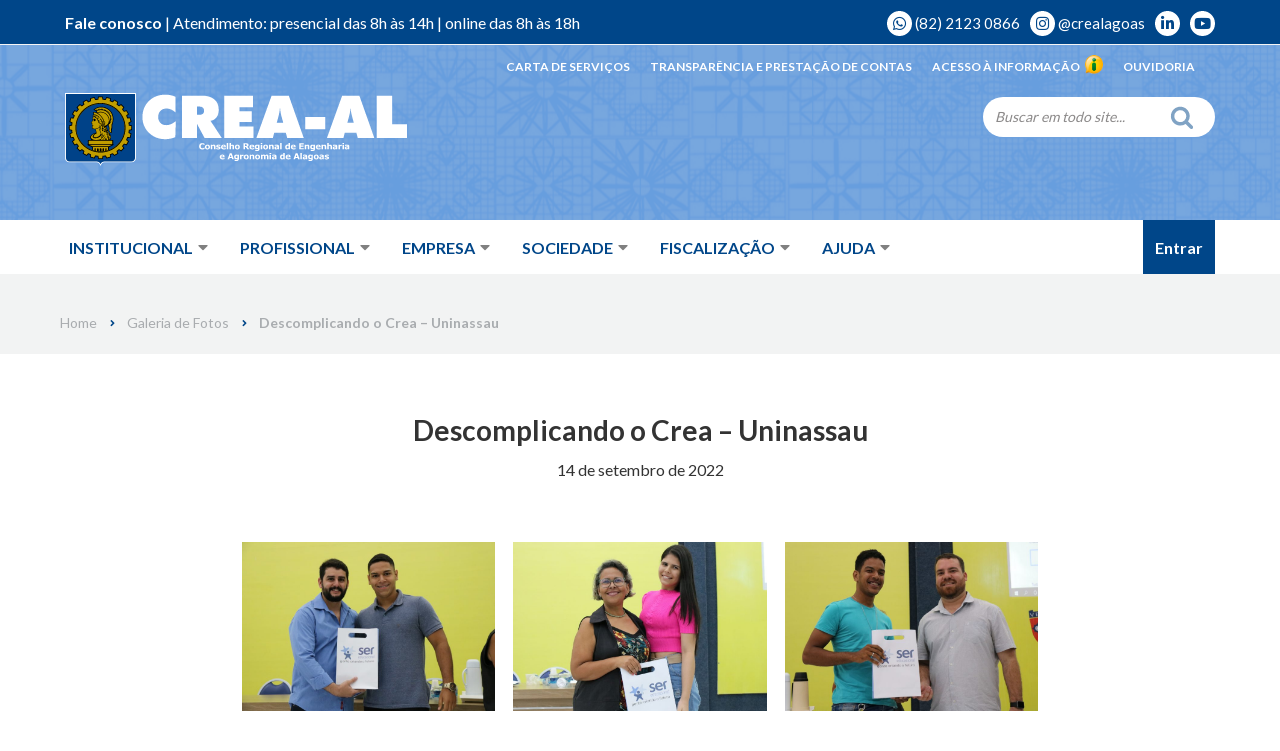

--- FILE ---
content_type: text/html; charset=UTF-8
request_url: https://www.crea-al.org.br/galeria/descomplicando-o-crea-uninassau/
body_size: 249837
content:

<!DOCTYPE html>
<html lang="pt-BR">

<head>
	
	<meta charset="UTF-8">
	<meta name="viewport" content="width=device-width, initial-scale=1, minimum-scale=1">
	<link rel="profile" href="http://gmpg.org/xfn/11">
		<meta name='robots' content='index, follow, max-image-preview:large, max-snippet:-1, max-video-preview:-1' />

	<!-- This site is optimized with the Yoast SEO plugin v19.5.1 - https://yoast.com/wordpress/plugins/seo/ -->
	<title>Descomplicando o Crea - Uninassau | Crea-AL - Conselho Regional de Engenharia e Agronomia de Alagoas</title>
	<link rel="canonical" href="https://www.crea-al.org.br/galeria/descomplicando-o-crea-uninassau/" />
	<meta property="og:locale" content="pt_BR" />
	<meta property="og:type" content="article" />
	<meta property="og:title" content="Descomplicando o Crea - Uninassau | Crea-AL - Conselho Regional de Engenharia e Agronomia de Alagoas" />
	<meta property="og:url" content="https://www.crea-al.org.br/galeria/descomplicando-o-crea-uninassau/" />
	<meta property="og:site_name" content="Crea-AL - Conselho Regional de Engenharia e Agronomia de Alagoas" />
	<meta property="article:modified_time" content="2022-09-15T17:33:10+00:00" />
	<meta property="og:image" content="https://www.crea-al.org.br/app/uploads/2022/09/IMG_9841.jpg" />
	<meta property="og:image:width" content="1920" />
	<meta property="og:image:height" content="1280" />
	<meta property="og:image:type" content="image/jpeg" />
	<meta name="twitter:card" content="summary_large_image" />
	<meta name="twitter:label1" content="Est. reading time" />
	<meta name="twitter:data1" content="6 minutos" />
	<script type="application/ld+json" class="yoast-schema-graph">{"@context":"https://schema.org","@graph":[{"@type":"WebPage","@id":"https://www.crea-al.org.br/galeria/descomplicando-o-crea-uninassau/","url":"https://www.crea-al.org.br/galeria/descomplicando-o-crea-uninassau/","name":"Descomplicando o Crea - Uninassau | Crea-AL - Conselho Regional de Engenharia e Agronomia de Alagoas","isPartOf":{"@id":"https://www.crea-al.org.br/#website"},"primaryImageOfPage":{"@id":"https://www.crea-al.org.br/galeria/descomplicando-o-crea-uninassau/#primaryimage"},"image":{"@id":"https://www.crea-al.org.br/galeria/descomplicando-o-crea-uninassau/#primaryimage"},"thumbnailUrl":"https://www.crea-al.org.br/app/uploads/2022/09/IMG_9841.jpg","datePublished":"2022-09-14T22:00:00+00:00","dateModified":"2022-09-15T17:33:10+00:00","breadcrumb":{"@id":"https://www.crea-al.org.br/galeria/descomplicando-o-crea-uninassau/#breadcrumb"},"inLanguage":"pt-BR","potentialAction":[{"@type":"ReadAction","target":["https://www.crea-al.org.br/galeria/descomplicando-o-crea-uninassau/"]}]},{"@type":"ImageObject","inLanguage":"pt-BR","@id":"https://www.crea-al.org.br/galeria/descomplicando-o-crea-uninassau/#primaryimage","url":"https://www.crea-al.org.br/app/uploads/2022/09/IMG_9841.jpg","contentUrl":"https://www.crea-al.org.br/app/uploads/2022/09/IMG_9841.jpg","width":1920,"height":1280},{"@type":"BreadcrumbList","@id":"https://www.crea-al.org.br/galeria/descomplicando-o-crea-uninassau/#breadcrumb","itemListElement":[{"@type":"ListItem","position":1,"name":"Início","item":"https://www.crea-al.org.br/"},{"@type":"ListItem","position":2,"name":"Galeria de Fotos","item":"https://www.crea-al.org.br/eventos-e-cursos/fotos/"},{"@type":"ListItem","position":3,"name":"Descomplicando o Crea &#8211; Uninassau"}]},{"@type":"WebSite","@id":"https://www.crea-al.org.br/#website","url":"https://www.crea-al.org.br/","name":"Crea-AL - Conselho Regional de Engenharia e Agronomia de Alagoas","description":"","publisher":{"@id":"https://www.crea-al.org.br/#organization"},"potentialAction":[{"@type":"SearchAction","target":{"@type":"EntryPoint","urlTemplate":"https://www.crea-al.org.br/?s={search_term_string}"},"query-input":"required name=search_term_string"}],"inLanguage":"pt-BR"},{"@type":"Organization","@id":"https://www.crea-al.org.br/#organization","name":"CREA-AL","url":"https://www.crea-al.org.br/","sameAs":["https://www.instagram.com/crealagoas/","https://www.linkedin.com/company/crealagoas","https://www.youtube.com/channel/UCsM9Y-en4vuhSeJh8GCvojg"],"logo":{"@type":"ImageObject","inLanguage":"pt-BR","@id":"https://www.crea-al.org.br/#/schema/logo/image/","url":"https://www.crea-al.org.br/app/uploads/2022/01/creaal_logotipo.svg","contentUrl":"https://www.crea-al.org.br/app/uploads/2022/01/creaal_logotipo.svg","width":285,"height":62,"caption":"CREA-AL"},"image":{"@id":"https://www.crea-al.org.br/#/schema/logo/image/"}}]}</script>
	<!-- / Yoast SEO plugin. -->


<link rel='dns-prefetch' href='//www.googletagmanager.com' />
<link rel='dns-prefetch' href='//fonts.googleapis.com' />
<link rel="alternate" type="application/rss+xml" title="Feed para Crea-AL - Conselho Regional de Engenharia e Agronomia de Alagoas &raquo;" href="https://www.crea-al.org.br/feed/" />
<link rel="alternate" type="application/rss+xml" title="Feed de comentários para Crea-AL - Conselho Regional de Engenharia e Agronomia de Alagoas &raquo;" href="https://www.crea-al.org.br/comments/feed/" />
<link rel="alternate" type="text/calendar" title="Crea-AL - Conselho Regional de Engenharia e Agronomia de Alagoas &raquo; do iCal Feed" href="https://www.crea-al.org.br/eventos/?ical=1" />
<script type="text/javascript">
window._wpemojiSettings = {"baseUrl":"https:\/\/s.w.org\/images\/core\/emoji\/14.0.0\/72x72\/","ext":".png","svgUrl":"https:\/\/s.w.org\/images\/core\/emoji\/14.0.0\/svg\/","svgExt":".svg","source":{"concatemoji":"https:\/\/www.crea-al.org.br\/wp\/wp-includes\/js\/wp-emoji-release.min.js?ver=6.1"}};
/*! This file is auto-generated */
!function(e,a,t){var n,r,o,i=a.createElement("canvas"),p=i.getContext&&i.getContext("2d");function s(e,t){var a=String.fromCharCode,e=(p.clearRect(0,0,i.width,i.height),p.fillText(a.apply(this,e),0,0),i.toDataURL());return p.clearRect(0,0,i.width,i.height),p.fillText(a.apply(this,t),0,0),e===i.toDataURL()}function c(e){var t=a.createElement("script");t.src=e,t.defer=t.type="text/javascript",a.getElementsByTagName("head")[0].appendChild(t)}for(o=Array("flag","emoji"),t.supports={everything:!0,everythingExceptFlag:!0},r=0;r<o.length;r++)t.supports[o[r]]=function(e){if(p&&p.fillText)switch(p.textBaseline="top",p.font="600 32px Arial",e){case"flag":return s([127987,65039,8205,9895,65039],[127987,65039,8203,9895,65039])?!1:!s([55356,56826,55356,56819],[55356,56826,8203,55356,56819])&&!s([55356,57332,56128,56423,56128,56418,56128,56421,56128,56430,56128,56423,56128,56447],[55356,57332,8203,56128,56423,8203,56128,56418,8203,56128,56421,8203,56128,56430,8203,56128,56423,8203,56128,56447]);case"emoji":return!s([129777,127995,8205,129778,127999],[129777,127995,8203,129778,127999])}return!1}(o[r]),t.supports.everything=t.supports.everything&&t.supports[o[r]],"flag"!==o[r]&&(t.supports.everythingExceptFlag=t.supports.everythingExceptFlag&&t.supports[o[r]]);t.supports.everythingExceptFlag=t.supports.everythingExceptFlag&&!t.supports.flag,t.DOMReady=!1,t.readyCallback=function(){t.DOMReady=!0},t.supports.everything||(n=function(){t.readyCallback()},a.addEventListener?(a.addEventListener("DOMContentLoaded",n,!1),e.addEventListener("load",n,!1)):(e.attachEvent("onload",n),a.attachEvent("onreadystatechange",function(){"complete"===a.readyState&&t.readyCallback()})),(e=t.source||{}).concatemoji?c(e.concatemoji):e.wpemoji&&e.twemoji&&(c(e.twemoji),c(e.wpemoji)))}(window,document,window._wpemojiSettings);
</script>
<style type="text/css">
img.wp-smiley,
img.emoji {
	display: inline !important;
	border: none !important;
	box-shadow: none !important;
	height: 1em !important;
	width: 1em !important;
	margin: 0 0.07em !important;
	vertical-align: -0.1em !important;
	background: none !important;
	padding: 0 !important;
}
</style>
	<link rel='stylesheet' id='sbi_styles-css' href='https://www.crea-al.org.br/app/plugins/instagram-feed-pro/css/sbi-styles.min.css?ver=6.2.4' type='text/css' media='all' />
<link rel='stylesheet' id='tribe-common-skeleton-style-css' href='https://www.crea-al.org.br/app/plugins/the-events-calendar/common/src/resources/css/common-skeleton.min.css?ver=4.13.2' type='text/css' media='all' />
<link rel='stylesheet' id='tribe-tooltip-css' href='https://www.crea-al.org.br/app/plugins/the-events-calendar/common/src/resources/css/tooltip.min.css?ver=4.13.2' type='text/css' media='all' />
<link rel='stylesheet' id='wp-block-library-css' href='https://www.crea-al.org.br/wp/wp-includes/css/dist/block-library/style.min.css?ver=6.1' type='text/css' media='all' />
<link rel='stylesheet' id='jet-engine-frontend-css' href='https://www.crea-al.org.br/app/plugins/jet-engine/assets/css/frontend.css?ver=2.8.6' type='text/css' media='all' />
<link rel='stylesheet' id='classic-theme-styles-css' href='https://www.crea-al.org.br/wp/wp-includes/css/classic-themes.min.css?ver=1' type='text/css' media='all' />
<style id='global-styles-inline-css' type='text/css'>
body{--wp--preset--color--black: #000000;--wp--preset--color--cyan-bluish-gray: #abb8c3;--wp--preset--color--white: #ffffff;--wp--preset--color--pale-pink: #f78da7;--wp--preset--color--vivid-red: #cf2e2e;--wp--preset--color--luminous-vivid-orange: #ff6900;--wp--preset--color--luminous-vivid-amber: #fcb900;--wp--preset--color--light-green-cyan: #7bdcb5;--wp--preset--color--vivid-green-cyan: #00d084;--wp--preset--color--pale-cyan-blue: #8ed1fc;--wp--preset--color--vivid-cyan-blue: #0693e3;--wp--preset--color--vivid-purple: #9b51e0;--wp--preset--color--neve-link-color: var(--nv-primary-accent);--wp--preset--color--neve-link-hover-color: var(--nv-secondary-accent);--wp--preset--color--nv-site-bg: var(--nv-site-bg);--wp--preset--color--nv-light-bg: var(--nv-light-bg);--wp--preset--color--nv-dark-bg: var(--nv-dark-bg);--wp--preset--color--neve-text-color: var(--nv-text-color);--wp--preset--color--nv-text-dark-bg: var(--nv-text-dark-bg);--wp--preset--color--nv-c-1: var(--nv-c-1);--wp--preset--color--nv-c-2: var(--nv-c-2);--wp--preset--gradient--vivid-cyan-blue-to-vivid-purple: linear-gradient(135deg,rgba(6,147,227,1) 0%,rgb(155,81,224) 100%);--wp--preset--gradient--light-green-cyan-to-vivid-green-cyan: linear-gradient(135deg,rgb(122,220,180) 0%,rgb(0,208,130) 100%);--wp--preset--gradient--luminous-vivid-amber-to-luminous-vivid-orange: linear-gradient(135deg,rgba(252,185,0,1) 0%,rgba(255,105,0,1) 100%);--wp--preset--gradient--luminous-vivid-orange-to-vivid-red: linear-gradient(135deg,rgba(255,105,0,1) 0%,rgb(207,46,46) 100%);--wp--preset--gradient--very-light-gray-to-cyan-bluish-gray: linear-gradient(135deg,rgb(238,238,238) 0%,rgb(169,184,195) 100%);--wp--preset--gradient--cool-to-warm-spectrum: linear-gradient(135deg,rgb(74,234,220) 0%,rgb(151,120,209) 20%,rgb(207,42,186) 40%,rgb(238,44,130) 60%,rgb(251,105,98) 80%,rgb(254,248,76) 100%);--wp--preset--gradient--blush-light-purple: linear-gradient(135deg,rgb(255,206,236) 0%,rgb(152,150,240) 100%);--wp--preset--gradient--blush-bordeaux: linear-gradient(135deg,rgb(254,205,165) 0%,rgb(254,45,45) 50%,rgb(107,0,62) 100%);--wp--preset--gradient--luminous-dusk: linear-gradient(135deg,rgb(255,203,112) 0%,rgb(199,81,192) 50%,rgb(65,88,208) 100%);--wp--preset--gradient--pale-ocean: linear-gradient(135deg,rgb(255,245,203) 0%,rgb(182,227,212) 50%,rgb(51,167,181) 100%);--wp--preset--gradient--electric-grass: linear-gradient(135deg,rgb(202,248,128) 0%,rgb(113,206,126) 100%);--wp--preset--gradient--midnight: linear-gradient(135deg,rgb(2,3,129) 0%,rgb(40,116,252) 100%);--wp--preset--duotone--dark-grayscale: url('#wp-duotone-dark-grayscale');--wp--preset--duotone--grayscale: url('#wp-duotone-grayscale');--wp--preset--duotone--purple-yellow: url('#wp-duotone-purple-yellow');--wp--preset--duotone--blue-red: url('#wp-duotone-blue-red');--wp--preset--duotone--midnight: url('#wp-duotone-midnight');--wp--preset--duotone--magenta-yellow: url('#wp-duotone-magenta-yellow');--wp--preset--duotone--purple-green: url('#wp-duotone-purple-green');--wp--preset--duotone--blue-orange: url('#wp-duotone-blue-orange');--wp--preset--font-size--small: 13px;--wp--preset--font-size--medium: 20px;--wp--preset--font-size--large: 36px;--wp--preset--font-size--x-large: 42px;--wp--preset--spacing--20: 0.44rem;--wp--preset--spacing--30: 0.67rem;--wp--preset--spacing--40: 1rem;--wp--preset--spacing--50: 1.5rem;--wp--preset--spacing--60: 2.25rem;--wp--preset--spacing--70: 3.38rem;--wp--preset--spacing--80: 5.06rem;}:where(.is-layout-flex){gap: 0.5em;}body .is-layout-flow > .alignleft{float: left;margin-inline-start: 0;margin-inline-end: 2em;}body .is-layout-flow > .alignright{float: right;margin-inline-start: 2em;margin-inline-end: 0;}body .is-layout-flow > .aligncenter{margin-left: auto !important;margin-right: auto !important;}body .is-layout-constrained > .alignleft{float: left;margin-inline-start: 0;margin-inline-end: 2em;}body .is-layout-constrained > .alignright{float: right;margin-inline-start: 2em;margin-inline-end: 0;}body .is-layout-constrained > .aligncenter{margin-left: auto !important;margin-right: auto !important;}body .is-layout-constrained > :where(:not(.alignleft):not(.alignright):not(.alignfull)){max-width: var(--wp--style--global--content-size);margin-left: auto !important;margin-right: auto !important;}body .is-layout-constrained > .alignwide{max-width: var(--wp--style--global--wide-size);}body .is-layout-flex{display: flex;}body .is-layout-flex{flex-wrap: wrap;align-items: center;}body .is-layout-flex > *{margin: 0;}:where(.wp-block-columns.is-layout-flex){gap: 2em;}.has-black-color{color: var(--wp--preset--color--black) !important;}.has-cyan-bluish-gray-color{color: var(--wp--preset--color--cyan-bluish-gray) !important;}.has-white-color{color: var(--wp--preset--color--white) !important;}.has-pale-pink-color{color: var(--wp--preset--color--pale-pink) !important;}.has-vivid-red-color{color: var(--wp--preset--color--vivid-red) !important;}.has-luminous-vivid-orange-color{color: var(--wp--preset--color--luminous-vivid-orange) !important;}.has-luminous-vivid-amber-color{color: var(--wp--preset--color--luminous-vivid-amber) !important;}.has-light-green-cyan-color{color: var(--wp--preset--color--light-green-cyan) !important;}.has-vivid-green-cyan-color{color: var(--wp--preset--color--vivid-green-cyan) !important;}.has-pale-cyan-blue-color{color: var(--wp--preset--color--pale-cyan-blue) !important;}.has-vivid-cyan-blue-color{color: var(--wp--preset--color--vivid-cyan-blue) !important;}.has-vivid-purple-color{color: var(--wp--preset--color--vivid-purple) !important;}.has-black-background-color{background-color: var(--wp--preset--color--black) !important;}.has-cyan-bluish-gray-background-color{background-color: var(--wp--preset--color--cyan-bluish-gray) !important;}.has-white-background-color{background-color: var(--wp--preset--color--white) !important;}.has-pale-pink-background-color{background-color: var(--wp--preset--color--pale-pink) !important;}.has-vivid-red-background-color{background-color: var(--wp--preset--color--vivid-red) !important;}.has-luminous-vivid-orange-background-color{background-color: var(--wp--preset--color--luminous-vivid-orange) !important;}.has-luminous-vivid-amber-background-color{background-color: var(--wp--preset--color--luminous-vivid-amber) !important;}.has-light-green-cyan-background-color{background-color: var(--wp--preset--color--light-green-cyan) !important;}.has-vivid-green-cyan-background-color{background-color: var(--wp--preset--color--vivid-green-cyan) !important;}.has-pale-cyan-blue-background-color{background-color: var(--wp--preset--color--pale-cyan-blue) !important;}.has-vivid-cyan-blue-background-color{background-color: var(--wp--preset--color--vivid-cyan-blue) !important;}.has-vivid-purple-background-color{background-color: var(--wp--preset--color--vivid-purple) !important;}.has-black-border-color{border-color: var(--wp--preset--color--black) !important;}.has-cyan-bluish-gray-border-color{border-color: var(--wp--preset--color--cyan-bluish-gray) !important;}.has-white-border-color{border-color: var(--wp--preset--color--white) !important;}.has-pale-pink-border-color{border-color: var(--wp--preset--color--pale-pink) !important;}.has-vivid-red-border-color{border-color: var(--wp--preset--color--vivid-red) !important;}.has-luminous-vivid-orange-border-color{border-color: var(--wp--preset--color--luminous-vivid-orange) !important;}.has-luminous-vivid-amber-border-color{border-color: var(--wp--preset--color--luminous-vivid-amber) !important;}.has-light-green-cyan-border-color{border-color: var(--wp--preset--color--light-green-cyan) !important;}.has-vivid-green-cyan-border-color{border-color: var(--wp--preset--color--vivid-green-cyan) !important;}.has-pale-cyan-blue-border-color{border-color: var(--wp--preset--color--pale-cyan-blue) !important;}.has-vivid-cyan-blue-border-color{border-color: var(--wp--preset--color--vivid-cyan-blue) !important;}.has-vivid-purple-border-color{border-color: var(--wp--preset--color--vivid-purple) !important;}.has-vivid-cyan-blue-to-vivid-purple-gradient-background{background: var(--wp--preset--gradient--vivid-cyan-blue-to-vivid-purple) !important;}.has-light-green-cyan-to-vivid-green-cyan-gradient-background{background: var(--wp--preset--gradient--light-green-cyan-to-vivid-green-cyan) !important;}.has-luminous-vivid-amber-to-luminous-vivid-orange-gradient-background{background: var(--wp--preset--gradient--luminous-vivid-amber-to-luminous-vivid-orange) !important;}.has-luminous-vivid-orange-to-vivid-red-gradient-background{background: var(--wp--preset--gradient--luminous-vivid-orange-to-vivid-red) !important;}.has-very-light-gray-to-cyan-bluish-gray-gradient-background{background: var(--wp--preset--gradient--very-light-gray-to-cyan-bluish-gray) !important;}.has-cool-to-warm-spectrum-gradient-background{background: var(--wp--preset--gradient--cool-to-warm-spectrum) !important;}.has-blush-light-purple-gradient-background{background: var(--wp--preset--gradient--blush-light-purple) !important;}.has-blush-bordeaux-gradient-background{background: var(--wp--preset--gradient--blush-bordeaux) !important;}.has-luminous-dusk-gradient-background{background: var(--wp--preset--gradient--luminous-dusk) !important;}.has-pale-ocean-gradient-background{background: var(--wp--preset--gradient--pale-ocean) !important;}.has-electric-grass-gradient-background{background: var(--wp--preset--gradient--electric-grass) !important;}.has-midnight-gradient-background{background: var(--wp--preset--gradient--midnight) !important;}.has-small-font-size{font-size: var(--wp--preset--font-size--small) !important;}.has-medium-font-size{font-size: var(--wp--preset--font-size--medium) !important;}.has-large-font-size{font-size: var(--wp--preset--font-size--large) !important;}.has-x-large-font-size{font-size: var(--wp--preset--font-size--x-large) !important;}
.wp-block-navigation a:where(:not(.wp-element-button)){color: inherit;}
:where(.wp-block-columns.is-layout-flex){gap: 2em;}
.wp-block-pullquote{font-size: 1.5em;line-height: 1.6;}
</style>
<link rel='stylesheet' id='awsm-team-css-css' href='https://www.crea-al.org.br/app/plugins/awsm-team-pro/css/team.min.css?ver=1.9.0' type='text/css' media='all' />
<link rel='stylesheet' id='contact-form-7-css' href='https://www.crea-al.org.br/app/plugins/contact-form-7/includes/css/styles.css?ver=5.4' type='text/css' media='all' />
<link rel='stylesheet' id='rs-plugin-settings-css' href='https://www.crea-al.org.br/app/plugins/revslider/public/assets/css/rs6.css?ver=6.4.11' type='text/css' media='all' />
<style id='rs-plugin-settings-inline-css' type='text/css'>
#rs-demo-id {}
</style>
<link rel='stylesheet' id='neve-style-css' href='https://www.crea-al.org.br/app/themes/neve/style-main-new.min.css?ver=3.5.6' type='text/css' media='all' />
<style id='neve-style-inline-css' type='text/css'>
.nv-meta-list li.meta:not(:last-child):after { content:"-" }.nv-meta-list .no-mobile{
			display:none;
		}.nv-meta-list li.last::after{
			content: ""!important;
		}@media (min-width: 769px) {
			.nv-meta-list .no-mobile {
				display: inline-block;
			}
			.nv-meta-list li.last:not(:last-child)::after {
		 		content: "-" !important;
			}
		}
.nav-ul .sub-menu li {border-style: var(--itembstyle);}.nav-ul .sub-menu li:not(:last-child) {margin-bottom: var(--spacebetween );}
 :root{ --container: 748px;--postwidth:100%; --primarybtnbg: var(--nv-secondary-accent); --primarybtnhoverbg: var(--nv-primary-accent); --secondarybtnhoverbg: var(--nv-secondary-accent); --primarybtncolor: var(--nv-text-dark-bg); --secondarybtncolor: var(--nv-primary-accent); --primarybtnhovercolor: var(--nv-text-dark-bg); --secondarybtnhovercolor: var(--nv-text-dark-bg);--primarybtnborderradius:5px;--secondarybtnborderradius:0;--secondarybtnborderwidth:3px;--btnpadding:8px 12px;--primarybtnpadding:8px 12px;--secondarybtnpadding:5px 9px; --btnlineheight: 1.6em; --btntexttransform: none; --btnfontweight: 700; --bodyfontfamily: Lato; --bodyfontsize: 15px; --bodylineheight: 1.6em; --bodyletterspacing: 0px; --bodyfontweight: 400; --bodytexttransform: none; --headingsfontfamily: Lato; --h1fontsize: 1.5em; --h1fontweight: 700; --h1lineheight: 1.6em; --h1letterspacing: 0px; --h1texttransform: none; --h2fontsize: 1.3em; --h2fontweight: 500; --h2lineheight: 1.6em; --h2letterspacing: 0px; --h2texttransform: none; --h3fontsize: 1.1em; --h3fontweight: 400; --h3lineheight: 1.6em; --h3letterspacing: 0px; --h3texttransform: none; --h4fontsize: 1em; --h4fontweight: 500; --h4lineheight: 1.6em; --h4letterspacing: 0px; --h4texttransform: none; --h5fontsize: 0.75em; --h5fontweight: 500; --h5lineheight: 1.6em; --h5letterspacing: 0px; --h5texttransform: none; --h6fontsize: 0.75em; --h6fontweight: 400; --h6lineheight: 1.6em; --h6letterspacing: 0px; --h6texttransform: none;--formfieldborderwidth:2px;--formfieldborderradius:3px; --formfieldbgcolor: var(--nv-site-bg); --formfieldbordercolor: #dddddd; --formfieldcolor: var(--nv-text-color);--formfieldpadding:12px; } .single-post-container .alignfull > [class*="__inner-container"], .single-post-container .alignwide > [class*="__inner-container"]{ max-width:718px } .nv-meta-list{ --avatarsize: 20px; } .single .nv-meta-list{ --avatarsize: 20px; } .blog .blog-entry-title, .archive .blog-entry-title{ --fontweight: 700; } .single h1.entry-title{ --fontweight: 700; } .nv-is-boxed.nv-comments-wrap{ --padding:20px; } .nv-is-boxed.comment-respond{ --padding:20px; } .global-styled{ --bgcolor: var(--nv-site-bg); } .header-top{ --rowbwidth:0px; --rowbcolor: var(--nv-light-bg); --color: var(--nv-site-bg); --bgcolor: var(--nv-secondary-accent); } .header-main{ --height:100px; --rowbcolor: var(--nv-light-bg); --color: var(--nv-site-bg);--bgimage:url("https://www.crea-al.org.br/app/uploads/2021/11/Rectangle-1.png");--bgposition:50% 61%;;--bgoverlayopacity:0.5; } .header-bottom{ --height:45px; --rowbcolor: var(--nv-light-bg); --color: var(--nv-secondary-accent); --bgcolor: #ffffff; } .header-menu-sidebar-bg{ --justify: flex-start; --textalign: left;--flexg: 1;--wrapdropdownwidth: auto; --color: var(--nv-text-color); --bgcolor: #ffffff; } .header-menu-sidebar{ width: 320px; } .builder-item--logo{ --maxwidth: 220px;--padding:30px 0;--margin:0; --textalign: center;--justify: center; } .builder-item--nav-icon,.header-menu-sidebar .close-sidebar-panel .navbar-toggle{ --bgcolor: var(--nv-secondary-accent); --color: var(--nv-site-bg);--borderradius:0;--borderwidth:0; } .builder-item--nav-icon{ --label-margin:0 5px 0 0;;--padding:20px 100px 20px 30px;;--margin:0; } .builder-item--primary-menu{ --color: var(--nv-secondary-accent); --hovercolor: var(--nv-secondary-accent); --hovertextcolor: var(--nv-text-color); --activecolor: var(--nv-primary-accent); --spacing: 20px; --height: 25px;--padding:0;--margin:35px 0 0 0;; --fontsize: 1em; --lineheight: 1.6em; --letterspacing: 0px; --fontweight: 700; --texttransform: uppercase; --iconsize: 1em; } .builder-item--primary-menu .sub-menu{ --bstyle: none; --itembstyle: none; } .hfg-is-group.has-primary-menu .inherit-ff{ --inheritedfw: 700; } .builder-item--custom_html{ --padding:0;--margin:0; --fontsize: 1em; --lineheight: 1.6em; --letterspacing: 0px; --fontweight: 400; --texttransform: none; --iconsize: 1em; --textalign: left;--justify: flex-start; } .builder-item--header_search{ --height: 40px; --formfieldfontsize: 14px;--formfieldborderwidth:1px;--formfieldborderradius:1px; --formfieldbordercolor: rgba(35, 31, 32, 0.7); --formfieldcolor: rgba(35, 31, 32, 0.7);--padding:0;--margin:0; } .builder-item--custom_html_2{ --color: var(--nv-site-bg);--padding:0;--margin:30px 0 40px 0;; --fontsize: 1em; --lineheight: 1.6em; --letterspacing: 0px; --fontweight: 700; --texttransform: none; --iconsize: 1em; --textalign: left;--justify: flex-start; } .builder-item--custom_html_3{ --padding:0;--margin:0; --fontsize: 1em; --lineheight: 1.6; --letterspacing: 0px; --fontweight: 500; --texttransform: none; --iconsize: 1em; --textalign: left;--justify: flex-start; } .builder-item--social_icons{ --spacing: 10px; --borderradius: 15px;--iconpadding:5px; --icon-size: 15px;--padding:0;--margin:20px 0 0 0;; } .builder-item--contact{ --color: var(--nv-site-bg); --iconcolor: var(--nv-secondary-accent); --spacing: 20px;--padding:0;--margin:30px 0 0 0;; --fontsize: 0.85em; --lineheight: 1.6em; --letterspacing: 0px; --fontweight: 400; --texttransform: none; --iconsize: 0.85em; } .footer-top-inner .row{ grid-template-columns:repeat(4, 1fr); --valign: flex-start; } .footer-top{ --rowbcolor: var(--nv-light-bg); --color: var(--nv-text-color); --bgcolor: #f5f5f5; } .footer-main-inner .row{ grid-template-columns:1fr 1fr 1fr; --valign: flex-start; } .footer-main{ --rowbcolor: var(--nv-light-bg); --color: var(--nv-text-color); --bgcolor: var(--nv-site-bg); } .footer-bottom-inner .row{ grid-template-columns:1fr 1fr; --valign: flex-start; } .footer-bottom{ --rowbcolor: var(--nv-light-bg); --color: #ffffff; --bgcolor: #575756; } .builder-item--footer-one-widgets{ --padding:0;--margin:0; --textalign: left;--justify: flex-start; } .builder-item--footer-two-widgets{ --padding:0;--margin:0; --textalign: left;--justify: flex-start; } .builder-item--footer-three-widgets{ --padding:0;--margin:0; --textalign: left;--justify: flex-start; } .builder-item--footer-four-widgets{ --padding:0;--margin:0; --textalign: left;--justify: flex-start; } .builder-item--custom_layout_7{ --padding:0;--margin:0; --textalign: left;--justify: flex-start; } .builder-item--footer_copyright{ --padding:0;--margin:0; --fontsize: 1em; --lineheight: 1.6; --letterspacing: 0px; --fontweight: 500; --texttransform: none; --iconsize: 1em; --textalign: center;--justify: center; } .page_header-top{ --rowbcolor: var(--nv-light-bg); --color: var(--nv-text-color); --bgcolor: var(--nv-site-bg); } .page_header-bottom{ --rowbcolor: var(--nv-light-bg); --color: var(--nv-text-color); --bgcolor: var(--nv-site-bg); } .scroll-to-top{ --color: var(--nv-text-dark-bg);--padding:8px 10px; --borderradius: 3px; --bgcolor: var(--nv-primary-accent); --hovercolor: var(--nv-text-dark-bg); --hoverbgcolor: var(--nv-primary-accent);--size:16px; } @media(min-width: 576px){ :root{ --container: 992px;--postwidth:100%;--btnpadding:8px 12px;--primarybtnpadding:8px 12px;--secondarybtnpadding:5px 9px; --btnlineheight: 1.6em; --bodyfontsize: 16px; --bodylineheight: 1.6em; --bodyletterspacing: 0px; --h1fontsize: 1.5em; --h1lineheight: 1.6em; --h1letterspacing: 0px; --h2fontsize: 1.3em; --h2lineheight: 1.6em; --h2letterspacing: 0px; --h3fontsize: 1.1em; --h3lineheight: 1.6em; --h3letterspacing: 0px; --h4fontsize: 1em; --h4lineheight: 1.6em; --h4letterspacing: 0px; --h5fontsize: 0.75em; --h5lineheight: 1.6em; --h5letterspacing: 0px; --h6fontsize: 0.75em; --h6lineheight: 1.6em; --h6letterspacing: 0px; } .single-post-container .alignfull > [class*="__inner-container"], .single-post-container .alignwide > [class*="__inner-container"]{ max-width:962px } .nv-meta-list{ --avatarsize: 20px; } .single .nv-meta-list{ --avatarsize: 20px; } .nv-is-boxed.nv-comments-wrap{ --padding:30px; } .nv-is-boxed.comment-respond{ --padding:30px; } .header-top{ --rowbwidth:0px; } .header-menu-sidebar-bg{ --justify: flex-start; --textalign: left;--flexg: 1;--wrapdropdownwidth: auto; } .header-menu-sidebar{ width: 350px; } .builder-item--logo{ --maxwidth: 120px;--padding:10px 0;--margin:0; --textalign: left;--justify: flex-start; } .builder-item--nav-icon{ --label-margin:0 5px 0 0;;--padding:10px 15px;--margin:0; } .builder-item--primary-menu{ --spacing: 20px; --height: 25px;--padding:0;--margin:0; --fontsize: 1em; --lineheight: 1.6em; --letterspacing: 0px; --iconsize: 1em; } .builder-item--custom_html{ --padding:0;--margin:0; --fontsize: 1em; --lineheight: 1.6em; --letterspacing: 0px; --iconsize: 1em; --textalign: left;--justify: flex-start; } .builder-item--header_search{ --height: 40px; --formfieldfontsize: 14px;--formfieldborderwidth:1px;--formfieldborderradius:1px;--padding:0;--margin:0; } .builder-item--custom_html_2{ --padding:0;--margin:0; --fontsize: 1em; --lineheight: 1.6em; --letterspacing: 0px; --iconsize: 1em; --textalign: left;--justify: flex-start; } .builder-item--custom_html_3{ --padding:0;--margin:0; --fontsize: 1em; --lineheight: 1.6; --letterspacing: 0px; --iconsize: 1em; --textalign: left;--justify: flex-start; } .builder-item--social_icons{ --spacing: 10px; --borderradius: 15px;--iconpadding:5px; --icon-size: 15px;--padding:0;--margin:0; } .builder-item--contact{ --padding:0;--margin:0; --fontsize: 0.85em; --lineheight: 1.6em; --letterspacing: 0px; --iconsize: 0.85em; } .builder-item--footer-one-widgets{ --padding:0;--margin:0; --textalign: left;--justify: flex-start; } .builder-item--footer-two-widgets{ --padding:0;--margin:0; --textalign: left;--justify: flex-start; } .builder-item--footer-three-widgets{ --padding:0;--margin:0; --textalign: left;--justify: flex-start; } .builder-item--footer-four-widgets{ --padding:0;--margin:0; --textalign: left;--justify: flex-start; } .builder-item--custom_layout_7{ --padding:0;--margin:0; --textalign: left;--justify: flex-start; } .builder-item--footer_copyright{ --padding:0;--margin:0; --fontsize: 1em; --lineheight: 1.6; --letterspacing: 0px; --iconsize: 1em; --textalign: center;--justify: center; } .scroll-to-top{ --padding:8px 10px;--size:16px; } }@media(min-width: 960px){ :root{ --container: 1180px;--postwidth:100%;--btnpadding:13px 20px;--primarybtnpadding:13px 20px;--secondarybtnpadding:10px 17px; --btnlineheight: 1.6em; --bodyfontsize: 18px; --bodylineheight: 1.6em; --bodyletterspacing: 0px; --h1fontsize: 48px; --h1lineheight: 1.6em; --h1letterspacing: 0px; --h2fontsize: 38px; --h2lineheight: 1.6em; --h2letterspacing: 0px; --h3fontsize: 28px; --h3lineheight: 1.6em; --h3letterspacing: 0px; --h4fontsize: 24px; --h4lineheight: 1.6em; --h4letterspacing: 0px; --h5fontsize: 22px; --h5lineheight: 1.6em; --h5letterspacing: 0px; --h6fontsize: 18px; --h6lineheight: 1.6em; --h6letterspacing: 0px; } body:not(.single):not(.archive):not(.blog):not(.search):not(.error404) .neve-main > .container .col, body.post-type-archive-course .neve-main > .container .col, body.post-type-archive-llms_membership .neve-main > .container .col{ max-width: 75%; } body:not(.single):not(.archive):not(.blog):not(.search):not(.error404) .nv-sidebar-wrap, body.post-type-archive-course .nv-sidebar-wrap, body.post-type-archive-llms_membership .nv-sidebar-wrap{ max-width: 25%; } .neve-main > .archive-container .nv-index-posts.col{ max-width: 100%; } .neve-main > .archive-container .nv-sidebar-wrap{ max-width: 0%; } .neve-main > .single-post-container .nv-single-post-wrap.col{ max-width: 70%; } .single-post-container .alignfull > [class*="__inner-container"], .single-post-container .alignwide > [class*="__inner-container"]{ max-width:796px } .container-fluid.single-post-container .alignfull > [class*="__inner-container"], .container-fluid.single-post-container .alignwide > [class*="__inner-container"]{ max-width:calc(70% + 15px) } .neve-main > .single-post-container .nv-sidebar-wrap{ max-width: 30%; } .nv-meta-list{ --avatarsize: 20px; } .single .nv-meta-list{ --avatarsize: 20px; } .blog .blog-entry-title, .archive .blog-entry-title{ --fontsize: 28px; } .single h1.entry-title{ --fontsize: 28px; --lineheight: 1.2em; } .single .nv-meta-list li{ --fontsize: 16px; } .nv-is-boxed.nv-comments-wrap{ --padding:40px; } .nv-is-boxed.comment-respond{ --padding:40px; } .header-top{ --height:38px;--rowbwidth:1px; } .header-main{ --height:175px; } .header-bottom{ --height:42px; } .header-menu-sidebar-bg{ --justify: flex-start; --textalign: left;--flexg: 1;--wrapdropdownwidth: auto; } .header-menu-sidebar{ width: 350px; } .builder-item--logo{ --maxwidth: 280px;--padding:0;--margin:0; --textalign: left;--justify: flex-start; } .builder-item--nav-icon{ --label-margin:0 5px 0 0;;--padding:10px 15px;--margin:0; } .builder-item--primary-menu{ --spacing: 24px; --height: 38px;--padding:0;--margin:0; --fontsize: 16px; --lineheight: 1.6em; --letterspacing: 0px; --iconsize: 16px; } .builder-item--primary-menu .sub-menu{ --spacebetween: 0px; } .builder-item--custom_html{ --padding:0;--margin:0; --fontsize: 16px; --lineheight: 1.6em; --letterspacing: 0px; --iconsize: 16px; --textalign: left;--justify: flex-start; } .builder-item--header_search{ --height: 40px; --formfieldfontsize: 14px;--formfieldborderwidth:0;--formfieldborderradius:50px;--padding:0;--margin:0; } .builder-item--custom_html_2{ --padding:0;--margin:0; --fontsize: 1em; --lineheight: 1.6em; --letterspacing: 0px; --iconsize: 1em; --textalign: right;--justify: flex-end; } .builder-item--custom_html_3{ --padding:0;--margin:0; --fontsize: 1em; --lineheight: 1.6; --letterspacing: 0px; --iconsize: 1em; --textalign: right;--justify: flex-end; } .builder-item--social_icons{ --spacing: 10px; --borderradius: 15px;--iconpadding:5px; --icon-size: 15px;--padding:0;--margin:0; } .builder-item--contact{ --padding:0;--margin:0; --fontsize: 16px; --lineheight: 1.6em; --letterspacing: 0px; --iconsize: 16px; } .builder-item--footer-one-widgets{ --padding:40px 0 20px 0;;--margin:0; --textalign: left;--justify: flex-start; } .builder-item--footer-two-widgets{ --padding:40px 0 0 0;;--margin:0; --textalign: center;--justify: center; } .builder-item--footer-three-widgets{ --padding:40px 0 20px 0;;--margin:0; --textalign: center;--justify: center; } .builder-item--footer-four-widgets{ --padding:40px 0 20px 0;;--margin:0; --textalign: left;--justify: flex-start; } .builder-item--custom_layout_7{ --padding:0;--margin:0; --textalign: right;--justify: flex-end; } .builder-item--footer_copyright{ --padding:0;--margin:0; --fontsize: 1em; --lineheight: 1.6; --letterspacing: 0px; --iconsize: 1em; --textalign: left;--justify: flex-start; } .layout-alternative:nth-child(even){ --postcoltemplate:65fr 35fr; } .posts-wrapper{ --postcoltemplate:35fr 65fr; } .scroll-to-top{ --padding:8px 10px;--size:16px; } }.nv-content-wrap .elementor a:not(.button):not(.wp-block-file__button){ text-decoration: none; }.scroll-to-top {right: 20px; border: none; position: fixed; bottom: 30px; display: none; opacity: 0; visibility: hidden; transition: opacity 0.3s ease-in-out, visibility 0.3s ease-in-out; align-items: center; justify-content: center; z-index: 999; } @supports (-webkit-overflow-scrolling: touch) { .scroll-to-top { bottom: 74px; } } .scroll-to-top.image { background-position: center; } .scroll-to-top .scroll-to-top-image { width: 100%; height: 100%; } .scroll-to-top .scroll-to-top-label { margin: 0; padding: 5px; } .scroll-to-top:hover { text-decoration: none; } .scroll-to-top.scroll-to-top-left {left: 20px; right: unset;} .scroll-to-top.scroll-show-mobile { display: flex; } @media (min-width: 960px) { .scroll-to-top { display: flex; } }.scroll-to-top { color: var(--color); padding: var(--padding); border-radius: var(--borderradius); background: var(--bgcolor); } .scroll-to-top:hover, .scroll-to-top:focus { color: var(--hovercolor); background: var(--hoverbgcolor); } .scroll-to-top-icon, .scroll-to-top.image .scroll-to-top-image { width: var(--size); height: var(--size); } .scroll-to-top-image { background-image: var(--bgimage); background-size: cover; }:root{--nv-primary-accent:#4a89d3;--nv-secondary-accent:#004689;--nv-site-bg:#ffffff;--nv-light-bg:#f5f5f5;--nv-dark-bg:#333333;--nv-text-color:#333333;--nv-text-dark-bg:#ffffff;--nv-c-1:#f9932d;--nv-c-2:#3eb946;--nv-fallback-ff:Arial, Helvetica, sans-serif;}
:root{--e-global-color-nvprimaryaccent:#4a89d3;--e-global-color-nvsecondaryaccent:#004689;--e-global-color-nvsitebg:#ffffff;--e-global-color-nvlightbg:#f5f5f5;--e-global-color-nvdarkbg:#333333;--e-global-color-nvtextcolor:#333333;--e-global-color-nvtextdarkbg:#ffffff;--e-global-color-nvc1:#f9932d;--e-global-color-nvc2:#3eb946;}
</style>
<link rel='stylesheet' id='neve-blog-pro-css' href='https://www.crea-al.org.br/app/mu-plugins/neve-pro-addon/includes/modules/blog_pro/assets/style.min.css?ver=2.4.9' type='text/css' media='all' />
<link rel='stylesheet' id='elementor-icons-css' href='https://www.crea-al.org.br/app/plugins/elementor/assets/lib/eicons/css/elementor-icons.min.css?ver=5.18.0' type='text/css' media='all' />
<link rel='stylesheet' id='elementor-frontend-legacy-css' href='https://www.crea-al.org.br/app/plugins/elementor/assets/css/frontend-legacy.min.css?ver=3.12.1' type='text/css' media='all' />
<link rel='stylesheet' id='elementor-frontend-css' href='https://www.crea-al.org.br/app/plugins/elementor/assets/css/frontend.min.css?ver=3.12.1' type='text/css' media='all' />
<style id='elementor-frontend-inline-css' type='text/css'>
.elementor-kit-6{--e-global-color-primary:#6EC1E4;--e-global-color-secondary:#54595F;--e-global-color-text:#7A7A7A;--e-global-color-accent:#61CE70;--e-global-color-1093666:#AFAFAF;--e-global-color-bef067a:#F86C0A;--e-global-typography-primary-font-family:"Roboto";--e-global-typography-primary-font-weight:600;--e-global-typography-secondary-font-family:"Roboto Slab";--e-global-typography-secondary-font-weight:400;--e-global-typography-text-font-family:"Roboto";--e-global-typography-text-font-weight:400;--e-global-typography-accent-font-family:"Roboto";--e-global-typography-accent-font-weight:500;line-height:1.4em;}.elementor-section.elementor-section-boxed > .elementor-container{max-width:1180px;}.e-con{--container-max-width:1180px;}.elementor-widget:not(:last-child){margin-bottom:20px;}.elementor-element{--widgets-spacing:20px;}{}h1.entry-title{display:var(--page-title-display);}.elementor-kit-6 e-page-transition{background-color:#FFBC7D;}@media(max-width:1024px){.elementor-section.elementor-section-boxed > .elementor-container{max-width:1024px;}.e-con{--container-max-width:1024px;}}@media(max-width:767px){.elementor-kit-6{font-size:15px;line-height:1.4em;}.elementor-kit-6 h1{font-size:28px;}.elementor-kit-6 h2{font-size:24px;}.elementor-kit-6 h3{font-size:22px;}.elementor-kit-6 h4{font-size:20px;}.elementor-kit-6 h5{font-size:18px;}.elementor-kit-6 h6{font-size:18px;}.elementor-section.elementor-section-boxed > .elementor-container{max-width:767px;}.e-con{--container-max-width:767px;}}
.elementor-25302 .elementor-element.elementor-element-8f69df8:not(.elementor-motion-effects-element-type-background), .elementor-25302 .elementor-element.elementor-element-8f69df8 > .elementor-motion-effects-container > .elementor-motion-effects-layer{background-color:#333333;}.elementor-25302 .elementor-element.elementor-element-8f69df8{transition:background 0.3s, border 0.3s, border-radius 0.3s, box-shadow 0.3s;padding:70px 0px 0px 0px;}.elementor-25302 .elementor-element.elementor-element-8f69df8 > .elementor-background-overlay{transition:background 0.3s, border-radius 0.3s, opacity 0.3s;}.elementor-25302 .elementor-element.elementor-element-6c77056 .elementor-nav-menu .elementor-item{font-size:16px;font-weight:700;}.elementor-25302 .elementor-element.elementor-element-6c77056 .elementor-nav-menu--main .elementor-item{color:#C1C4C6;fill:#C1C4C6;padding-left:7px;padding-right:7px;padding-top:5px;padding-bottom:5px;}.elementor-25302 .elementor-element.elementor-element-6c77056 .elementor-nav-menu--main .elementor-item:hover,
					.elementor-25302 .elementor-element.elementor-element-6c77056 .elementor-nav-menu--main .elementor-item.elementor-item-active,
					.elementor-25302 .elementor-element.elementor-element-6c77056 .elementor-nav-menu--main .elementor-item.highlighted,
					.elementor-25302 .elementor-element.elementor-element-6c77056 .elementor-nav-menu--main .elementor-item:focus{color:#A2CFF9;fill:#A2CFF9;}.elementor-25302 .elementor-element.elementor-element-6c77056 .elementor-nav-menu--main .elementor-item.elementor-item-active{color:#A2CFF9;}.elementor-25302 .elementor-element.elementor-element-6c77056{--e-nav-menu-horizontal-menu-item-margin:calc( 0px / 2 );}.elementor-25302 .elementor-element.elementor-element-6c77056 .elementor-nav-menu--main:not(.elementor-nav-menu--layout-horizontal) .elementor-nav-menu > li:not(:last-child){margin-bottom:0px;}.elementor-25302 .elementor-element.elementor-element-6c77056 .elementor-nav-menu--dropdown a, .elementor-25302 .elementor-element.elementor-element-6c77056 .elementor-menu-toggle{color:#FFFFFF;}.elementor-25302 .elementor-element.elementor-element-6c77056 .elementor-nav-menu--dropdown{background-color:#02010100;}.elementor-25302 .elementor-element.elementor-element-6c77056 .elementor-nav-menu--dropdown a:hover,
					.elementor-25302 .elementor-element.elementor-element-6c77056 .elementor-nav-menu--dropdown a.elementor-item-active,
					.elementor-25302 .elementor-element.elementor-element-6c77056 .elementor-nav-menu--dropdown a.highlighted,
					.elementor-25302 .elementor-element.elementor-element-6c77056 .elementor-menu-toggle:hover{color:#A2CFF9;}.elementor-25302 .elementor-element.elementor-element-6c77056 .elementor-nav-menu--dropdown a:hover,
					.elementor-25302 .elementor-element.elementor-element-6c77056 .elementor-nav-menu--dropdown a.elementor-item-active,
					.elementor-25302 .elementor-element.elementor-element-6c77056 .elementor-nav-menu--dropdown a.highlighted{background-color:#02010100;}.elementor-25302 .elementor-element.elementor-element-6c77056 .elementor-nav-menu--dropdown a.elementor-item-active{color:#A2CFF9;background-color:#02010100;}.elementor-25302 .elementor-element.elementor-element-6c77056 .elementor-nav-menu--dropdown .elementor-item, .elementor-25302 .elementor-element.elementor-element-6c77056 .elementor-nav-menu--dropdown  .elementor-sub-item{font-size:16px;font-weight:700;}.elementor-25302 .elementor-element.elementor-element-6c77056 .elementor-nav-menu--dropdown a{padding-left:0px;padding-right:0px;padding-top:5px;padding-bottom:5px;}.elementor-25302 .elementor-element.elementor-element-6c77056 > .elementor-widget-container{padding:0px 0px 0px 0px;}.elementor-25302 .elementor-element.elementor-element-46a53ca .elementor-heading-title{color:#C1C4C6;font-size:16px;font-weight:700;}.elementor-25302 .elementor-element.elementor-element-46a53ca > .elementor-widget-container{margin:0px 0px 0px 0px;}.elementor-25302 .elementor-element.elementor-element-58a010d{text-align:left;}.elementor-25302 .elementor-element.elementor-element-58a010d img{width:66%;}.elementor-25302 .elementor-element.elementor-element-58a010d > .elementor-widget-container{margin:-9px 0px 0px 0px;}.elementor-25302 .elementor-element.elementor-element-8c47be7{text-align:left;}.elementor-25302 .elementor-element.elementor-element-8c47be7 img{width:100%;max-width:100%;}.elementor-25302 .elementor-element.elementor-element-8c47be7 > .elementor-widget-container{margin:-13px 0px 0px 0px;}.elementor-25302 .elementor-element.elementor-element-8842401:not(.elementor-motion-effects-element-type-background), .elementor-25302 .elementor-element.elementor-element-8842401 > .elementor-motion-effects-container > .elementor-motion-effects-layer{background-color:#333333;}.elementor-25302 .elementor-element.elementor-element-8842401{transition:background 0.3s, border 0.3s, border-radius 0.3s, box-shadow 0.3s;padding:0px 0px 70px 0px;}.elementor-25302 .elementor-element.elementor-element-8842401 > .elementor-background-overlay{transition:background 0.3s, border-radius 0.3s, opacity 0.3s;}.elementor-25302 .elementor-element.elementor-element-0b90f94 > .elementor-column-wrap > .elementor-widget-wrap > .elementor-widget:not(.elementor-widget__width-auto):not(.elementor-widget__width-initial):not(:last-child):not(.elementor-absolute){margin-bottom:10px;}.elementor-25302 .elementor-element.elementor-element-afbfcd3 .elementor-nav-menu .elementor-item{font-size:16px;font-weight:700;}.elementor-25302 .elementor-element.elementor-element-afbfcd3 .elementor-nav-menu--main .elementor-item{color:#C1C4C6;fill:#C1C4C6;padding-left:7px;padding-right:7px;padding-top:5px;padding-bottom:5px;}.elementor-25302 .elementor-element.elementor-element-afbfcd3 .elementor-nav-menu--main .elementor-item:hover,
					.elementor-25302 .elementor-element.elementor-element-afbfcd3 .elementor-nav-menu--main .elementor-item.elementor-item-active,
					.elementor-25302 .elementor-element.elementor-element-afbfcd3 .elementor-nav-menu--main .elementor-item.highlighted,
					.elementor-25302 .elementor-element.elementor-element-afbfcd3 .elementor-nav-menu--main .elementor-item:focus{color:#A2CFF9;fill:#A2CFF9;}.elementor-25302 .elementor-element.elementor-element-afbfcd3 .elementor-nav-menu--main .elementor-item.elementor-item-active{color:#A2CFF9;}.elementor-25302 .elementor-element.elementor-element-afbfcd3{--e-nav-menu-horizontal-menu-item-margin:calc( 0px / 2 );}.elementor-25302 .elementor-element.elementor-element-afbfcd3 .elementor-nav-menu--main:not(.elementor-nav-menu--layout-horizontal) .elementor-nav-menu > li:not(:last-child){margin-bottom:0px;}.elementor-25302 .elementor-element.elementor-element-afbfcd3 .elementor-nav-menu--dropdown a, .elementor-25302 .elementor-element.elementor-element-afbfcd3 .elementor-menu-toggle{color:#FFFFFF;}.elementor-25302 .elementor-element.elementor-element-afbfcd3 .elementor-nav-menu--dropdown{background-color:#02010100;}.elementor-25302 .elementor-element.elementor-element-afbfcd3 .elementor-nav-menu--dropdown a:hover,
					.elementor-25302 .elementor-element.elementor-element-afbfcd3 .elementor-nav-menu--dropdown a.elementor-item-active,
					.elementor-25302 .elementor-element.elementor-element-afbfcd3 .elementor-nav-menu--dropdown a.highlighted,
					.elementor-25302 .elementor-element.elementor-element-afbfcd3 .elementor-menu-toggle:hover{color:#A2CFF9;}.elementor-25302 .elementor-element.elementor-element-afbfcd3 .elementor-nav-menu--dropdown a:hover,
					.elementor-25302 .elementor-element.elementor-element-afbfcd3 .elementor-nav-menu--dropdown a.elementor-item-active,
					.elementor-25302 .elementor-element.elementor-element-afbfcd3 .elementor-nav-menu--dropdown a.highlighted{background-color:#02010100;}.elementor-25302 .elementor-element.elementor-element-afbfcd3 .elementor-nav-menu--dropdown a.elementor-item-active{color:#A2CFF9;background-color:#02010100;}.elementor-25302 .elementor-element.elementor-element-afbfcd3 .elementor-nav-menu--dropdown .elementor-item, .elementor-25302 .elementor-element.elementor-element-afbfcd3 .elementor-nav-menu--dropdown  .elementor-sub-item{font-size:16px;font-weight:700;}.elementor-25302 .elementor-element.elementor-element-afbfcd3 .elementor-nav-menu--dropdown a{padding-left:0px;padding-right:0px;padding-top:5px;padding-bottom:5px;}.elementor-25302 .elementor-element.elementor-element-53bda2f > .elementor-column-wrap > .elementor-widget-wrap > .elementor-widget:not(.elementor-widget__width-auto):not(.elementor-widget__width-initial):not(:last-child):not(.elementor-absolute){margin-bottom:10px;}.elementor-25302 .elementor-element.elementor-element-eb3515c .elementor-heading-title{color:#C1C4C6;font-size:16px;font-weight:700;}.elementor-25302 .elementor-element.elementor-element-d3c1a62{color:#FBFDFE;font-size:16px;font-weight:700;}.elementor-25302 .elementor-element.elementor-element-9dd68d8 > .elementor-column-wrap > .elementor-widget-wrap > .elementor-widget:not(.elementor-widget__width-auto):not(.elementor-widget__width-initial):not(:last-child):not(.elementor-absolute){margin-bottom:10px;}.elementor-25302 .elementor-element.elementor-element-3659eac .elementor-heading-title{color:#C1C4C6;font-size:16px;font-weight:700;}.elementor-25302 .elementor-element.elementor-element-acba84c{color:#FBFDFE;font-size:16px;font-weight:700;}.elementor-25302 .elementor-element.elementor-element-8d63101 > .elementor-container{min-height:90px;}.elementor-25302 .elementor-element.elementor-element-8d63101:not(.elementor-motion-effects-element-type-background), .elementor-25302 .elementor-element.elementor-element-8d63101 > .elementor-motion-effects-container > .elementor-motion-effects-layer{background-color:#333333;}.elementor-25302 .elementor-element.elementor-element-8d63101{border-style:solid;border-width:2px 0px 0px 0px;border-color:#E5E5E5;transition:background 0.3s, border 0.3s, border-radius 0.3s, box-shadow 0.3s;}.elementor-25302 .elementor-element.elementor-element-8d63101 > .elementor-background-overlay{transition:background 0.3s, border-radius 0.3s, opacity 0.3s;}.elementor-bc-flex-widget .elementor-25302 .elementor-element.elementor-element-81039aa.elementor-column .elementor-column-wrap{align-items:center;}.elementor-25302 .elementor-element.elementor-element-81039aa.elementor-column.elementor-element[data-element_type="column"] > .elementor-column-wrap.elementor-element-populated > .elementor-widget-wrap{align-content:center;align-items:center;}.elementor-25302 .elementor-element.elementor-element-a3ca9de{text-align:left;width:auto;max-width:auto;}.elementor-25302 .elementor-element.elementor-element-a3ca9de img{width:52px;}.elementor-25302 .elementor-element.elementor-element-7109286{color:#FBFDFE;font-size:16px;font-weight:400;line-height:1.2em;width:auto;max-width:auto;}.elementor-25302 .elementor-element.elementor-element-7109286 > .elementor-widget-container{margin:0px 0px -18px 15px;}.elementor-25302 .elementor-element.elementor-element-acfa087{color:#FBFDFE;font-size:16px;font-weight:400;line-height:1.2em;width:auto;max-width:auto;}.elementor-25302 .elementor-element.elementor-element-acfa087 > .elementor-widget-container{margin:0px 0px -18px 15px;}.elementor-bc-flex-widget .elementor-25302 .elementor-element.elementor-element-3d69f9c.elementor-column .elementor-column-wrap{align-items:center;}.elementor-25302 .elementor-element.elementor-element-3d69f9c.elementor-column.elementor-element[data-element_type="column"] > .elementor-column-wrap.elementor-element-populated > .elementor-widget-wrap{align-content:center;align-items:center;}.elementor-25302 .elementor-element.elementor-element-3d69f9c > .elementor-column-wrap > .elementor-widget-wrap > .elementor-widget:not(.elementor-widget__width-auto):not(.elementor-widget__width-initial):not(:last-child):not(.elementor-absolute){margin-bottom:10px;}.elementor-25302 .elementor-element.elementor-element-cc8532f{text-align:center;}.elementor-25302 .elementor-element.elementor-element-cc8532f .elementor-heading-title{color:#C1C4C6;font-size:16px;font-weight:700;}.elementor-25302 .elementor-element.elementor-element-2a6bf47{--grid-template-columns:repeat(4, auto);--icon-size:13px;--grid-column-gap:8px;--grid-row-gap:0px;}.elementor-25302 .elementor-element.elementor-element-2a6bf47 .elementor-widget-container{text-align:center;}.elementor-25302 .elementor-element.elementor-element-2a6bf47 .elementor-social-icon{background-color:#FFFFFF;--icon-padding:0.6em;}.elementor-25302 .elementor-element.elementor-element-2a6bf47 .elementor-social-icon i{color:var( --e-global-color-nvsecondaryaccent );}.elementor-25302 .elementor-element.elementor-element-2a6bf47 .elementor-social-icon svg{fill:var( --e-global-color-nvsecondaryaccent );}.elementor-bc-flex-widget .elementor-25302 .elementor-element.elementor-element-2c62bb2.elementor-column .elementor-column-wrap{align-items:center;}.elementor-25302 .elementor-element.elementor-element-2c62bb2.elementor-column.elementor-element[data-element_type="column"] > .elementor-column-wrap.elementor-element-populated > .elementor-widget-wrap{align-content:center;align-items:center;}.elementor-25302 .elementor-element.elementor-element-7c1370a{text-align:center;}.elementor-25302 .elementor-element.elementor-element-7c1370a img{height:20px;object-fit:contain;}@media(min-width:768px){.elementor-25302 .elementor-element.elementor-element-2fdb8b4{width:82.554%;}.elementor-25302 .elementor-element.elementor-element-4013e6c{width:17.26%;}.elementor-25302 .elementor-element.elementor-element-81039aa{width:76.129%;}.elementor-25302 .elementor-element.elementor-element-3d69f9c{width:15.119%;}.elementor-25302 .elementor-element.elementor-element-2c62bb2{width:8.057%;}}@media(max-width:767px){.elementor-25302 .elementor-element.elementor-element-8f69df8{padding:50px 20px 0px 20px;}.elementor-25302 .elementor-element.elementor-element-8c4c50d{text-align:center;}.elementor-25302 .elementor-element.elementor-element-8c4c50d img{width:230px;}.elementor-25302 .elementor-element.elementor-element-8c4c50d > .elementor-widget-container{margin:0px 0px 10px 0px;}.elementor-25302 .elementor-element.elementor-element-58a010d img{width:43%;}.elementor-25302 .elementor-element.elementor-element-8842401{padding:0px 20px 0px 20px;}.elementor-25302 .elementor-element.elementor-element-afbfcd3 > .elementor-widget-container{margin:0px 0px 20px 0px;}.elementor-25302 .elementor-element.elementor-element-53bda2f > .elementor-element-populated > .elementor-widget-wrap{padding:10px 20px 10px 20px;}.elementor-25302 .elementor-element.elementor-element-d3c1a62 > .elementor-widget-container{margin:0px 0px -20px 0px;}.elementor-25302 .elementor-element.elementor-element-9dd68d8 > .elementor-element-populated > .elementor-widget-wrap{padding:10px 20px 10px 20px;}.elementor-25302 .elementor-element.elementor-element-acba84c > .elementor-widget-container{margin:0px 0px -20px 0px;}.elementor-25302 .elementor-element.elementor-element-8d63101 > .elementor-container{min-height:40px;}.elementor-25302 .elementor-element.elementor-element-81039aa{width:80%;}.elementor-25302 .elementor-element.elementor-element-acfa087 > .elementor-widget-container{margin:0px 0px -40px 0px;}.elementor-25302 .elementor-element.elementor-element-2a6bf47 .elementor-widget-container{text-align:left;}.elementor-25302 .elementor-element.elementor-element-2a6bf47 > .elementor-widget-container{margin:0px 0px 40px 0px;}.elementor-25302 .elementor-element.elementor-element-2c62bb2{width:19%;}}/* Start custom CSS for nav-menu, class: .elementor-element-6c77056 */.elementor-25302 .elementor-element.elementor-element-6c77056 .titulo-rodape a {
    pointer-events: none;
}
.elementor-25302 .elementor-element.elementor-element-6c77056 .sub-menu {
    display: block;
    position: relative;
}
.elementor-25302 .elementor-element.elementor-element-6c77056 li:not(.titulo-rodape) a {
    pointer-events: auto;
}

@media only screen and (min-width: 480px) {

    .elementor-25302 .elementor-element.elementor-element-6c77056 ul.elementor-nav-menu {
    display: flex;
    }
.elementor-25302 .elementor-element.elementor-element-6c77056 ul.elementor-nav-menu>li {
    display: inline-block;
    width: 33%;
    }
}
@media only screen and (max-width: 480px) {.elementor-25302 .elementor-element.elementor-element-6c77056 .titulo-rodape:not(:first-child) {
    margin-top: 20px;
}
}/* End custom CSS */
/* Start custom CSS for nav-menu, class: .elementor-element-afbfcd3 */.elementor-25302 .elementor-element.elementor-element-afbfcd3 .titulo-rodape a {
    pointer-events: none;
}
.elementor-25302 .elementor-element.elementor-element-afbfcd3 .sub-menu {
    display: block;
    position: relative;
}
.elementor-25302 .elementor-element.elementor-element-afbfcd3 li:not(.titulo-rodape) a {
    pointer-events: auto;
}/* End custom CSS */
/* Start custom CSS for text-editor, class: .elementor-element-d3c1a62 */.elementor-25302 .elementor-element.elementor-element-d3c1a62 a {
    color: white;
    text-decoration: underline;
}
.elementor-25302 .elementor-element.elementor-element-d3c1a62 a:hover {
    color: #A2CFF9;
    text-decoration: none;
}/* End custom CSS */
/* Start custom CSS for text-editor, class: .elementor-element-acba84c */.elementor-25302 .elementor-element.elementor-element-acba84c a {
    color: white;
    text-decoration: underline;
}
.elementor-25302 .elementor-element.elementor-element-acba84c a:hover {
    color: #A2CFF9;
    text-decoration: none;
}/* End custom CSS */
</style>
<link rel='stylesheet' id='swiper-css' href='https://www.crea-al.org.br/app/plugins/elementor/assets/lib/swiper/css/swiper.min.css?ver=5.3.6' type='text/css' media='all' />
<link rel='stylesheet' id='powerpack-frontend-css' href='https://www.crea-al.org.br/app/plugins/powerpack-elements/assets/css/min/frontend.min.css?ver=2.9.17' type='text/css' media='all' />
<link rel='stylesheet' id='elementor-pro-css' href='https://www.crea-al.org.br/app/plugins/elementor-pro/assets/css/frontend.min.css?ver=3.12.2' type='text/css' media='all' />
<link rel='stylesheet' id='sbistyles-css' href='https://www.crea-al.org.br/app/plugins/instagram-feed-pro/css/sbi-styles.min.css?ver=6.2.4' type='text/css' media='all' />
<link rel='stylesheet' id='neve-elementor-widgets-styles-css' href='https://www.crea-al.org.br/app/mu-plugins/neve-pro-addon/includes/modules/elementor_booster/assets/css/style.min.css?ver=2.4.9' type='text/css' media='all' />
<link rel='stylesheet' id='font-awesome-5-all-css' href='https://www.crea-al.org.br/app/plugins/elementor/assets/lib/font-awesome/css/all.min.css?ver=2.4.9' type='text/css' media='all' />
<link rel='stylesheet' id='font-awesome-4-shim-css' href='https://www.crea-al.org.br/app/plugins/elementor/assets/lib/font-awesome/css/v4-shims.min.css?ver=3.12.1' type='text/css' media='all' />
<link rel='stylesheet' id='neve-google-font-lato-css' href='//fonts.googleapis.com/css?family=Lato%3A400%2C700%2C500&#038;display=swap&#038;ver=3.5.6' type='text/css' media='all' />
<link rel='stylesheet' id='hfg_module-css' href='https://www.crea-al.org.br/app/mu-plugins/neve-pro-addon/includes/modules/header_footer_grid/assets/style.min.css?ver=2.4.9' type='text/css' media='all' />
<link rel='stylesheet' id='ecs-styles-css' href='https://www.crea-al.org.br/app/plugins/ele-custom-skin/assets/css/ecs-style.css?ver=3.1.7' type='text/css' media='all' />
<link rel='stylesheet' id='google-fonts-1-css' href='https://fonts.googleapis.com/css?family=Roboto%3A100%2C100italic%2C200%2C200italic%2C300%2C300italic%2C400%2C400italic%2C500%2C500italic%2C600%2C600italic%2C700%2C700italic%2C800%2C800italic%2C900%2C900italic%7CRoboto+Slab%3A100%2C100italic%2C200%2C200italic%2C300%2C300italic%2C400%2C400italic%2C500%2C500italic%2C600%2C600italic%2C700%2C700italic%2C800%2C800italic%2C900%2C900italic&#038;display=auto&#038;ver=6.1' type='text/css' media='all' />
<link rel='stylesheet' id='elementor-icons-shared-0-css' href='https://www.crea-al.org.br/app/plugins/elementor/assets/lib/font-awesome/css/fontawesome.min.css?ver=5.15.3' type='text/css' media='all' />
<link rel='stylesheet' id='elementor-icons-fa-brands-css' href='https://www.crea-al.org.br/app/plugins/elementor/assets/lib/font-awesome/css/brands.min.css?ver=5.15.3' type='text/css' media='all' />
<link rel="preconnect" href="https://fonts.gstatic.com/" crossorigin><script type='text/javascript' id='jquery-core-js-extra'>
/* <![CDATA[ */
var pp = {"ajax_url":"https:\/\/www.crea-al.org.br\/wp\/wp-admin\/admin-ajax.php"};
/* ]]> */
</script>
<script type='text/javascript' src='https://www.crea-al.org.br/wp/wp-includes/js/jquery/jquery.min.js?ver=3.6.1' id='jquery-core-js'></script>
<script type='text/javascript' src='https://www.crea-al.org.br/wp/wp-includes/js/jquery/jquery-migrate.min.js?ver=3.3.2' id='jquery-migrate-js'></script>
<script type='text/javascript' src='https://www.crea-al.org.br/app/plugins/revslider/public/assets/js/rbtools.min.js?ver=6.4.8' id='tp-tools-js'></script>
<script type='text/javascript' src='https://www.crea-al.org.br/app/plugins/revslider/public/assets/js/rs6.min.js?ver=6.4.11' id='revmin-js'></script>
<script type='text/javascript' src='https://www.crea-al.org.br/app/plugins/elementor/assets/lib/font-awesome/js/v4-shims.min.js?ver=3.12.1' id='font-awesome-4-shim-js'></script>

<!-- Google Analytics snippet added by Site Kit -->
<script type='text/javascript' src='https://www.googletagmanager.com/gtag/js?id=UA-71287175-1' id='google_gtagjs-js' async></script>
<script type='text/javascript' id='google_gtagjs-js-after'>
window.dataLayer = window.dataLayer || [];function gtag(){dataLayer.push(arguments);}
gtag('set', 'linker', {"domains":["www.crea-al.org.br"]} );
gtag("js", new Date());
gtag("set", "developer_id.dZTNiMT", true);
gtag("config", "UA-71287175-1", {"anonymize_ip":true});
gtag("config", "G-7KN6DZX9R6");
</script>

<!-- End Google Analytics snippet added by Site Kit -->
<script type='text/javascript' id='ecs_ajax_load-js-extra'>
/* <![CDATA[ */
var ecs_ajax_params = {"ajaxurl":"https:\/\/www.crea-al.org.br\/wp\/wp-admin\/admin-ajax.php","posts":"{\"page\":0,\"galeria\":\"descomplicando-o-crea-uninassau\",\"post_type\":\"galeria\",\"name\":\"descomplicando-o-crea-uninassau\",\"error\":\"\",\"m\":\"\",\"p\":0,\"post_parent\":\"\",\"subpost\":\"\",\"subpost_id\":\"\",\"attachment\":\"\",\"attachment_id\":0,\"pagename\":\"\",\"page_id\":0,\"second\":\"\",\"minute\":\"\",\"hour\":\"\",\"day\":0,\"monthnum\":0,\"year\":0,\"w\":0,\"category_name\":\"\",\"tag\":\"\",\"cat\":\"\",\"tag_id\":\"\",\"author\":\"\",\"author_name\":\"\",\"feed\":\"\",\"tb\":\"\",\"paged\":0,\"meta_key\":\"\",\"meta_value\":\"\",\"preview\":\"\",\"s\":\"\",\"sentence\":\"\",\"title\":\"\",\"fields\":\"\",\"menu_order\":\"\",\"embed\":\"\",\"category__in\":[],\"category__not_in\":[],\"category__and\":[],\"post__in\":[],\"post__not_in\":[],\"post_name__in\":[],\"tag__in\":[],\"tag__not_in\":[],\"tag__and\":[],\"tag_slug__in\":[],\"tag_slug__and\":[],\"post_parent__in\":[],\"post_parent__not_in\":[],\"author__in\":[],\"author__not_in\":[],\"ignore_sticky_posts\":false,\"suppress_filters\":false,\"cache_results\":true,\"update_post_term_cache\":true,\"update_menu_item_cache\":false,\"lazy_load_term_meta\":true,\"update_post_meta_cache\":true,\"posts_per_page\":12,\"nopaging\":false,\"comments_per_page\":\"50\",\"no_found_rows\":false,\"order\":\"DESC\"}"};
/* ]]> */
</script>
<script type='text/javascript' src='https://www.crea-al.org.br/app/plugins/ele-custom-skin/assets/js/ecs_ajax_pagination.js?ver=3.1.7' id='ecs_ajax_load-js'></script>
<script type='text/javascript' src='https://www.crea-al.org.br/app/plugins/ele-custom-skin/assets/js/ecs.js?ver=3.1.7' id='ecs-script-js'></script>
<link rel="https://api.w.org/" href="https://www.crea-al.org.br/wp-json/" /><link rel="alternate" type="application/json" href="https://www.crea-al.org.br/wp-json/wp/v2/galeria/30753" /><link rel="EditURI" type="application/rsd+xml" title="RSD" href="https://www.crea-al.org.br/wp/xmlrpc.php?rsd" />
<link rel="wlwmanifest" type="application/wlwmanifest+xml" href="https://www.crea-al.org.br/wp/wp-includes/wlwmanifest.xml" />
<meta name="generator" content="WordPress 6.1" />
<link rel='shortlink' href='https://www.crea-al.org.br/?p=30753' />
<link rel="alternate" type="application/json+oembed" href="https://www.crea-al.org.br/wp-json/oembed/1.0/embed?url=https%3A%2F%2Fwww.crea-al.org.br%2Fgaleria%2Fdescomplicando-o-crea-uninassau%2F" />
<link rel="alternate" type="text/xml+oembed" href="https://www.crea-al.org.br/wp-json/oembed/1.0/embed?url=https%3A%2F%2Fwww.crea-al.org.br%2Fgaleria%2Fdescomplicando-o-crea-uninassau%2F&#038;format=xml" />
<meta name="generator" content="Site Kit by Google 1.71.0" /><meta name="tec-api-version" content="v1"><meta name="tec-api-origin" content="https://www.crea-al.org.br"><link rel="https://theeventscalendar.com/" href="https://www.crea-al.org.br/wp-json/tribe/events/v1/" /><meta name="google-site-verification" content="CEjjw99NnVPFLR69Tk85-zhO_4x-Swm12jnSC_st4u0"><meta name="generator" content="Elementor 3.12.1; features: additional_custom_breakpoints; settings: css_print_method-internal, google_font-enabled, font_display-auto">
<!-- Google Tag Manager -->
<script>(function(w,d,s,l,i){w[l]=w[l]||[];w[l].push({'gtm.start':
new Date().getTime(),event:'gtm.js'});var f=d.getElementsByTagName(s)[0],
j=d.createElement(s),dl=l!='dataLayer'?'&l='+l:'';j.async=true;j.src=
'https://www.googletagmanager.com/gtm.js?id='+i+dl;f.parentNode.insertBefore(j,f);
})(window,document,'script','dataLayer','GTM-MRDB9BD');</script>
<!-- End Google Tag Manager -->

<!-- Google Tag Manager (noscript) -->
<noscript><iframe src="https://www.googletagmanager.com/ns.html?id=GTM-MRDB9BD"
height="0" width="0" style="display:none;visibility:hidden"></iframe></noscript>
<!-- End Google Tag Manager (noscript) -->
<style type="text/css">.recentcomments a{display:inline !important;padding:0 !important;margin:0 !important;}</style><meta name="generator" content="Powered by Slider Revolution 6.4.11 - responsive, Mobile-Friendly Slider Plugin for WordPress with comfortable drag and drop interface." />
<link rel="icon" href="https://www.crea-al.org.br/app/uploads/2021/11/favicon-creasvg.svg" sizes="32x32" />
<link rel="icon" href="https://www.crea-al.org.br/app/uploads/2021/11/favicon-creasvg.svg" sizes="192x192" />
<link rel="apple-touch-icon" href="https://www.crea-al.org.br/app/uploads/2021/11/favicon-creasvg.svg" />
<meta name="msapplication-TileImage" content="https://www.crea-al.org.br/app/uploads/2021/11/favicon-creasvg.svg" />
<script type="text/javascript">function setREVStartSize(e){
			//window.requestAnimationFrame(function() {				 
				window.RSIW = window.RSIW===undefined ? window.innerWidth : window.RSIW;	
				window.RSIH = window.RSIH===undefined ? window.innerHeight : window.RSIH;	
				try {								
					var pw = document.getElementById(e.c).parentNode.offsetWidth,
						newh;
					pw = pw===0 || isNaN(pw) ? window.RSIW : pw;
					e.tabw = e.tabw===undefined ? 0 : parseInt(e.tabw);
					e.thumbw = e.thumbw===undefined ? 0 : parseInt(e.thumbw);
					e.tabh = e.tabh===undefined ? 0 : parseInt(e.tabh);
					e.thumbh = e.thumbh===undefined ? 0 : parseInt(e.thumbh);
					e.tabhide = e.tabhide===undefined ? 0 : parseInt(e.tabhide);
					e.thumbhide = e.thumbhide===undefined ? 0 : parseInt(e.thumbhide);
					e.mh = e.mh===undefined || e.mh=="" || e.mh==="auto" ? 0 : parseInt(e.mh,0);		
					if(e.layout==="fullscreen" || e.l==="fullscreen") 						
						newh = Math.max(e.mh,window.RSIH);					
					else{					
						e.gw = Array.isArray(e.gw) ? e.gw : [e.gw];
						for (var i in e.rl) if (e.gw[i]===undefined || e.gw[i]===0) e.gw[i] = e.gw[i-1];					
						e.gh = e.el===undefined || e.el==="" || (Array.isArray(e.el) && e.el.length==0)? e.gh : e.el;
						e.gh = Array.isArray(e.gh) ? e.gh : [e.gh];
						for (var i in e.rl) if (e.gh[i]===undefined || e.gh[i]===0) e.gh[i] = e.gh[i-1];
											
						var nl = new Array(e.rl.length),
							ix = 0,						
							sl;					
						e.tabw = e.tabhide>=pw ? 0 : e.tabw;
						e.thumbw = e.thumbhide>=pw ? 0 : e.thumbw;
						e.tabh = e.tabhide>=pw ? 0 : e.tabh;
						e.thumbh = e.thumbhide>=pw ? 0 : e.thumbh;					
						for (var i in e.rl) nl[i] = e.rl[i]<window.RSIW ? 0 : e.rl[i];
						sl = nl[0];									
						for (var i in nl) if (sl>nl[i] && nl[i]>0) { sl = nl[i]; ix=i;}															
						var m = pw>(e.gw[ix]+e.tabw+e.thumbw) ? 1 : (pw-(e.tabw+e.thumbw)) / (e.gw[ix]);					
						newh =  (e.gh[ix] * m) + (e.tabh + e.thumbh);
					}				
					if(window.rs_init_css===undefined) window.rs_init_css = document.head.appendChild(document.createElement("style"));					
					document.getElementById(e.c).height = newh+"px";
					window.rs_init_css.innerHTML += "#"+e.c+"_wrapper { height: "+newh+"px }";				
				} catch(e){
					console.log("Failure at Presize of Slider:" + e)
				}					   
			//});
		  };</script>
		<style type="text/css" id="wp-custom-css">
			.nv-page-title {
    display: none;
}
#comments {
    display: none;
}

/* TÍTULOS ESTILIZADOS */
.titulo-estilizado {
    border-bottom: solid 1px var(--nv-secondary-accent);
    color: var(--nv-secondary-accent);
}
.titulo-estilizado::before {
    content: "";
    width: 280px;
    border-bottom: solid 4px var(--nv-secondary-accent);
    position: absolute;
    height: 1.6em;
}

/* LINKS h2.accordion */
.accordion a {
	font-size: 18px;
	color: white !important;
	background: var(--nv-primary-accent);
	height: 45px !important;
	line-height: 45px !important;
	color: white;
	text-decoration: none !important;
	display: block;
	margin-bottom: 20px;
}
h2.accordion a:hover {
	background: #004689;
}


/* TÍTULOS COM TRAÇO */
.titulo-traco::after {
    content: "";
    position: absolute;
    width: 280px;
    height: 4px;
    background: var(--nv-secondary-accent);
    bottom: 0;
    left: 0;
}

/* HEADER */
ul#botoes-acima-da-busca a {
    color: white !important;
    text-transform: uppercase;
    font-size: 12px;
    font-weight: bold;
}
.lista-contato {
	display: inline-flex;
	font-size: 15px;
}
.lista-contato li:not(:first-child) {
	margin-left: 10px;
}
.lista-contato i {
	background: white !important;
    padding: 4px;
    height: 25px;
    width: 25px;
    border-radius: 50%;
	color: var(--nv-secondary-accent);
	font-size: 15px;
	text-align:center;
	line-height: 18px;
}
ul.nv-contact-list.left svg {
    background: white !important;
    padding: 4px;
    height: 25px;
    width: 25px;
    border-radius: 50%;
}
.site-header .nv-icon.nv-search svg {
    width: 24px !important;
    height: 24px !important;
    fill: var(--nv-secondary-accent) !important;
    margin-right: 10px;
}
.site-header input.search-field::placeholder {
    opacity: .75 !important;
    font-style: italic;
}
.builder-item--primary-menu span.caret {
    padding: 0;
}
.builder-item--primary-menu span.caret svg{
    display: none;
}
.builder-item--primary-menu span.caret::after {
    content: '\f0d7';
    opacity: 1;
    font-family: "Font Awesome 5 Free";
    font-weight: 900;
    color: gray;
}
.builder-item--primary-menu .neve-mega-menu>ul.sub-menu>li>ul>li:not(.neve-mm-heading) {
    border-left: solid 1px #DADBDC !important;
}
.builder-item--primary-menu ul.sub-menu li a {
    font-size: 16px;
    font-weight: normal;
    line-height: 20px;
    color: rgba(35, 31, 32, 0.75) !important;
    text-transform: initial !important;
}
.builder-item--primary-menu ul.sub-menu li a{
    padding: 5px 16px !important;
    transition: all .2s;
}
.builder-item--primary-menu ul.sub-menu li a::after{
    display: none !important;
}
.builder-item--primary-menu ul.sub-menu li a:hover {
    text-decoration: underline;
}
.header--row .nv-nav-wrap .primary-menu-ul .neve-mega-menu>.sub-menu {
	padding: 10px 20px 20px !important;
}
.builder-item--primary-menu ul.sub-menu .neve-mm-heading span, .builder-item--primary-menu ul.sub-menu .neve-mm-heading a {
    font-size: 18px !important;
    text-transform: initial !important;
    padding-left: 0 !important;
    font-weight: bold !important;
    color: #00509B !important;
    padding: 7px 0 !important;
		height: 32px;
		min-height: 32px;
}
.builder-item--primary-menu ul.sub-menu .neve-mm-heading a:hover {
    text-decoration: underline;
}
.builder-item--primary-menu li.neve-mm-col {
    border: none !important;
}
.builder-item--primary-menu .nav-ul .sub-menu li a, .builder-item--primary-menu .neve-mm-heading .sub-menu span {
    min-height: 28px !important;
}
.nav-ul>.menu-item-has-children>ul.sub-menu {
    width: auto !important;
}
.builder-item--primary-menu li.neve-mm-col {
    max-width: 600px;
}
.nav-ul>.menu-item-has-children>.sub-menu {
    right: auto;
}
#btnAcesso {
	height: 50px;
	border-radius: 0;
	color: white;
	background: var(--nv-secondary-accent);
	padding: 16px 12px;
	font-size: 16px;
}


/* CARD BLOG */
.pp-post {
    border: 1px solid transparent;
    border-radius: 5px;
    transition: all .2s;
}
.pp-post:hover {
    border: 1px solid #4A89D3;
    box-shadow: 0px 4px 8px rgba(0, 0, 0, 0.2);
}
.pp-slick-slider li {
	background: none;
}

/* SINGLE POST */
.single-post .nv-title-meta-wrap {
    text-align: center;
    margin-top: 50px;
}
.single-post h1.title.entry-title {
    color: var(--nv-secondary-accent);
}
.single-post ul.nv-meta-list {
    margin: 15px 0 45px;
}
.single-post ul.nv-meta-list a {
    color: var(--nv-secondary-accent) !important;
}
.single-post ul.nv-meta-list li {
    opacity: .85;
}
.single-post ul.nv-meta-list::after {
    content: "";
    background: var(--nv-secondary-accent);
    width: 50px;
    height: 4px;
    position: absolute;
    margin: 50px auto 0;
    left: 0;
    right: 0;

}

/* PÁGINA EVENTOS */
li.pp-breadcrumbs-item-current strong {
    font-size: 14px;
    line-height: 14px !important;
    color: #A9ACAF;
}
button.tribe-common-c-btn.tribe-events-c-search__button {
    background: var(--nv-secondary-accent);
}

span.tribe-events-c-top-bar__datepicker-desktop {
    font-size: 22px;
}
a.tribe-events-c-ical__link {
    color: var(--nv-secondary-accent) !important;
    border-color: var(--nv-secondary-accent) !important;
}
a.tribe-events-c-ical__link path {
    stroke: var(--nv-secondary-accent) !important;
}
a.tribe-events-c-ical__link:hover {
    background: var(--nv-secondary-accent) !important;
    border-color: var(--nv-secondary-accent) !important;
    color: white !important;
}
a.tribe-events-c-ical__link:hover path {
    stroke: white !important;
}

/* CARD EVENTOS */
.tribe-common-g-row.tribe-events-widget-events-list__event-row, .tribe-common-g-row.tribe-events-calendar-list__event-row {
    background: #F2F3F3;
    height: 160px;
    border-radius: 4px;
    transition: all .2s;
}
.tribe-common-g-row.tribe-events-widget-events-list__event-row:hover, .tribe-common-g-row.tribe-events-calendar-list__event-row:hover {
    box-shadow: 0px 4px 8px rgba(0, 0, 0, 0.2);
}
time.tribe-events-widget-events-list__event-date-tag-datetime, time.tribe-events-calendar-list__event-date-tag-datetime {
    justify-content: center;
    background: #00509B;
    border-radius: 5px 0 0 5px;
}
.tribe-events-calendar-list__event-date-tag.tribe-common-g-col {
	padding: 0 !important;
}
time.tribe-events-widget-events-list__event-date-tag-datetime span, time.tribe-events-calendar-list__event-date-tag-datetime span {
    color: white !important;
    font-weight: normal;
    font-size: 14px !important;
}
time.tribe-events-widget-events-list__event-date-tag-datetime span.tribe-common-h2.tribe-common-h4--min-medium, time.tribe-events-calendar-list__event-date-tag-datetime span.tribe-events-calendar-list__event-date-tag-daynum.tribe-common-h5.tribe-common-h4--min-medium {
    font-weight: bold;
    font-size: 48px !important;
    line-height: 46px;
}
time.tribe-events-widget-events-list__event-date-tag-datetime span.tribe-common-h2.tribe-common-h4--min-medium:after, time.tribe-events-calendar-list__event-date-tag-datetime span.tribe-events-calendar-list__event-date-tag-daynum.tribe-common-h5.tribe-common-h4--min-medium:after {
    content: "";
    position: absolute;
    width: 58px;
    height: 4px;
    background: #4A89D3;
    bottom: 0;
    left: 0;
    right: 0;
    margin: 0 auto;
}
article.tribe-events-widget-events-list__event, article.tribe-events-calendar-list__event {
    padding: 20px;
}
.tribe-events-calendar-list__event-details.tribe-common-g-col {
	padding: 0 !important;
}
.tribe-events-widget-events-list__event-datetime-wrapper time, time.tribe-events-calendar-list__event-date-tag-datetime {
    color: #333333;
    font-size: 14px;
}
h3.tribe-events-widget-events-list__event-title, h3.tribe-events-calendar-list__event-title {
    color: #333333 !important;
    font-size: 20px !important;
    line-height: 1.2em !important;
    margin-top: 10px;
		overflow: hidden;
   text-overflow: ellipsis;
   display: -webkit-box;
   -webkit-line-clamp: 3;
           line-clamp: 3; 
   -webkit-box-orient: vertical;
}
.tribe-common--breakpoint-medium.tribe-events .tribe-events-calendar-list__event-row {
	margin: 40px 0;
}
.tribe-common--breakpoint-medium.tribe-events .tribe-events-calendar-list__event-details {
	width: 100%;
}
.tribe-events-calendar-list__month-separator, a.tribe-events-widget-events-list__view-more-link.tribe-common-anchor-thin, .tribe-events-calendar-list__event-description.tribe-common-b2.tribe-common-a11y-hidden, span.tribe-events-calendar-list__event-venue-address, address.tribe-events-calendar-list__event-venue.tribe-common-b2 {
    display: none !important;
}

/* VÍDEO */
span.yottie-widget-video-preview-thumbnail {
    border: solid 1px #e4e4e4;
    border-radius: 5px;
}

/* COOKIE NOTICE
---------------------------------- */
#cookie-notice.cookie-notice-visible {
	position:fixed;
	top:auto;
	height:auto;
	z-index:1000;
	padding:30px;
	background-color: rgba(255, 255, 255, 0.9) !important;
	box-shadow: 0 0 2px 1px rgb(0 0 0 / 15%);
}
/* cookie-notice-container */
.cookie-notice-container {
    padding:0;
}
/* cn-text-container */
.cn-text-container {
		padding-bottom:15px;
		color:var(--e-global-color-secondary);	
}
/* button default */
.cn-button {
		background:white !important;
		border:solid 1px var(--nv-secondary-accent) !important;
		color:var(--nv-secondary-accent) !important;
}
/* button set cookie */
.cn-set-cookie {
		background:var(--nv-secondary-accent) !important;
		color:white !important;
}
/* button close */
.cn-close-icon {
	display:none !important;	
}
@media (min-width: 768px) {
	#cookie-notice.cookie-notice-visible {
			right: 0;
			left: 0;
			margin: 0 auto;
			width:40vw;
			min-width:1px;
			max-width:550px;
	}
}
/* FIM COOKIE NOTICE
---------------------------------- */

/* ACCORDEON GUTEMBERG (reformulado)
---------------------------------- */
/* accordeon fechado */
h2.c-accordion__title {
	border-bottom:solid 1px #ccc;
	padding-top:5px;
	padding-bottom: 15px;
	font-size:1.2em !important;
  margin::1em 0 !important;
	font-weight:normal !important;
}
.c-accordion__title:after {
    border-radius: 100px;
    border: solid 1px #ccc;
    display: block;
    text-align: center;
		padding:0 10px;
}
.c-accordion__content {
		border-bottom:solid 1px #ccc;
		margin-bottom:5px;
}
/* accordeon aberto */
.wp-block-pb-accordion-item.is-open .c-accordion__title {
	border-bottom:solid 1px var(--nv-secondary-accent);
	color:var(--nv-secondary-accent);
}
.wp-block-pb-accordion-item.is-open .c-accordion__title:after {
	border:solid 1px var(--nv-secondary-accent);
	color:var(--nv-secondary-accent);
}
/* FIM ACCORDEON GUTEMBERG
---------------------------------- */

/* MALA DIRETA CONSENTIMENTO
---------------------------------- */
.mailpoet_paragraph.last,
.mailpoet_paragraph.last a{
	color:#fff !important;
	font-size:14px;
}
.mailpoet_paragraph.last a {
	text-decoration:underline !important;	
}



/*---------- CONFIGS ----------*/
.home .area-breadcrumb{display: none;}

/*---------- PAGINAS ----------*/
/* Citações */
blockquote{max-width: 70%; margin: 30px auto; background-color: #f1f1f1; padding: 40px; box-shadow: 3px 5px 5px rgba(0,0,0,0.2);}

@media only screen and (min-width: 480px) {
    ul#botoes-acima-da-busca {
        position: absolute;
        top: -183px;
        right: 20px;
        width: 800px;
        text-align: right;
        list-style: 
    }
    ul#botoes-acima-da-busca li {
        float: right;
        padding: 0 0 0 20px;
    }
	.tribe-common-g-row.tribe-events-widget-events-list__event-row, .tribe-common-g-row.tribe-events-calendar-list__event-row {
    width: calc(33% - 20px);
    float: left;    
	}
	.tribe-common-g-row{
    margin-right: 20px !important;
	}
}
/*------- QUERIES MOBILE ------ */

@media screen and (max-width: 480px){
	ul#botoes-acima-da-busca li a {
        color: var(--nv-secondary-accent) !important;
        font-size: 15px;
    }
    ul#botoes-acima-da-busca li {
        line-height: 1.2;
        padding: 7px 0;
    }
    ul.nv-contact-list.left svg {
    background: var(--nv-secondary-accent) !important;
        fill: white !important;
    }
    ul.nv-contact-list.left {
        color: var(--nv-secondary-accent) !important;
    }
    ul.nv-contact-list.left li:first-child {
        margin-left: 0;
    }
	h3.tribe-events-widget-events-list__event-title, h3.tribe-events-calendar-list__event-title {
    font-size: 18px !important;
	}
	.rodape-logo {
		text-align: center;
		padding-top: 30px;
	}
	.footer--row
	.builder-item:not(:last-child) {
		margin-bottom: 0;
	}
	.site-footer li,
	.site-footer ul {
		text-align: center;
	}
	.site-footer ul {
		width: max-content
		margin: auto;
	}

	.rodape-associados{
		text-align: center;
	}
	.nv-social-icons-list {
		display:block;
	}
	.nv-social-icons-list li {
		display:inline-block;	
	}
	.rodape-associados {
		padding-bottom:20px;
	}
	p.copyright {
		padding-top:20px;
	}
	.builder-item--primary-menu li, .builder-item--primary-menu a, .builder-item--primary-menu span {
		font-size: 15px !important;
	}
	.close-sidebar-panel.navbar-toggle-wrapper button.navbar-toggle {
		background: white !important;
	}
	.close-sidebar-panel.navbar-toggle-wrapper button.navbar-toggle .bars span {
		background-color: var(--nv-secondary-accent) !important;
	}
		form.search-form input{
    border-radius: 50px !important;
    border-color: #DADBDC !important;
	}
	.single-post .nv-title-meta-wrap {
    margin-top: 30px;
}
.single-post ul.nv-meta-list {
    margin: 10px 0 20px;
}
.single-post ul.nv-meta-list::after {
    width: 40px;
    margin: 35px auto 0;
	}
#btnAcesso {
    position: fixed;
    top: 25px;
    padding: 10px !important;
    height: auto;
    border-radius: 5px;
	}
}

/* CONTAKO */
div#divContakoWidgetJSIntegrado {
    right: 10px;
    left: auto;
}
div#divContakoWidgetJSPopUpIntegrado {
    display: none;
}


/* Ajuste - Borda Submenu */
body .header--row .nv-nav-wrap .primary-menu-ul .neve-mega-menu .neve-mm-col:not(:last-child){
	border: none !important;
}


/* Ajuste - Logo */
@media (min-width: 960px) {
    .builder-item--logo .site-logo img {
    max-width: 342px !important;
    }   
}

@media (min-width: 993px) {
    .header-main-inner .container .desktop-left {
    height: 80px;
}
.builder-item--logo .site-logo img {
    width: 120%;
    }

/* Ajuste - Chat e Seta scroll */
div#divContakoWidgetJSIntegrado {
    width: 18%;
}
.scroll-to-top {
    bottom: 48px !important;
		}

}

/* Notebook - Chat e Seta scroll */
@media (min-width: 1366px) and (max-width: 1367px) {
    div#divContakoWidgetJSIntegrado {
    width: 24%;
    }
.elementor-25302 .elementor-element.elementor-element-2a6bf47 .elementor-widget-container {
    padding-bottom: 40px;
    }
.elementor-25302 .elementor-element.elementor-element-7c1370a .elementor-image img {
    margin-bottom: 7px;
    }
}


/* Ajuste Submenu sumindo Rodapé */
.elementor-25302 .elementor-element.elementor-element-6c77056 .sub-menu {display: block !important;}


/* Ajuste Topo - Mensagem estranha de TAG */
.hfg_header.has-sticky-rows--desktop{top: 0px;}
.logged-in .hfg_header.has-sticky-rows--desktop{top: 30px;}


/*Ajuste acesso rápido*/
img.acesso-rapido {width: 105px;}

/* Ajuste - Menu/Submenu */
.builder-item--primary-menu ul.sub-menu li a, .builder-item--primary-menu ul.sub-menu .neve-mm-heading span {
    padding: 0 !important;
    margin: -10px 0 -5px 0;
}
.header--row .nv-nav-wrap .primary-menu-ul .neve-mega-menu:hover>.sub-menu:nth-child(2){
    margin-left: 0%;
    padding: 15px !important;}
.builder-item--primary-menu ul.sub-menu li a, .builder-item--primary-menu ul.sub-menu .neve-mm-heading span{
    margin-left: -12px !important;
	  width: 205px}

#menu-item-25186 ul{ margin-left: 16%;}


#btnAcesso{padding-top: 18px;padding-bottom: 20px;}

/* Notebook (1366px) */
@media (min-width: 1366px) and (max-width: 1367px){
.header--row .nv-nav-wrap .primary-menu-ul .neve-mega-menu:hover>.sub-menu:nth-child(2) {width: max-content !important;margin-left: 7.7%;padding-left: 0px !important;padding-right: 120px !important;}
}
.sm-style .sub-menu .wrap::after{display: none;}


/* Popup */
.fancybox-wrap{z-index: 100000 !important;margin-top: 5%;}

/* Mobile - PoPup */
@media (max-width: 480px){
    .fancybox-skin .fancybox-inner{background: transparent; height: 0 !important;}
    .fancybox-skin .snppopup .snp-fb{background: transparent;}
    .fancybox-wrap{margin-top: -35%;}}		</style>
		
		<!-- Google tag (gtag.js) -->
<script async src="https://www.googletagmanager.com/gtag/js?id=G-DW11GDHK84"></script>
<script>
  window.dataLayer = window.dataLayer || [];
  function gtag(){dataLayer.push(arguments);}
  gtag('js', new Date());

  gtag('config', 'G-DW11GDHK84');
</script>
</head>

<body  class="galeria-template-default single single-galeria postid-30753 wp-custom-logo tribe-no-js  nv-blog-default nv-sidebar-full-width menu_sidebar_slide_right elementor-default elementor-kit-6" id="neve_body"  >
<svg xmlns="http://www.w3.org/2000/svg" viewBox="0 0 0 0" width="0" height="0" focusable="false" role="none" style="visibility: hidden; position: absolute; left: -9999px; overflow: hidden;" ><defs><filter id="wp-duotone-dark-grayscale"><feColorMatrix color-interpolation-filters="sRGB" type="matrix" values=" .299 .587 .114 0 0 .299 .587 .114 0 0 .299 .587 .114 0 0 .299 .587 .114 0 0 " /><feComponentTransfer color-interpolation-filters="sRGB" ><feFuncR type="table" tableValues="0 0.49803921568627" /><feFuncG type="table" tableValues="0 0.49803921568627" /><feFuncB type="table" tableValues="0 0.49803921568627" /><feFuncA type="table" tableValues="1 1" /></feComponentTransfer><feComposite in2="SourceGraphic" operator="in" /></filter></defs></svg><svg xmlns="http://www.w3.org/2000/svg" viewBox="0 0 0 0" width="0" height="0" focusable="false" role="none" style="visibility: hidden; position: absolute; left: -9999px; overflow: hidden;" ><defs><filter id="wp-duotone-grayscale"><feColorMatrix color-interpolation-filters="sRGB" type="matrix" values=" .299 .587 .114 0 0 .299 .587 .114 0 0 .299 .587 .114 0 0 .299 .587 .114 0 0 " /><feComponentTransfer color-interpolation-filters="sRGB" ><feFuncR type="table" tableValues="0 1" /><feFuncG type="table" tableValues="0 1" /><feFuncB type="table" tableValues="0 1" /><feFuncA type="table" tableValues="1 1" /></feComponentTransfer><feComposite in2="SourceGraphic" operator="in" /></filter></defs></svg><svg xmlns="http://www.w3.org/2000/svg" viewBox="0 0 0 0" width="0" height="0" focusable="false" role="none" style="visibility: hidden; position: absolute; left: -9999px; overflow: hidden;" ><defs><filter id="wp-duotone-purple-yellow"><feColorMatrix color-interpolation-filters="sRGB" type="matrix" values=" .299 .587 .114 0 0 .299 .587 .114 0 0 .299 .587 .114 0 0 .299 .587 .114 0 0 " /><feComponentTransfer color-interpolation-filters="sRGB" ><feFuncR type="table" tableValues="0.54901960784314 0.98823529411765" /><feFuncG type="table" tableValues="0 1" /><feFuncB type="table" tableValues="0.71764705882353 0.25490196078431" /><feFuncA type="table" tableValues="1 1" /></feComponentTransfer><feComposite in2="SourceGraphic" operator="in" /></filter></defs></svg><svg xmlns="http://www.w3.org/2000/svg" viewBox="0 0 0 0" width="0" height="0" focusable="false" role="none" style="visibility: hidden; position: absolute; left: -9999px; overflow: hidden;" ><defs><filter id="wp-duotone-blue-red"><feColorMatrix color-interpolation-filters="sRGB" type="matrix" values=" .299 .587 .114 0 0 .299 .587 .114 0 0 .299 .587 .114 0 0 .299 .587 .114 0 0 " /><feComponentTransfer color-interpolation-filters="sRGB" ><feFuncR type="table" tableValues="0 1" /><feFuncG type="table" tableValues="0 0.27843137254902" /><feFuncB type="table" tableValues="0.5921568627451 0.27843137254902" /><feFuncA type="table" tableValues="1 1" /></feComponentTransfer><feComposite in2="SourceGraphic" operator="in" /></filter></defs></svg><svg xmlns="http://www.w3.org/2000/svg" viewBox="0 0 0 0" width="0" height="0" focusable="false" role="none" style="visibility: hidden; position: absolute; left: -9999px; overflow: hidden;" ><defs><filter id="wp-duotone-midnight"><feColorMatrix color-interpolation-filters="sRGB" type="matrix" values=" .299 .587 .114 0 0 .299 .587 .114 0 0 .299 .587 .114 0 0 .299 .587 .114 0 0 " /><feComponentTransfer color-interpolation-filters="sRGB" ><feFuncR type="table" tableValues="0 0" /><feFuncG type="table" tableValues="0 0.64705882352941" /><feFuncB type="table" tableValues="0 1" /><feFuncA type="table" tableValues="1 1" /></feComponentTransfer><feComposite in2="SourceGraphic" operator="in" /></filter></defs></svg><svg xmlns="http://www.w3.org/2000/svg" viewBox="0 0 0 0" width="0" height="0" focusable="false" role="none" style="visibility: hidden; position: absolute; left: -9999px; overflow: hidden;" ><defs><filter id="wp-duotone-magenta-yellow"><feColorMatrix color-interpolation-filters="sRGB" type="matrix" values=" .299 .587 .114 0 0 .299 .587 .114 0 0 .299 .587 .114 0 0 .299 .587 .114 0 0 " /><feComponentTransfer color-interpolation-filters="sRGB" ><feFuncR type="table" tableValues="0.78039215686275 1" /><feFuncG type="table" tableValues="0 0.94901960784314" /><feFuncB type="table" tableValues="0.35294117647059 0.47058823529412" /><feFuncA type="table" tableValues="1 1" /></feComponentTransfer><feComposite in2="SourceGraphic" operator="in" /></filter></defs></svg><svg xmlns="http://www.w3.org/2000/svg" viewBox="0 0 0 0" width="0" height="0" focusable="false" role="none" style="visibility: hidden; position: absolute; left: -9999px; overflow: hidden;" ><defs><filter id="wp-duotone-purple-green"><feColorMatrix color-interpolation-filters="sRGB" type="matrix" values=" .299 .587 .114 0 0 .299 .587 .114 0 0 .299 .587 .114 0 0 .299 .587 .114 0 0 " /><feComponentTransfer color-interpolation-filters="sRGB" ><feFuncR type="table" tableValues="0.65098039215686 0.40392156862745" /><feFuncG type="table" tableValues="0 1" /><feFuncB type="table" tableValues="0.44705882352941 0.4" /><feFuncA type="table" tableValues="1 1" /></feComponentTransfer><feComposite in2="SourceGraphic" operator="in" /></filter></defs></svg><svg xmlns="http://www.w3.org/2000/svg" viewBox="0 0 0 0" width="0" height="0" focusable="false" role="none" style="visibility: hidden; position: absolute; left: -9999px; overflow: hidden;" ><defs><filter id="wp-duotone-blue-orange"><feColorMatrix color-interpolation-filters="sRGB" type="matrix" values=" .299 .587 .114 0 0 .299 .587 .114 0 0 .299 .587 .114 0 0 .299 .587 .114 0 0 " /><feComponentTransfer color-interpolation-filters="sRGB" ><feFuncR type="table" tableValues="0.098039215686275 1" /><feFuncG type="table" tableValues="0 0.66274509803922" /><feFuncB type="table" tableValues="0.84705882352941 0.41960784313725" /><feFuncA type="table" tableValues="1 1" /></feComponentTransfer><feComposite in2="SourceGraphic" operator="in" /></filter></defs></svg><div class="wrapper">
	
	<header class="header"  >
		<a class="neve-skip-link show-on-focus" href="#content" >
			Skip to content		</a>
		<div id="header-grid"  class="hfg_header site-header">
	<div class="header--row header-top hide-on-mobile hide-on-tablet layout-full-contained header--row"
	data-row-id="top" data-show-on="desktop">

	<div
		class="header--row-inner header-top-inner">
		<div class="container">
			<div
				class="row row--wrapper"
				data-section="hfg_header_layout_top" >
				<div class="hfg-slot left"><div class="builder-item desktop-left"><div class="item--inner builder-item--custom_html"
		data-section="custom_html"
		data-item-id="custom_html">
	<div class="nv-html-content"> 	<p><span><strong><a href="mailto:atendimento@crea-al.org.br" target="_blank" rel="noopener">Fale conosco</a></strong> | Atendimento: presencial das 8h às 14h | online das 8h às 18h</span></p>
</div>
	</div>

</div></div><div class="hfg-slot right"><div class="builder-item desktop-right"><div class="item--inner builder-item--custom_html_3"
		data-section="custom_html_3"
		data-item-id="custom_html_3">
	<div class="nv-html-content"> 	<ul class="lista-contato">
<li>
        <a href="https://wa.me/558221230866" target="_blank"><i class="fab fa-whatsapp"></i> (82) 2123 0866</a>
    </li>
<li>
        <a href="https://www.instagram.com/crealagoas/" target="_blank"><i class="fab fa-instagram"></i> @crealagoas</a>
    </li>
<li>
        <a href="https://www.linkedin.com/company/crealagoas" target="_blank"><i class="fab fa-linkedin-in"></i></a>
    </li>
<li>
        <a href="https://www.youtube.com/channel/UCsM9Y-en4vuhSeJh8GCvojg" target="_blank"><i class="fab fa-youtube"></i></a>
    </li>
</ul>
</div>
	</div>

</div></div>							</div>
		</div>
	</div>
</div>


<nav class="header--row header-main hide-on-mobile hide-on-tablet layout-full-contained nv-navbar header--row"
	data-row-id="main" data-show-on="desktop">

	<div
		class="header--row-inner header-main-inner">
		<div class="container">
			<div
				class="row row--wrapper"
				data-section="hfg_header_layout_main" >
				<div class="hfg-slot left"><div class="builder-item desktop-left"><div class="item--inner builder-item--logo"
		data-section="title_tagline"
		data-item-id="logo">
	
<div class="site-logo">
	<a class="brand" href="https://www.crea-al.org.br/" title="Crea-AL - Conselho Regional de Engenharia e Agronomia de Alagoas"
			aria-label="Crea-AL - Conselho Regional de Engenharia e Agronomia de Alagoas"><img width="285" height="62" src="https://www.crea-al.org.br/app/uploads/2022/01/creaal_logotipo.svg" class="neve-site-logo skip-lazy" alt="" decoding="async" loading="lazy" data-variant="logo" /></a></div>

	</div>

</div></div><div class="hfg-slot right"><div class="builder-item desktop-left"><div class="item--inner builder-item--header_search"
		data-section="header_search"
		data-item-id="header_search">
	<div class="component-wrap search-field">
	<div class="widget widget-search"  style="padding: 0;margin: 8px 2px;"  >
		
<form role="search"
	method="get"
	class="search-form"
	action="https://www.crea-al.org.br/">
	<label>
		<span class="screen-reader-text">Search for...</span>
	</label>
	<input type="search"
		class="search-field"
		aria-label="Search"
		placeholder="Buscar em todo site..."
		value=""
		name="s"/>
	<button type="submit"
			class="search-submit nv-submit"
			aria-label="Search">
		<span class="nv-search-icon-wrap">
			<span class="nv-icon nv-search" >
				<svg width="15" height="15" viewBox="0 0 1792 1792" xmlns="http://www.w3.org/2000/svg"><path d="M1216 832q0-185-131.5-316.5t-316.5-131.5-316.5 131.5-131.5 316.5 131.5 316.5 316.5 131.5 316.5-131.5 131.5-316.5zm512 832q0 52-38 90t-90 38q-54 0-90-38l-343-342q-179 124-399 124-143 0-273.5-55.5t-225-150-150-225-55.5-273.5 55.5-273.5 150-225 225-150 273.5-55.5 273.5 55.5 225 150 150 225 55.5 273.5q0 220-124 399l343 343q37 37 37 90z"/></svg>
			</span></span>
	</button>
	</form>
	</div>
</div>
	</div>

</div></div>							</div>
		</div>
	</div>
</nav>

<div class="header--row header-bottom hide-on-mobile hide-on-tablet layout-full-contained header--row"
	data-row-id="bottom" data-show-on="desktop">

	<div
		class="header--row-inner header-bottom-inner">
		<div class="container">
			<div
				class="row row--wrapper"
				data-section="hfg_header_layout_bottom" >
				<div class="hfg-slot left"><div class="builder-item has-nav"><div class="item--inner builder-item--primary-menu has_menu"
		data-section="header_menu_primary"
		data-item-id="primary-menu">
	<div class="nv-nav-wrap">
	<div role="navigation" class="nav-menu-primary style-border-bottom m-style sm-style sm-style-border-bottom"
			aria-label="Primary Menu">

		<ul id="nv-primary-navigation-bottom" class="primary-menu-ul nav-ul menu-desktop"><li id="menu-item-25099" class="neve-mega-menu menu-item menu-item-type-custom menu-item-object-custom menu-item-has-children menu-item-25099"><div class="wrap"><a href="#"><span class="menu-item-title-wrap dd-title">Institucional</span></a><div role="button" aria-pressed="false" aria-label="Open Submenu" tabindex="0" class="caret-wrap caret 1" style="margin-left:5px;"><span class="caret"><svg class="sub-menu-icon" aria-hidden="true" role="img" xmlns="http://www.w3.org/2000/svg" width="15" height="15" viewBox="0 0 15 15" style="transform:rotate(180deg)"><rect width="15" height="15" fill="none"/><path fill="currentColor" d="M14,12a1,1,0,0,1-.73-.32L7.5,5.47,1.76,11.65a1,1,0,0,1-1.4,0A1,1,0,0,1,.3,10.3l6.47-7a1,1,0,0,1,1.46,0l6.47,7a1,1,0,0,1-.06,1.4A1,1,0,0,1,14,12Z"/></svg></span></div></div>
<ul class="sub-menu">
<li class="neve-mm-col menu-item menu-item-type-custom menu-item-object-custom menu-item-has-children">
	<ul class="sub-menu">
		<li id="menu-item-28048" class="neve-mm-heading menu-item menu-item-type-post_type menu-item-object-page menu-item-28048"><div class="wrap"><a href="https://www.crea-al.org.br/institucional/">Sobre o Crea-AL</a></div></li>
		<li id="menu-item-28047" class="menu-item menu-item-type-post_type menu-item-object-page menu-item-28047"><div class="wrap"><a href="https://www.crea-al.org.br/institucional/">História</a></div></li>
		<li id="menu-item-25101" class="menu-item menu-item-type-post_type menu-item-object-page menu-item-25101"><div class="wrap"><a href="https://www.crea-al.org.br/institucional/organizacao/">Organização</a></div></li>
		<li id="menu-item-25107" class="menu-item menu-item-type-post_type menu-item-object-page menu-item-25107"><div class="wrap"><a href="https://www.crea-al.org.br/institucional/unidades/">Unidades</a></div></li>
		<li id="menu-item-33184" class="menu-item menu-item-type-custom menu-item-object-custom menu-item-33184"><div class="wrap"><a href="https://www.crea-al.org.br/institucional/numeros/">Números</a></div></li>
		<li id="menu-item-32767" class="menu-item menu-item-type-post_type menu-item-object-page menu-item-32767"><div class="wrap"><a href="https://www.crea-al.org.br/sustentabilidade/">Sustentabilidade</a></div></li>
		<li id="menu-item-28793" class="menu-item menu-item-type-post_type menu-item-object-page menu-item-28793"><div class="wrap"><a href="https://www.crea-al.org.br/institucional/marca/">Marca</a></div></li>
		<li id="menu-item-25111" class="neve-mm-heading menu-item menu-item-type-custom menu-item-object-custom menu-item-25111"><div class="wrap"><a href="/eventos/">Cursos e Eventos</a></div></li>
		<li id="menu-item-28038" class="menu-item menu-item-type-custom menu-item-object-custom menu-item-28038"><div class="wrap"><a href="/eventos-e-cursos/fotos">Fotos</a></div></li>
	</ul>
</li>
<li class="neve-mm-col menu-item menu-item-type-custom menu-item-object-custom menu-item-has-children">
	<ul class="sub-menu">
		<li id="menu-item-25110" class="neve-mm-heading menu-item menu-item-type-taxonomy menu-item-object-category menu-item-25110"><div class="wrap"><a href="https://www.crea-al.org.br/categoria/noticias/">Notícias</a></div></li>
		<li id="menu-item-25117" class="neve-mm-heading menu-item menu-item-type-custom menu-item-object-custom menu-item-25117"><div class="wrap"><span>Plenário</span></div></li>
		<li id="menu-item-25118" class="menu-item menu-item-type-custom menu-item-object-custom menu-item-25118"><div class="wrap"><a target="_blank" rel="noopener" href="https://crea-al.implanta.net.br/portalTransparencia/#publico/ConteudosConselheiros?id=329f5c16-06c3-4a88-9f1b-957481ee63d9">Composição</a></div></li>
		<li id="menu-item-25120" class="menu-item menu-item-type-custom menu-item-object-custom menu-item-25120"><div class="wrap"><a target="_blank" rel="noopener" href="https://crea-al.implanta.net.br/portalTransparencia/#publico/Diversos?param=73">Calendário</a></div></li>
		<li id="menu-item-25121" class="menu-item menu-item-type-custom menu-item-object-custom menu-item-25121"><div class="wrap"><a target="_blank" rel="noopener" href="https://crea-al.implanta.net.br/portalTransparencia/#publico/AtasColegiados">Decisões e Pautas</a></div></li>
		<li id="menu-item-27606" class="neve-mm-heading menu-item menu-item-type-post_type menu-item-object-page menu-item-27606"><div class="wrap"><a href="https://www.crea-al.org.br/institucional/comissoes/">Comissões</a></div></li>
	</ul>
</li>
<li class="neve-mm-col menu-item menu-item-type-custom menu-item-object-custom menu-item-has-children">
	<ul class="sub-menu">
		<li id="menu-item-25112" class="neve-mm-heading menu-item menu-item-type-custom menu-item-object-custom menu-item-25112"><div class="wrap"><span>Câmaras Especializadas</span></div></li>
		<li id="menu-item-25113" class="menu-item menu-item-type-post_type menu-item-object-page menu-item-25113"><div class="wrap"><a href="https://www.crea-al.org.br/camaras-especializadas/agronomia/">Agronomia</a></div></li>
		<li id="menu-item-25114" class="menu-item menu-item-type-post_type menu-item-object-page menu-item-25114"><div class="wrap"><a href="https://www.crea-al.org.br/camaras-especializadas/civil-e-agrimensura/">Engenharia Civil e de Agrimensura</a></div></li>
		<li id="menu-item-25115" class="menu-item menu-item-type-post_type menu-item-object-page menu-item-25115"><div class="wrap"><a href="https://www.crea-al.org.br/camaras-especializadas/eletrica/">Engenharia Elétrica</a></div></li>
		<li id="menu-item-25116" class="menu-item menu-item-type-post_type menu-item-object-page menu-item-25116"><div class="wrap"><a href="https://www.crea-al.org.br/camaras-especializadas/engenharia-mecanica-metalurgica-geologia-minas-e-seguranca-do-trabalho/">Engenharia Mecânica, Metalúrgica, Geologia, de Minas e de Segurança do Trabalho</a></div></li>
	</ul>
</li>
<li class="neve-mm-col menu-item menu-item-type-custom menu-item-object-custom menu-item-has-children">
	<ul class="sub-menu">
		<li id="menu-item-28050" class="neve-mm-heading menu-item menu-item-type-custom menu-item-object-custom menu-item-28050"><div class="wrap"><a href="/eleicoes/">Eleições</a></div></li>
		<li id="menu-item-31178" class="neve-mm-heading menu-item menu-item-type-custom menu-item-object-custom menu-item-31178"><div class="wrap"><span>Entidades de Classe</span></div></li>
		<li id="menu-item-27608" class="menu-item menu-item-type-custom menu-item-object-custom menu-item-27608"><div class="wrap"><a target="_blank" rel="noopener" href="https://www.instagram.com/associacao_aprel/">Aprel</a></div></li>
		<li id="menu-item-27609" class="menu-item menu-item-type-custom menu-item-object-custom menu-item-27609"><div class="wrap"><a target="_blank" rel="noopener" href="http://www.cea-al.org/">Clube de Engenharia</a></div></li>
		<li id="menu-item-27610" class="menu-item menu-item-type-custom menu-item-object-custom menu-item-27610"><div class="wrap"><a target="_blank" rel="noopener" href="https://www.instagram.com/seagraalagoas/">Seagra</a></div></li>
		<li id="menu-item-27611" class="menu-item menu-item-type-custom menu-item-object-custom menu-item-27611"><div class="wrap"><a target="_blank" rel="noopener" href="https://www.facebook.com/sengeal/">Senge</a></div></li>
	</ul>
</li>
<li class="neve-mm-col menu-item menu-item-type-custom menu-item-object-custom menu-item-has-children">
	<ul class="sub-menu">
		<li id="menu-item-28570" class="neve-mm-heading menu-item menu-item-type-post_type menu-item-object-page menu-item-28570"><div class="wrap"><a href="https://www.crea-al.org.br/licitacoes-e-contratos/">Licitações e Contratos</a></div></li>
		<li id="menu-item-25123" class="neve-mm-heading menu-item menu-item-type-custom menu-item-object-custom menu-item-25123"><div class="wrap"><span>Legislação</span></div></li>
		<li id="menu-item-25124" class="menu-item menu-item-type-custom menu-item-object-custom menu-item-25124"><div class="wrap"><a target="_blank" rel="noopener" href="https://crea-al.implanta.net.br/portaltransparencia/#publico/Listas?id=fef9742d-50d1-4a28-8e29-e243d05bcbbd">Regimento Interno</a></div></li>
		<li id="menu-item-25125" class="menu-item menu-item-type-custom menu-item-object-custom menu-item-25125"><div class="wrap"><a target="_blank" rel="noopener" href="https://crea-al.implanta.net.br/portaltransparencia/#publico/Listas?id=f03ecdf7-aee4-4d59-a5d2-ad5ff25df8d2">Código de Ética Profissional</a></div></li>
		<li id="menu-item-25126" class="menu-item menu-item-type-custom menu-item-object-custom menu-item-25126"><div class="wrap"><a target="_blank" rel="noopener" href="https://normativos.confea.org.br/">Legislação do Confea</a></div></li>
		<li id="menu-item-25127" class="menu-item menu-item-type-post_type menu-item-object-page menu-item-privacy-policy menu-item-25127"><div class="wrap"><a href="https://www.crea-al.org.br/politica-de-privacidade/">Política de Privacidade de Dados</a></div></li>
		<li id="menu-item-27612" class="neve-mm-heading menu-item menu-item-type-custom menu-item-object-custom menu-item-27612"><div class="wrap"><a target="_blank" rel="noopener" href="https://crea-al.implanta.net.br/portaltransparencia/#publico/Listas?id=107facaf-e0e3-48cf-a3b4-47e2ebc9c359">Portarias</a></div></li>
	</ul>
</li>
</ul>
</li>
<li id="menu-item-25133" class="neve-mega-menu menu-item menu-item-type-custom menu-item-object-custom menu-item-has-children menu-item-25133"><div class="wrap"><a href="#"><span class="menu-item-title-wrap dd-title">Profissional</span></a><div role="button" aria-pressed="false" aria-label="Open Submenu" tabindex="0" class="caret-wrap caret 40" style="margin-left:5px;"><span class="caret"><svg class="sub-menu-icon" aria-hidden="true" role="img" xmlns="http://www.w3.org/2000/svg" width="15" height="15" viewBox="0 0 15 15" style="transform:rotate(180deg)"><rect width="15" height="15" fill="none"/><path fill="currentColor" d="M14,12a1,1,0,0,1-.73-.32L7.5,5.47,1.76,11.65a1,1,0,0,1-1.4,0A1,1,0,0,1,.3,10.3l6.47-7a1,1,0,0,1,1.46,0l6.47,7a1,1,0,0,1-.06,1.4A1,1,0,0,1,14,12Z"/></svg></span></div></div>
<ul class="sub-menu">
<li class="neve-mm-col menu-item menu-item-type-custom menu-item-object-custom menu-item-has-children">
	<ul class="sub-menu">
		<li id="menu-item-27613" class="neve-mm-heading menu-item menu-item-type-custom menu-item-object-custom menu-item-27613"><div class="wrap"><a target="_blank" rel="noopener" href="https://servicos-crea-al.sitac.com.br/">Ambiente Profissional</a></div></li>
		<li id="menu-item-25491" class="neve-mm-heading menu-item menu-item-type-post_type menu-item-object-page menu-item-25491"><div class="wrap"><a href="https://www.crea-al.org.br/profissional/registro/">Registro/Visto Profissional</a></div></li>
		<li id="menu-item-28794" class="menu-item menu-item-type-post_type menu-item-object-page menu-item-28794"><div class="wrap"><a href="https://www.crea-al.org.br/instituicoes-de-ensino-e-cursos/">Instituições de ensino e cursos cadastrados</a></div></li>
		<li id="menu-item-28051" class="menu-item menu-item-type-custom menu-item-object-custom menu-item-28051"><div class="wrap"><a target="_blank" rel="noopener" href="https://servicos-crea-al.sitac.com.br/?proxima_url=main.php?form=CadastrarProtocolo">Atualização cadastral</a></div></li>
		<li id="menu-item-28362" class="menu-item menu-item-type-custom menu-item-object-custom menu-item-28362"><div class="wrap"><a target="_blank" rel="noopener" href="https://servicos-crea-al.sitac.com.br/?proxima_url=main.php?form=CadastrarProtocolo">Inclusão de título</a></div></li>
		<li id="menu-item-28363" class="menu-item menu-item-type-custom menu-item-object-custom menu-item-28363"><div class="wrap"><a target="_blank" rel="noopener" href="https://servicos-crea-al.sitac.com.br/?proxima_url=main.php?form=CadastrarProtocolo">Interrupção de registro</a></div></li>
		<li id="menu-item-25135" class="neve-mm-heading menu-item menu-item-type-custom menu-item-object-custom menu-item-25135"><div class="wrap"><span>ART</span></div></li>
		<li id="menu-item-25136" class="menu-item menu-item-type-custom menu-item-object-custom menu-item-25136"><div class="wrap"><a target="_blank" rel="noopener" href="https://servicos-crea-al.sitac.com.br/?proxima_url=main.php?form=CadastroART">Preencher ART</a></div></li>
		<li id="menu-item-25137" class="menu-item menu-item-type-custom menu-item-object-custom menu-item-25137"><div class="wrap"><a target="_blank" rel="noopener" href="https://crea-al.sitac.com.br/app/view/sight/externo?form=ConsultarArt">Verificar autenticidade de ART</a></div></li>
	</ul>
</li>
<li class="neve-mm-col menu-item menu-item-type-custom menu-item-object-custom menu-item-has-children">
	<ul class="sub-menu">
		<li id="menu-item-34660" class="neve-mm-heading menu-item menu-item-type-custom menu-item-object-custom menu-item-34660"><div class="wrap"><span>Ética Profissional</span></div></li>
		<li id="menu-item-34661" class="menu-item menu-item-type-custom menu-item-object-custom menu-item-34661"><div class="wrap"><a href="https://www.crea-al.org.br/arquivo/codigo-de-etica-profissional-da-engenharia-da-agronomia-da-geologia-da-geografia-e-da-meteorologia/">Código de ética</a></div></li>
		<li id="menu-item-34662" class="menu-item menu-item-type-custom menu-item-object-custom menu-item-34662"><div class="wrap"><a href="https://www.crea-al.org.br/profissional/editais-de-penalidades/">Editais de penalidades</a></div></li>
		<li id="menu-item-25138" class="neve-mm-heading menu-item menu-item-type-custom menu-item-object-custom menu-item-25138"><div class="wrap"><span>Certidões</span></div></li>
		<li id="menu-item-25139" class="menu-item menu-item-type-custom menu-item-object-custom menu-item-25139"><div class="wrap"><a target="_blank" rel="noopener" href="https://servicos-crea-al.sitac.com.br/?proxima_url=main.php?form=EmitirCertidao">Emitir certidão de quitação</a></div></li>
		<li id="menu-item-28364" class="menu-item menu-item-type-custom menu-item-object-custom menu-item-28364"><div class="wrap"><a target="_blank" rel="noopener" href="https://servicos-crea-al.sitac.com.br/?proxima_url=main.php?form=EmitirCertidao">Emitir certidão de acervo técnico</a></div></li>
		<li id="menu-item-25140" class="menu-item menu-item-type-custom menu-item-object-custom menu-item-25140"><div class="wrap"><a target="_blank" rel="noopener" href="https://crea-al.sitac.com.br/app/view/sight/externo?form=ConsultarCertidaoSimples">Consultar certidão</a></div></li>
	</ul>
</li>
<li class="neve-mm-col menu-item menu-item-type-custom menu-item-object-custom menu-item-has-children">
	<ul class="sub-menu">
		<li id="menu-item-25141" class="neve-mm-heading menu-item menu-item-type-custom menu-item-object-custom menu-item-25141"><div class="wrap"><span>Anuidade</span></div></li>
		<li id="menu-item-25142" class="menu-item menu-item-type-custom menu-item-object-custom menu-item-25142"><div class="wrap"><a target="_blank" rel="noopener" href="https://servicos-crea-al.sitac.com.br/?proxima_url=main.php?form=CadastrarAnuidade">Gerar boleto</a></div></li>
		<li id="menu-item-27663" class="menu-item menu-item-type-post_type menu-item-object-page menu-item-27663"><div class="wrap"><a href="https://www.crea-al.org.br/duvidas/valores-descontos-e-taxas/">Valores, descontos e taxas</a></div></li>
		<li id="menu-item-29014" class="neve-mm-heading menu-item menu-item-type-custom menu-item-object-custom menu-item-29014"><div class="wrap"><span>Benefícios</span></div></li>
		<li id="menu-item-25160" class="menu-item menu-item-type-custom menu-item-object-custom menu-item-25160"><div class="wrap"><a target="_blank" rel="noopener" href="https://www.abntcatalogo.com.br/confea/">ABNT</a></div></li>
		<li id="menu-item-34663" class="menu-item menu-item-type-custom menu-item-object-custom menu-item-34663"><div class="wrap"><a target="_blank" rel="noopener" href="https://www.crea-al.org.br/oportunidades/">Empregos &#038; Oportunidades</a></div></li>
		<li id="menu-item-31179" class="menu-item menu-item-type-custom menu-item-object-custom menu-item-31179"><div class="wrap"><a target="_blank" rel="noopener" href="https://www.mutua.com.br/">Mútua</a></div></li>
		<li id="menu-item-32996" class="menu-item menu-item-type-custom menu-item-object-custom menu-item-32996"><div class="wrap"><a href="https://www.crea-al.org.br/qualifica/">Qualifica</a></div></li>
	</ul>
</li>
<li class="neve-mm-col menu-item menu-item-type-custom menu-item-object-custom menu-item-has-children">
	<ul class="sub-menu">
		<li id="menu-item-27666" class="neve-mm-heading menu-item menu-item-type-custom menu-item-object-custom menu-item-27666"><div class="wrap"><span>Consultas</span></div></li>
		<li id="menu-item-27667" class="menu-item menu-item-type-custom menu-item-object-custom menu-item-27667"><div class="wrap"><a target="_blank" rel="noopener" href="https://crea-al.sitac.com.br/app/view/sight/externo?form=ConsultarArt">Verificar autenticidade de ART</a></div></li>
		<li id="menu-item-27668" class="menu-item menu-item-type-custom menu-item-object-custom menu-item-27668"><div class="wrap"><a target="_blank" rel="noopener" href="https://crea-al.sitac.com.br/app/view/sight/externo?form=PesquisarProtocolo">Acompanhar protocolo</a></div></li>
		<li id="menu-item-27669" class="menu-item menu-item-type-custom menu-item-object-custom menu-item-27669"><div class="wrap"><a target="_blank" rel="noopener" href="https://crea-al.sitac.com.br/app/view/sight/externo?form=PesquisarProfissionalEmpresa">Consultar profissional/empresa</a></div></li>
		<li id="menu-item-27670" class="menu-item menu-item-type-custom menu-item-object-custom menu-item-27670"><div class="wrap"><a target="_blank" rel="noopener" href="https://crea-al.sitac.com.br/app/view/sight/externo?form=ConsultarCertidaoSimples">Consultar certidão</a></div></li>
		<li id="menu-item-27671" class="menu-item menu-item-type-custom menu-item-object-custom menu-item-27671"><div class="wrap"><a target="_blank" rel="noopener" href="https://crea-al.sitac.com.br/app/view/sight/externo?form=PesquisarDenuncia">Acompanhar denúncia à fiscalização</a></div></li>
		<li id="menu-item-27672" class="menu-item menu-item-type-custom menu-item-object-custom menu-item-27672"><div class="wrap"><a target="_blank" rel="noopener" href="https://crea-al.sitac.com.br/app/view/sight/externo?form=ConsultarAuto">Consultar documento de fiscalização</a></div></li>
	</ul>
</li>
</ul>
</li>
<li id="menu-item-25169" class="neve-mega-menu menu-item menu-item-type-custom menu-item-object-custom menu-item-has-children menu-item-25169"><div class="wrap"><a href="#"><span class="menu-item-title-wrap dd-title">Empresa</span></a><div role="button" aria-pressed="false" aria-label="Open Submenu" tabindex="0" class="caret-wrap caret 76" style="margin-left:5px;"><span class="caret"><svg class="sub-menu-icon" aria-hidden="true" role="img" xmlns="http://www.w3.org/2000/svg" width="15" height="15" viewBox="0 0 15 15" style="transform:rotate(180deg)"><rect width="15" height="15" fill="none"/><path fill="currentColor" d="M14,12a1,1,0,0,1-.73-.32L7.5,5.47,1.76,11.65a1,1,0,0,1-1.4,0A1,1,0,0,1,.3,10.3l6.47-7a1,1,0,0,1,1.46,0l6.47,7a1,1,0,0,1-.06,1.4A1,1,0,0,1,14,12Z"/></svg></span></div></div>
<ul class="sub-menu">
<li class="neve-mm-col menu-item menu-item-type-custom menu-item-object-custom menu-item-has-children">
	<ul class="sub-menu">
		<li id="menu-item-27674" class="neve-mm-heading menu-item menu-item-type-custom menu-item-object-custom menu-item-27674"><div class="wrap"><a target="_blank" rel="noopener" href="https://servicos-crea-al.sitac.com.br/">Ambiente de Empresa</a></div></li>
		<li id="menu-item-28052" class="neve-mm-heading menu-item menu-item-type-custom menu-item-object-custom menu-item-28052"><div class="wrap"><a target="_blank" rel="noopener" href="https://crea-al.sitac.com.br/app/view/sight/externo?form=CadastrarEmpresa">Registro/Visto de Empresa</a></div></li>
		<li id="menu-item-28571" class="menu-item menu-item-type-custom menu-item-object-custom menu-item-28571"><div class="wrap"><a target="_blank" rel="noopener" href="https://servicos-crea-al.sitac.com.br/?proxima_url=main.php?form=CadastrarProtocolo">Baixa de registro</a></div></li>
		<li id="menu-item-25161" class="neve-mm-heading menu-item menu-item-type-custom menu-item-object-custom menu-item-25161"><div class="wrap"><span>Certidões</span></div></li>
		<li id="menu-item-25162" class="menu-item menu-item-type-custom menu-item-object-custom menu-item-25162"><div class="wrap"><a target="_blank" rel="noopener" href="https://servicos-crea-al.sitac.com.br/?proxima_url=main.php?form=EmitirCertidao">Emitir certidão</a></div></li>
		<li id="menu-item-25163" class="menu-item menu-item-type-custom menu-item-object-custom menu-item-25163"><div class="wrap"><a target="_blank" rel="noopener" href="https://crea-al.sitac.com.br/app/view/sight/externo?form=ConsultarCertidaoSimples">Consultar certidão</a></div></li>
		<li id="menu-item-25164" class="neve-mm-heading menu-item menu-item-type-custom menu-item-object-custom menu-item-25164"><div class="wrap"><span>Anuidade</span></div></li>
		<li id="menu-item-25165" class="menu-item menu-item-type-custom menu-item-object-custom menu-item-25165"><div class="wrap"><a target="_blank" rel="noopener" href="https://servicos-crea-al.sitac.com.br/?proxima_url=main.php?form=CadastrarAnuidade">Gerar boleto</a></div></li>
		<li id="menu-item-27676" class="menu-item menu-item-type-post_type menu-item-object-page menu-item-27676"><div class="wrap"><a href="https://www.crea-al.org.br/duvidas/valores-descontos-e-taxas/">Valores, descontos e taxas</a></div></li>
	</ul>
</li>
<li class="neve-mm-col menu-item menu-item-type-custom menu-item-object-custom menu-item-has-children">
	<ul class="sub-menu">
		<li id="menu-item-25197" class="neve-mm-heading menu-item menu-item-type-custom menu-item-object-custom menu-item-25197"><div class="wrap"><span>Consultas</span></div></li>
		<li id="menu-item-25203" class="menu-item menu-item-type-custom menu-item-object-custom menu-item-25203"><div class="wrap"><a target="_blank" rel="noopener" href="https://crea-al.sitac.com.br/app/view/sight/externo?form=ConsultarArt">Verificar autenticidade de ART</a></div></li>
		<li id="menu-item-27617" class="menu-item menu-item-type-custom menu-item-object-custom menu-item-27617"><div class="wrap"><a target="_blank" rel="noopener" href="https://crea-al.sitac.com.br/app/view/sight/externo?form=PesquisarProtocolo">Acompanhar protocolo</a></div></li>
		<li id="menu-item-25204" class="menu-item menu-item-type-custom menu-item-object-custom menu-item-25204"><div class="wrap"><a target="_blank" rel="noopener" href="https://crea-al.sitac.com.br/app/view/sight/externo?form=PesquisarProfissionalEmpresa">Consultar profissional/empresa</a></div></li>
		<li id="menu-item-25206" class="menu-item menu-item-type-custom menu-item-object-custom menu-item-25206"><div class="wrap"><a target="_blank" rel="noopener" href="https://crea-al.sitac.com.br/app/view/sight/externo?form=ConsultarCertidaoSimples">Consultar certidão</a></div></li>
		<li id="menu-item-27618" class="menu-item menu-item-type-custom menu-item-object-custom menu-item-27618"><div class="wrap"><a target="_blank" rel="noopener" href="https://crea-al.sitac.com.br/app/view/sight/externo?form=PesquisarDenuncia">Acompanhar denúncia à fiscalização</a></div></li>
		<li id="menu-item-25207" class="menu-item menu-item-type-custom menu-item-object-custom menu-item-25207"><div class="wrap"><a target="_blank" rel="noopener" href="https://crea-al.sitac.com.br/app/view/sight/externo?form=ConsultarAuto">Consultar documento de fiscalização</a></div></li>
	</ul>
</li>
</ul>
</li>
<li id="menu-item-25184" class="neve-mega-menu menu-item menu-item-type-custom menu-item-object-custom menu-item-has-children menu-item-25184"><div class="wrap"><a href="#"><span class="menu-item-title-wrap dd-title">Sociedade</span></a><div role="button" aria-pressed="false" aria-label="Open Submenu" tabindex="0" class="caret-wrap caret 95" style="margin-left:5px;"><span class="caret"><svg class="sub-menu-icon" aria-hidden="true" role="img" xmlns="http://www.w3.org/2000/svg" width="15" height="15" viewBox="0 0 15 15" style="transform:rotate(180deg)"><rect width="15" height="15" fill="none"/><path fill="currentColor" d="M14,12a1,1,0,0,1-.73-.32L7.5,5.47,1.76,11.65a1,1,0,0,1-1.4,0A1,1,0,0,1,.3,10.3l6.47-7a1,1,0,0,1,1.46,0l6.47,7a1,1,0,0,1-.06,1.4A1,1,0,0,1,14,12Z"/></svg></span></div></div>
<ul class="sub-menu">
<li class="neve-mm-col menu-item menu-item-type-custom menu-item-object-custom menu-item-has-children">
	<ul class="sub-menu">
		<li id="menu-item-27679" class="neve-mm-heading menu-item menu-item-type-custom menu-item-object-custom menu-item-27679"><div class="wrap"><span>Consultas</span></div></li>
		<li id="menu-item-27681" class="menu-item menu-item-type-custom menu-item-object-custom menu-item-27681"><div class="wrap"><a target="_blank" rel="noopener" href="https://crea-al.sitac.com.br/app/view/sight/externo?form=ConsultarArt">Verificar autenticidade de ART</a></div></li>
		<li id="menu-item-27683" class="menu-item menu-item-type-custom menu-item-object-custom menu-item-27683"><div class="wrap"><a target="_blank" rel="noopener" href="https://crea-al.sitac.com.br/app/view/sight/externo?form=PesquisarProtocolo">Acompanhar protocolo</a></div></li>
		<li id="menu-item-27684" class="menu-item menu-item-type-custom menu-item-object-custom menu-item-27684"><div class="wrap"><a target="_blank" rel="noopener" href="https://crea-al.sitac.com.br/app/view/sight/externo?form=PesquisarProfissionalEmpresa">Consultar profissional/empresa</a></div></li>
		<li id="menu-item-27685" class="menu-item menu-item-type-custom menu-item-object-custom menu-item-27685"><div class="wrap"><a target="_blank" rel="noopener" href="https://crea-al.sitac.com.br/app/view/sight/externo?form=ConsultarCertidaoSimples">Consultar certidão</a></div></li>
		<li id="menu-item-27686" class="menu-item menu-item-type-custom menu-item-object-custom menu-item-27686"><div class="wrap"><a target="_blank" rel="noopener" href="https://crea-al.sitac.com.br/app/view/sight/externo?form=PesquisarDenuncia">Acompanhar denúncia à fiscalização</a></div></li>
		<li id="menu-item-27687" class="menu-item menu-item-type-custom menu-item-object-custom menu-item-27687"><div class="wrap"><a target="_blank" rel="noopener" href="https://crea-al.sitac.com.br/app/view/sight/externo?form=ConsultarAuto">Consultar documento de fiscalização</a></div></li>
	</ul>
</li>
<li class="neve-mm-col menu-item menu-item-type-custom menu-item-object-custom menu-item-has-children">
	<ul class="sub-menu">
		<li id="menu-item-25208" class="neve-mm-heading menu-item menu-item-type-custom menu-item-object-custom menu-item-25208"><div class="wrap"><span>Ações e Projetos</span></div></li>
		<li id="menu-item-32768" class="menu-item menu-item-type-post_type menu-item-object-page menu-item-32768"><div class="wrap"><a href="https://www.crea-al.org.br/sustentabilidade/">Crea Sustentável</a></div></li>
		<li id="menu-item-25209" class="menu-item menu-item-type-custom menu-item-object-custom menu-item-25209"><div class="wrap"><a target="_blank" rel="noopener" href="https://www.programamulherconfea.com/">Programa Mulher</a></div></li>
		<li id="menu-item-29324" class="menu-item menu-item-type-post_type menu-item-object-page menu-item-29324"><div class="wrap"><a href="https://www.crea-al.org.br/jr/">Crea Júnior</a></div></li>
		<li id="menu-item-25217" class="neve-mm-heading menu-item menu-item-type-custom menu-item-object-custom menu-item-25217"><div class="wrap"><span>Conselhos Relacionados</span></div></li>
		<li id="menu-item-25218" class="menu-item menu-item-type-custom menu-item-object-custom menu-item-25218"><div class="wrap"><a target="_blank" rel="noopener" href="https://www.caual.gov.br/">CAU-AL</a></div></li>
		<li id="menu-item-25220" class="menu-item menu-item-type-custom menu-item-object-custom menu-item-25220"><div class="wrap"><a target="_blank" rel="noopener" href="https://www.cfta.org.br/">CFTA</a></div></li>
		<li id="menu-item-25219" class="menu-item menu-item-type-custom menu-item-object-custom menu-item-25219"><div class="wrap"><a target="_blank" rel="noopener" href="https://www.crt03.gov.br/">CRT-03</a></div></li>
	</ul>
</li>
</ul>
</li>
<li id="menu-item-25185" class="neve-mega-menu menu-item menu-item-type-custom menu-item-object-custom menu-item-has-children menu-item-25185"><div class="wrap"><a href="#"><span class="menu-item-title-wrap dd-title">Fiscalização</span></a><div role="button" aria-pressed="false" aria-label="Open Submenu" tabindex="0" class="caret-wrap caret 113" style="margin-left:5px;"><span class="caret"><svg class="sub-menu-icon" aria-hidden="true" role="img" xmlns="http://www.w3.org/2000/svg" width="15" height="15" viewBox="0 0 15 15" style="transform:rotate(180deg)"><rect width="15" height="15" fill="none"/><path fill="currentColor" d="M14,12a1,1,0,0,1-.73-.32L7.5,5.47,1.76,11.65a1,1,0,0,1-1.4,0A1,1,0,0,1,.3,10.3l6.47-7a1,1,0,0,1,1.46,0l6.47,7a1,1,0,0,1-.06,1.4A1,1,0,0,1,14,12Z"/></svg></span></div></div>
<ul class="sub-menu">
<li class="neve-mm-col menu-item menu-item-type-custom menu-item-object-custom menu-item-has-children">
	<ul class="sub-menu">
		<li id="menu-item-33185" class="neve-mm-heading menu-item menu-item-type-custom menu-item-object-custom menu-item-33185"><div class="wrap"><a href="https://www.crea-al.org.br/institucional/numeros/">Dados de Fiscalizações</a></div></li>
		<li id="menu-item-25221" class="neve-mm-heading menu-item menu-item-type-custom menu-item-object-custom menu-item-25221"><div class="wrap"><span>Denúncia à Fiscalização</span></div></li>
		<li id="menu-item-25222" class="menu-item menu-item-type-custom menu-item-object-custom menu-item-25222"><div class="wrap"><a target="_blank" rel="noopener" href="https://crea-al.sitac.com.br/app/view/sight/externo?form=CadastrarDenuncia">Fazer denúncia</a></div></li>
		<li id="menu-item-25223" class="menu-item menu-item-type-custom menu-item-object-custom menu-item-25223"><div class="wrap"><a target="_blank" rel="noopener" href="https://crea-al.sitac.com.br/app/view/sight/externo?form=PesquisarDenuncia">Acompanhar denúncia</a></div></li>
	</ul>
</li>
</ul>
</li>
<li id="menu-item-25186" class="neve-mega-menu menu-item menu-item-type-custom menu-item-object-custom menu-item-has-children menu-item-25186"><div class="wrap"><a href="#"><span class="menu-item-title-wrap dd-title">Ajuda</span></a><div role="button" aria-pressed="false" aria-label="Open Submenu" tabindex="0" class="caret-wrap caret 119" style="margin-left:5px;"><span class="caret"><svg class="sub-menu-icon" aria-hidden="true" role="img" xmlns="http://www.w3.org/2000/svg" width="15" height="15" viewBox="0 0 15 15" style="transform:rotate(180deg)"><rect width="15" height="15" fill="none"/><path fill="currentColor" d="M14,12a1,1,0,0,1-.73-.32L7.5,5.47,1.76,11.65a1,1,0,0,1-1.4,0A1,1,0,0,1,.3,10.3l6.47-7a1,1,0,0,1,1.46,0l6.47,7a1,1,0,0,1-.06,1.4A1,1,0,0,1,14,12Z"/></svg></span></div></div>
<ul class="sub-menu">
<li class="neve-mm-col menu-item menu-item-type-custom menu-item-object-custom menu-item-has-children">
	<ul class="sub-menu">
		<li id="menu-item-25224" class="neve-mm-heading menu-item menu-item-type-post_type menu-item-object-page menu-item-25224"><div class="wrap"><a href="https://www.crea-al.org.br/duvidas/">Dúvidas Frequentes</a></div></li>
		<li id="menu-item-33186" class="neve-mm-heading menu-item menu-item-type-custom menu-item-object-custom menu-item-33186"><div class="wrap"><a href="https://www.crea-al.org.br/videoatendimento">Vídeo Atendimento</a></div></li>
		<li id="menu-item-25226" class="neve-mm-heading menu-item menu-item-type-post_type menu-item-object-page menu-item-25226"><div class="wrap"><a href="https://www.crea-al.org.br/contatos/">Contato</a></div></li>
		<li id="menu-item-27625" class="neve-mm-heading menu-item menu-item-type-custom menu-item-object-custom menu-item-27625"><div class="wrap"><span>Denúncia à Fiscalização</span></div></li>
		<li id="menu-item-27626" class="menu-item menu-item-type-custom menu-item-object-custom menu-item-27626"><div class="wrap"><a target="_blank" rel="noopener" href="https://crea-al.sitac.com.br/app/view/sight/externo?form=CadastrarDenuncia">Fazer denúncia</a></div></li>
		<li id="menu-item-27627" class="menu-item menu-item-type-custom menu-item-object-custom menu-item-27627"><div class="wrap"><a target="_blank" rel="noopener" href="https://crea-al.sitac.com.br/app/view/sight/externo?form=PesquisarDenuncia">Acompanhar denúncia</a></div></li>
		<li id="menu-item-25227" class="neve-mm-heading menu-item menu-item-type-post_type menu-item-object-page menu-item-25227"><div class="wrap"><a href="https://www.crea-al.org.br/ouvidoria/">Ouvidoria</a></div></li>
	</ul>
</li>
</ul>
</li>
</ul>	</div>
</div>

	</div>

</div></div><div class="hfg-slot right"><div class="builder-item desktop-right"><div class="item--inner builder-item--custom_html_2"
		data-section="custom_html_2"
		data-item-id="custom_html_2">
	<div class="nv-html-content"> 	<ul id="botoes-acima-da-busca">
<li>
        <a href="/ouvidoria/">Ouvidoria</a>
    </li>
<li>
        <a href="https://www.crea-al.org.br/sic/" target="_self">Acesso à Informação<img width="18" style="margin: 0 0 -3px 5px" src="/app/uploads/2022/01/LAI_Icone.png" alt="Transparência" /></a>
    </li>
<li>
        <a href="https://crea-al.implanta.net.br/portaltransparencia/#publico/inicio" target="_blank">Transparência e Prestação de Contas</a>
    </li>
<li>
        <a href="https://crea-al.implanta.net.br/portaltransparencia/#publico/Conteudos?id=c514931c-6477-4dd4-8eaa-051c616ec89c" target="_blank">Carta de Serviços</a>
    </li>
</ul>
<p><a href="https://servicos-crea-al.sitac.com.br" target="_blank" id="btnAcesso">Entrar</a></p>
</div>
	</div>

</div></div>							</div>
		</div>
	</div>
</div>


<nav class="header--row header-main hide-on-desktop layout-full-contained nv-navbar has-center header--row"
	data-row-id="main" data-show-on="mobile">

	<div
		class="header--row-inner header-main-inner">
		<div class="container">
			<div
				class="row row--wrapper"
				data-section="hfg_header_layout_main" >
				<div class="hfg-slot left"></div><div class="hfg-slot center"><div class="builder-item mobile-center tablet-left"><div class="item--inner builder-item--logo"
		data-section="title_tagline"
		data-item-id="logo">
	
<div class="site-logo">
	<a class="brand" href="https://www.crea-al.org.br/" title="Crea-AL - Conselho Regional de Engenharia e Agronomia de Alagoas"
			aria-label="Crea-AL - Conselho Regional de Engenharia e Agronomia de Alagoas"><img width="285" height="62" src="https://www.crea-al.org.br/app/uploads/2022/01/creaal_logotipo.svg" class="neve-site-logo skip-lazy" alt="" decoding="async" loading="lazy" data-variant="logo" /></a></div>

	</div>

</div></div><div class="hfg-slot right"></div>							</div>
		</div>
	</div>
</nav>

<div class="header--row header-bottom hide-on-desktop layout-full-contained is_sticky header--row"
	data-row-id="bottom" data-show-on="mobile">

	<div
		class="header--row-inner header-bottom-inner">
		<div class="container">
			<div
				class="row row--wrapper"
				data-section="hfg_header_layout_bottom" >
				<div class="hfg-slot left"><div class="builder-item tablet-left mobile-left"><div class="item--inner builder-item--header_search"
		data-section="header_search"
		data-item-id="header_search">
	<div class="component-wrap search-field">
	<div class="widget widget-search"  style="padding: 0;margin: 8px 2px;"  >
		
<form role="search"
	method="get"
	class="search-form"
	action="https://www.crea-al.org.br/">
	<label>
		<span class="screen-reader-text">Search for...</span>
	</label>
	<input type="search"
		class="search-field"
		aria-label="Search"
		placeholder="Buscar em todo site..."
		value=""
		name="s"/>
	<button type="submit"
			class="search-submit nv-submit"
			aria-label="Search">
		<span class="nv-search-icon-wrap">
			<span class="nv-icon nv-search" >
				<svg width="15" height="15" viewBox="0 0 1792 1792" xmlns="http://www.w3.org/2000/svg"><path d="M1216 832q0-185-131.5-316.5t-316.5-131.5-316.5 131.5-131.5 316.5 131.5 316.5 316.5 131.5 316.5-131.5 131.5-316.5zm512 832q0 52-38 90t-90 38q-54 0-90-38l-343-342q-179 124-399 124-143 0-273.5-55.5t-225-150-150-225-55.5-273.5 55.5-273.5 150-225 225-150 273.5-55.5 273.5 55.5 225 150 150 225 55.5 273.5q0 220-124 399l343 343q37 37 37 90z"/></svg>
			</span></span>
	</button>
	</form>
	</div>
</div>
	</div>

</div></div><div class="hfg-slot right"><div class="builder-item mobile-left tablet-right"><div class="item--inner builder-item--nav-icon"
		data-section="header_menu_icon"
		data-item-id="nav-icon">
	<div class="menu-mobile-toggle item-button navbar-toggle-wrapper">
	<button type="button" class=" navbar-toggle"
			value="Navigation Menu"
					aria-label="Navigation Menu ">
					<span class="bars">
				<span class="icon-bar"></span>
				<span class="icon-bar"></span>
				<span class="icon-bar"></span>
			</span>
					<span class="screen-reader-text">Navigation Menu</span>
	</button>
</div> <!--.navbar-toggle-wrapper-->


	</div>

</div></div>							</div>
		</div>
	</div>
</div>

<div
		id="header-menu-sidebar" class="header-menu-sidebar menu-sidebar-panel slide_right hfg-pe"
		data-row-id="sidebar">
	<div id="header-menu-sidebar-bg" class="header-menu-sidebar-bg">
				<div class="close-sidebar-panel navbar-toggle-wrapper">
			<button type="button" class="hamburger is-active  navbar-toggle active" 					value="Navigation Menu"
					aria-label="Navigation Menu ">
								<span class="bars">
						<span class="icon-bar"></span>
						<span class="icon-bar"></span>
						<span class="icon-bar"></span>
					</span>
								<span class="screen-reader-text">
			Navigation Menu					</span>
			</button>
		</div>
					<div id="header-menu-sidebar-inner" class="header-menu-sidebar-inner ">
						<div class="builder-item has-nav"><div class="item--inner builder-item--primary-menu has_menu"
		data-section="header_menu_primary"
		data-item-id="primary-menu">
	<div class="nv-nav-wrap">
	<div role="navigation" class="nav-menu-primary style-border-bottom m-style sm-style sm-style-border-bottom"
			aria-label="Primary Menu">

		<ul id="nv-primary-navigation-sidebar" class="primary-menu-ul nav-ul menu-mobile"><li class="neve-mega-menu menu-item menu-item-type-custom menu-item-object-custom menu-item-has-children menu-item-25099"><div class="wrap"><a href="#"><span class="menu-item-title-wrap dd-title">Institucional</span></a><button tabindex="0" type="button" class="caret-wrap navbar-toggle 1 " style="margin-left:5px;"><span class="caret"><svg class="sub-menu-icon" aria-hidden="true" role="img" xmlns="http://www.w3.org/2000/svg" width="15" height="15" viewBox="0 0 15 15" style="transform:rotate(180deg)"><rect width="15" height="15" fill="none"/><path fill="currentColor" d="M14,12a1,1,0,0,1-.73-.32L7.5,5.47,1.76,11.65a1,1,0,0,1-1.4,0A1,1,0,0,1,.3,10.3l6.47-7a1,1,0,0,1,1.46,0l6.47,7a1,1,0,0,1-.06,1.4A1,1,0,0,1,14,12Z"/></svg></span></button></div>
<ul class="sub-menu">
<li class="neve-mm-col menu-item menu-item-type-custom menu-item-object-custom menu-item-has-children">
	<ul class="sub-menu">
		<li class="neve-mm-heading menu-item menu-item-type-post_type menu-item-object-page menu-item-28048"><div class="wrap"><a href="https://www.crea-al.org.br/institucional/">Sobre o Crea-AL</a></div></li>
		<li class="menu-item menu-item-type-post_type menu-item-object-page menu-item-28047"><div class="wrap"><a href="https://www.crea-al.org.br/institucional/">História</a></div></li>
		<li class="menu-item menu-item-type-post_type menu-item-object-page menu-item-25101"><div class="wrap"><a href="https://www.crea-al.org.br/institucional/organizacao/">Organização</a></div></li>
		<li class="menu-item menu-item-type-post_type menu-item-object-page menu-item-25107"><div class="wrap"><a href="https://www.crea-al.org.br/institucional/unidades/">Unidades</a></div></li>
		<li class="menu-item menu-item-type-custom menu-item-object-custom menu-item-33184"><div class="wrap"><a href="https://www.crea-al.org.br/institucional/numeros/">Números</a></div></li>
		<li class="menu-item menu-item-type-post_type menu-item-object-page menu-item-32767"><div class="wrap"><a href="https://www.crea-al.org.br/sustentabilidade/">Sustentabilidade</a></div></li>
		<li class="menu-item menu-item-type-post_type menu-item-object-page menu-item-28793"><div class="wrap"><a href="https://www.crea-al.org.br/institucional/marca/">Marca</a></div></li>
		<li class="neve-mm-heading menu-item menu-item-type-custom menu-item-object-custom menu-item-25111"><div class="wrap"><a href="/eventos/">Cursos e Eventos</a></div></li>
		<li class="menu-item menu-item-type-custom menu-item-object-custom menu-item-28038"><div class="wrap"><a href="/eventos-e-cursos/fotos">Fotos</a></div></li>
	</ul>
</li>
<li class="neve-mm-col menu-item menu-item-type-custom menu-item-object-custom menu-item-has-children">
	<ul class="sub-menu">
		<li class="neve-mm-heading menu-item menu-item-type-taxonomy menu-item-object-category menu-item-25110"><div class="wrap"><a href="https://www.crea-al.org.br/categoria/noticias/">Notícias</a></div></li>
		<li class="neve-mm-heading menu-item menu-item-type-custom menu-item-object-custom menu-item-25117"><div class="wrap"><span>Plenário</span></div></li>
		<li class="menu-item menu-item-type-custom menu-item-object-custom menu-item-25118"><div class="wrap"><a target="_blank" rel="noopener" href="https://crea-al.implanta.net.br/portalTransparencia/#publico/ConteudosConselheiros?id=329f5c16-06c3-4a88-9f1b-957481ee63d9">Composição</a></div></li>
		<li class="menu-item menu-item-type-custom menu-item-object-custom menu-item-25120"><div class="wrap"><a target="_blank" rel="noopener" href="https://crea-al.implanta.net.br/portalTransparencia/#publico/Diversos?param=73">Calendário</a></div></li>
		<li class="menu-item menu-item-type-custom menu-item-object-custom menu-item-25121"><div class="wrap"><a target="_blank" rel="noopener" href="https://crea-al.implanta.net.br/portalTransparencia/#publico/AtasColegiados">Decisões e Pautas</a></div></li>
		<li class="neve-mm-heading menu-item menu-item-type-post_type menu-item-object-page menu-item-27606"><div class="wrap"><a href="https://www.crea-al.org.br/institucional/comissoes/">Comissões</a></div></li>
	</ul>
</li>
<li class="neve-mm-col menu-item menu-item-type-custom menu-item-object-custom menu-item-has-children">
	<ul class="sub-menu">
		<li class="neve-mm-heading menu-item menu-item-type-custom menu-item-object-custom menu-item-25112"><div class="wrap"><span>Câmaras Especializadas</span></div></li>
		<li class="menu-item menu-item-type-post_type menu-item-object-page menu-item-25113"><div class="wrap"><a href="https://www.crea-al.org.br/camaras-especializadas/agronomia/">Agronomia</a></div></li>
		<li class="menu-item menu-item-type-post_type menu-item-object-page menu-item-25114"><div class="wrap"><a href="https://www.crea-al.org.br/camaras-especializadas/civil-e-agrimensura/">Engenharia Civil e de Agrimensura</a></div></li>
		<li class="menu-item menu-item-type-post_type menu-item-object-page menu-item-25115"><div class="wrap"><a href="https://www.crea-al.org.br/camaras-especializadas/eletrica/">Engenharia Elétrica</a></div></li>
		<li class="menu-item menu-item-type-post_type menu-item-object-page menu-item-25116"><div class="wrap"><a href="https://www.crea-al.org.br/camaras-especializadas/engenharia-mecanica-metalurgica-geologia-minas-e-seguranca-do-trabalho/">Engenharia Mecânica, Metalúrgica, Geologia, de Minas e de Segurança do Trabalho</a></div></li>
	</ul>
</li>
<li class="neve-mm-col menu-item menu-item-type-custom menu-item-object-custom menu-item-has-children">
	<ul class="sub-menu">
		<li class="neve-mm-heading menu-item menu-item-type-custom menu-item-object-custom menu-item-28050"><div class="wrap"><a href="/eleicoes/">Eleições</a></div></li>
		<li class="neve-mm-heading menu-item menu-item-type-custom menu-item-object-custom menu-item-31178"><div class="wrap"><span>Entidades de Classe</span></div></li>
		<li class="menu-item menu-item-type-custom menu-item-object-custom menu-item-27608"><div class="wrap"><a target="_blank" rel="noopener" href="https://www.instagram.com/associacao_aprel/">Aprel</a></div></li>
		<li class="menu-item menu-item-type-custom menu-item-object-custom menu-item-27609"><div class="wrap"><a target="_blank" rel="noopener" href="http://www.cea-al.org/">Clube de Engenharia</a></div></li>
		<li class="menu-item menu-item-type-custom menu-item-object-custom menu-item-27610"><div class="wrap"><a target="_blank" rel="noopener" href="https://www.instagram.com/seagraalagoas/">Seagra</a></div></li>
		<li class="menu-item menu-item-type-custom menu-item-object-custom menu-item-27611"><div class="wrap"><a target="_blank" rel="noopener" href="https://www.facebook.com/sengeal/">Senge</a></div></li>
	</ul>
</li>
<li class="neve-mm-col menu-item menu-item-type-custom menu-item-object-custom menu-item-has-children">
	<ul class="sub-menu">
		<li class="neve-mm-heading menu-item menu-item-type-post_type menu-item-object-page menu-item-28570"><div class="wrap"><a href="https://www.crea-al.org.br/licitacoes-e-contratos/">Licitações e Contratos</a></div></li>
		<li class="neve-mm-heading menu-item menu-item-type-custom menu-item-object-custom menu-item-25123"><div class="wrap"><span>Legislação</span></div></li>
		<li class="menu-item menu-item-type-custom menu-item-object-custom menu-item-25124"><div class="wrap"><a target="_blank" rel="noopener" href="https://crea-al.implanta.net.br/portaltransparencia/#publico/Listas?id=fef9742d-50d1-4a28-8e29-e243d05bcbbd">Regimento Interno</a></div></li>
		<li class="menu-item menu-item-type-custom menu-item-object-custom menu-item-25125"><div class="wrap"><a target="_blank" rel="noopener" href="https://crea-al.implanta.net.br/portaltransparencia/#publico/Listas?id=f03ecdf7-aee4-4d59-a5d2-ad5ff25df8d2">Código de Ética Profissional</a></div></li>
		<li class="menu-item menu-item-type-custom menu-item-object-custom menu-item-25126"><div class="wrap"><a target="_blank" rel="noopener" href="https://normativos.confea.org.br/">Legislação do Confea</a></div></li>
		<li class="menu-item menu-item-type-post_type menu-item-object-page menu-item-privacy-policy menu-item-25127"><div class="wrap"><a href="https://www.crea-al.org.br/politica-de-privacidade/">Política de Privacidade de Dados</a></div></li>
		<li class="neve-mm-heading menu-item menu-item-type-custom menu-item-object-custom menu-item-27612"><div class="wrap"><a target="_blank" rel="noopener" href="https://crea-al.implanta.net.br/portaltransparencia/#publico/Listas?id=107facaf-e0e3-48cf-a3b4-47e2ebc9c359">Portarias</a></div></li>
	</ul>
</li>
</ul>
</li>
<li class="neve-mega-menu menu-item menu-item-type-custom menu-item-object-custom menu-item-has-children menu-item-25133"><div class="wrap"><a href="#"><span class="menu-item-title-wrap dd-title">Profissional</span></a><button tabindex="0" type="button" class="caret-wrap navbar-toggle 40 " style="margin-left:5px;"><span class="caret"><svg class="sub-menu-icon" aria-hidden="true" role="img" xmlns="http://www.w3.org/2000/svg" width="15" height="15" viewBox="0 0 15 15" style="transform:rotate(180deg)"><rect width="15" height="15" fill="none"/><path fill="currentColor" d="M14,12a1,1,0,0,1-.73-.32L7.5,5.47,1.76,11.65a1,1,0,0,1-1.4,0A1,1,0,0,1,.3,10.3l6.47-7a1,1,0,0,1,1.46,0l6.47,7a1,1,0,0,1-.06,1.4A1,1,0,0,1,14,12Z"/></svg></span></button></div>
<ul class="sub-menu">
<li class="neve-mm-col menu-item menu-item-type-custom menu-item-object-custom menu-item-has-children">
	<ul class="sub-menu">
		<li class="neve-mm-heading menu-item menu-item-type-custom menu-item-object-custom menu-item-27613"><div class="wrap"><a target="_blank" rel="noopener" href="https://servicos-crea-al.sitac.com.br/">Ambiente Profissional</a></div></li>
		<li class="neve-mm-heading menu-item menu-item-type-post_type menu-item-object-page menu-item-25491"><div class="wrap"><a href="https://www.crea-al.org.br/profissional/registro/">Registro/Visto Profissional</a></div></li>
		<li class="menu-item menu-item-type-post_type menu-item-object-page menu-item-28794"><div class="wrap"><a href="https://www.crea-al.org.br/instituicoes-de-ensino-e-cursos/">Instituições de ensino e cursos cadastrados</a></div></li>
		<li class="menu-item menu-item-type-custom menu-item-object-custom menu-item-28051"><div class="wrap"><a target="_blank" rel="noopener" href="https://servicos-crea-al.sitac.com.br/?proxima_url=main.php?form=CadastrarProtocolo">Atualização cadastral</a></div></li>
		<li class="menu-item menu-item-type-custom menu-item-object-custom menu-item-28362"><div class="wrap"><a target="_blank" rel="noopener" href="https://servicos-crea-al.sitac.com.br/?proxima_url=main.php?form=CadastrarProtocolo">Inclusão de título</a></div></li>
		<li class="menu-item menu-item-type-custom menu-item-object-custom menu-item-28363"><div class="wrap"><a target="_blank" rel="noopener" href="https://servicos-crea-al.sitac.com.br/?proxima_url=main.php?form=CadastrarProtocolo">Interrupção de registro</a></div></li>
		<li class="neve-mm-heading menu-item menu-item-type-custom menu-item-object-custom menu-item-25135"><div class="wrap"><span>ART</span></div></li>
		<li class="menu-item menu-item-type-custom menu-item-object-custom menu-item-25136"><div class="wrap"><a target="_blank" rel="noopener" href="https://servicos-crea-al.sitac.com.br/?proxima_url=main.php?form=CadastroART">Preencher ART</a></div></li>
		<li class="menu-item menu-item-type-custom menu-item-object-custom menu-item-25137"><div class="wrap"><a target="_blank" rel="noopener" href="https://crea-al.sitac.com.br/app/view/sight/externo?form=ConsultarArt">Verificar autenticidade de ART</a></div></li>
	</ul>
</li>
<li class="neve-mm-col menu-item menu-item-type-custom menu-item-object-custom menu-item-has-children">
	<ul class="sub-menu">
		<li class="neve-mm-heading menu-item menu-item-type-custom menu-item-object-custom menu-item-34660"><div class="wrap"><span>Ética Profissional</span></div></li>
		<li class="menu-item menu-item-type-custom menu-item-object-custom menu-item-34661"><div class="wrap"><a href="https://www.crea-al.org.br/arquivo/codigo-de-etica-profissional-da-engenharia-da-agronomia-da-geologia-da-geografia-e-da-meteorologia/">Código de ética</a></div></li>
		<li class="menu-item menu-item-type-custom menu-item-object-custom menu-item-34662"><div class="wrap"><a href="https://www.crea-al.org.br/profissional/editais-de-penalidades/">Editais de penalidades</a></div></li>
		<li class="neve-mm-heading menu-item menu-item-type-custom menu-item-object-custom menu-item-25138"><div class="wrap"><span>Certidões</span></div></li>
		<li class="menu-item menu-item-type-custom menu-item-object-custom menu-item-25139"><div class="wrap"><a target="_blank" rel="noopener" href="https://servicos-crea-al.sitac.com.br/?proxima_url=main.php?form=EmitirCertidao">Emitir certidão de quitação</a></div></li>
		<li class="menu-item menu-item-type-custom menu-item-object-custom menu-item-28364"><div class="wrap"><a target="_blank" rel="noopener" href="https://servicos-crea-al.sitac.com.br/?proxima_url=main.php?form=EmitirCertidao">Emitir certidão de acervo técnico</a></div></li>
		<li class="menu-item menu-item-type-custom menu-item-object-custom menu-item-25140"><div class="wrap"><a target="_blank" rel="noopener" href="https://crea-al.sitac.com.br/app/view/sight/externo?form=ConsultarCertidaoSimples">Consultar certidão</a></div></li>
	</ul>
</li>
<li class="neve-mm-col menu-item menu-item-type-custom menu-item-object-custom menu-item-has-children">
	<ul class="sub-menu">
		<li class="neve-mm-heading menu-item menu-item-type-custom menu-item-object-custom menu-item-25141"><div class="wrap"><span>Anuidade</span></div></li>
		<li class="menu-item menu-item-type-custom menu-item-object-custom menu-item-25142"><div class="wrap"><a target="_blank" rel="noopener" href="https://servicos-crea-al.sitac.com.br/?proxima_url=main.php?form=CadastrarAnuidade">Gerar boleto</a></div></li>
		<li class="menu-item menu-item-type-post_type menu-item-object-page menu-item-27663"><div class="wrap"><a href="https://www.crea-al.org.br/duvidas/valores-descontos-e-taxas/">Valores, descontos e taxas</a></div></li>
		<li class="neve-mm-heading menu-item menu-item-type-custom menu-item-object-custom menu-item-29014"><div class="wrap"><span>Benefícios</span></div></li>
		<li class="menu-item menu-item-type-custom menu-item-object-custom menu-item-25160"><div class="wrap"><a target="_blank" rel="noopener" href="https://www.abntcatalogo.com.br/confea/">ABNT</a></div></li>
		<li class="menu-item menu-item-type-custom menu-item-object-custom menu-item-34663"><div class="wrap"><a target="_blank" rel="noopener" href="https://www.crea-al.org.br/oportunidades/">Empregos &#038; Oportunidades</a></div></li>
		<li class="menu-item menu-item-type-custom menu-item-object-custom menu-item-31179"><div class="wrap"><a target="_blank" rel="noopener" href="https://www.mutua.com.br/">Mútua</a></div></li>
		<li class="menu-item menu-item-type-custom menu-item-object-custom menu-item-32996"><div class="wrap"><a href="https://www.crea-al.org.br/qualifica/">Qualifica</a></div></li>
	</ul>
</li>
<li class="neve-mm-col menu-item menu-item-type-custom menu-item-object-custom menu-item-has-children">
	<ul class="sub-menu">
		<li class="neve-mm-heading menu-item menu-item-type-custom menu-item-object-custom menu-item-27666"><div class="wrap"><span>Consultas</span></div></li>
		<li class="menu-item menu-item-type-custom menu-item-object-custom menu-item-27667"><div class="wrap"><a target="_blank" rel="noopener" href="https://crea-al.sitac.com.br/app/view/sight/externo?form=ConsultarArt">Verificar autenticidade de ART</a></div></li>
		<li class="menu-item menu-item-type-custom menu-item-object-custom menu-item-27668"><div class="wrap"><a target="_blank" rel="noopener" href="https://crea-al.sitac.com.br/app/view/sight/externo?form=PesquisarProtocolo">Acompanhar protocolo</a></div></li>
		<li class="menu-item menu-item-type-custom menu-item-object-custom menu-item-27669"><div class="wrap"><a target="_blank" rel="noopener" href="https://crea-al.sitac.com.br/app/view/sight/externo?form=PesquisarProfissionalEmpresa">Consultar profissional/empresa</a></div></li>
		<li class="menu-item menu-item-type-custom menu-item-object-custom menu-item-27670"><div class="wrap"><a target="_blank" rel="noopener" href="https://crea-al.sitac.com.br/app/view/sight/externo?form=ConsultarCertidaoSimples">Consultar certidão</a></div></li>
		<li class="menu-item menu-item-type-custom menu-item-object-custom menu-item-27671"><div class="wrap"><a target="_blank" rel="noopener" href="https://crea-al.sitac.com.br/app/view/sight/externo?form=PesquisarDenuncia">Acompanhar denúncia à fiscalização</a></div></li>
		<li class="menu-item menu-item-type-custom menu-item-object-custom menu-item-27672"><div class="wrap"><a target="_blank" rel="noopener" href="https://crea-al.sitac.com.br/app/view/sight/externo?form=ConsultarAuto">Consultar documento de fiscalização</a></div></li>
	</ul>
</li>
</ul>
</li>
<li class="neve-mega-menu menu-item menu-item-type-custom menu-item-object-custom menu-item-has-children menu-item-25169"><div class="wrap"><a href="#"><span class="menu-item-title-wrap dd-title">Empresa</span></a><button tabindex="0" type="button" class="caret-wrap navbar-toggle 76 " style="margin-left:5px;"><span class="caret"><svg class="sub-menu-icon" aria-hidden="true" role="img" xmlns="http://www.w3.org/2000/svg" width="15" height="15" viewBox="0 0 15 15" style="transform:rotate(180deg)"><rect width="15" height="15" fill="none"/><path fill="currentColor" d="M14,12a1,1,0,0,1-.73-.32L7.5,5.47,1.76,11.65a1,1,0,0,1-1.4,0A1,1,0,0,1,.3,10.3l6.47-7a1,1,0,0,1,1.46,0l6.47,7a1,1,0,0,1-.06,1.4A1,1,0,0,1,14,12Z"/></svg></span></button></div>
<ul class="sub-menu">
<li class="neve-mm-col menu-item menu-item-type-custom menu-item-object-custom menu-item-has-children">
	<ul class="sub-menu">
		<li class="neve-mm-heading menu-item menu-item-type-custom menu-item-object-custom menu-item-27674"><div class="wrap"><a target="_blank" rel="noopener" href="https://servicos-crea-al.sitac.com.br/">Ambiente de Empresa</a></div></li>
		<li class="neve-mm-heading menu-item menu-item-type-custom menu-item-object-custom menu-item-28052"><div class="wrap"><a target="_blank" rel="noopener" href="https://crea-al.sitac.com.br/app/view/sight/externo?form=CadastrarEmpresa">Registro/Visto de Empresa</a></div></li>
		<li class="menu-item menu-item-type-custom menu-item-object-custom menu-item-28571"><div class="wrap"><a target="_blank" rel="noopener" href="https://servicos-crea-al.sitac.com.br/?proxima_url=main.php?form=CadastrarProtocolo">Baixa de registro</a></div></li>
		<li class="neve-mm-heading menu-item menu-item-type-custom menu-item-object-custom menu-item-25161"><div class="wrap"><span>Certidões</span></div></li>
		<li class="menu-item menu-item-type-custom menu-item-object-custom menu-item-25162"><div class="wrap"><a target="_blank" rel="noopener" href="https://servicos-crea-al.sitac.com.br/?proxima_url=main.php?form=EmitirCertidao">Emitir certidão</a></div></li>
		<li class="menu-item menu-item-type-custom menu-item-object-custom menu-item-25163"><div class="wrap"><a target="_blank" rel="noopener" href="https://crea-al.sitac.com.br/app/view/sight/externo?form=ConsultarCertidaoSimples">Consultar certidão</a></div></li>
		<li class="neve-mm-heading menu-item menu-item-type-custom menu-item-object-custom menu-item-25164"><div class="wrap"><span>Anuidade</span></div></li>
		<li class="menu-item menu-item-type-custom menu-item-object-custom menu-item-25165"><div class="wrap"><a target="_blank" rel="noopener" href="https://servicos-crea-al.sitac.com.br/?proxima_url=main.php?form=CadastrarAnuidade">Gerar boleto</a></div></li>
		<li class="menu-item menu-item-type-post_type menu-item-object-page menu-item-27676"><div class="wrap"><a href="https://www.crea-al.org.br/duvidas/valores-descontos-e-taxas/">Valores, descontos e taxas</a></div></li>
	</ul>
</li>
<li class="neve-mm-col menu-item menu-item-type-custom menu-item-object-custom menu-item-has-children">
	<ul class="sub-menu">
		<li class="neve-mm-heading menu-item menu-item-type-custom menu-item-object-custom menu-item-25197"><div class="wrap"><span>Consultas</span></div></li>
		<li class="menu-item menu-item-type-custom menu-item-object-custom menu-item-25203"><div class="wrap"><a target="_blank" rel="noopener" href="https://crea-al.sitac.com.br/app/view/sight/externo?form=ConsultarArt">Verificar autenticidade de ART</a></div></li>
		<li class="menu-item menu-item-type-custom menu-item-object-custom menu-item-27617"><div class="wrap"><a target="_blank" rel="noopener" href="https://crea-al.sitac.com.br/app/view/sight/externo?form=PesquisarProtocolo">Acompanhar protocolo</a></div></li>
		<li class="menu-item menu-item-type-custom menu-item-object-custom menu-item-25204"><div class="wrap"><a target="_blank" rel="noopener" href="https://crea-al.sitac.com.br/app/view/sight/externo?form=PesquisarProfissionalEmpresa">Consultar profissional/empresa</a></div></li>
		<li class="menu-item menu-item-type-custom menu-item-object-custom menu-item-25206"><div class="wrap"><a target="_blank" rel="noopener" href="https://crea-al.sitac.com.br/app/view/sight/externo?form=ConsultarCertidaoSimples">Consultar certidão</a></div></li>
		<li class="menu-item menu-item-type-custom menu-item-object-custom menu-item-27618"><div class="wrap"><a target="_blank" rel="noopener" href="https://crea-al.sitac.com.br/app/view/sight/externo?form=PesquisarDenuncia">Acompanhar denúncia à fiscalização</a></div></li>
		<li class="menu-item menu-item-type-custom menu-item-object-custom menu-item-25207"><div class="wrap"><a target="_blank" rel="noopener" href="https://crea-al.sitac.com.br/app/view/sight/externo?form=ConsultarAuto">Consultar documento de fiscalização</a></div></li>
	</ul>
</li>
</ul>
</li>
<li class="neve-mega-menu menu-item menu-item-type-custom menu-item-object-custom menu-item-has-children menu-item-25184"><div class="wrap"><a href="#"><span class="menu-item-title-wrap dd-title">Sociedade</span></a><button tabindex="0" type="button" class="caret-wrap navbar-toggle 95 " style="margin-left:5px;"><span class="caret"><svg class="sub-menu-icon" aria-hidden="true" role="img" xmlns="http://www.w3.org/2000/svg" width="15" height="15" viewBox="0 0 15 15" style="transform:rotate(180deg)"><rect width="15" height="15" fill="none"/><path fill="currentColor" d="M14,12a1,1,0,0,1-.73-.32L7.5,5.47,1.76,11.65a1,1,0,0,1-1.4,0A1,1,0,0,1,.3,10.3l6.47-7a1,1,0,0,1,1.46,0l6.47,7a1,1,0,0,1-.06,1.4A1,1,0,0,1,14,12Z"/></svg></span></button></div>
<ul class="sub-menu">
<li class="neve-mm-col menu-item menu-item-type-custom menu-item-object-custom menu-item-has-children">
	<ul class="sub-menu">
		<li class="neve-mm-heading menu-item menu-item-type-custom menu-item-object-custom menu-item-27679"><div class="wrap"><span>Consultas</span></div></li>
		<li class="menu-item menu-item-type-custom menu-item-object-custom menu-item-27681"><div class="wrap"><a target="_blank" rel="noopener" href="https://crea-al.sitac.com.br/app/view/sight/externo?form=ConsultarArt">Verificar autenticidade de ART</a></div></li>
		<li class="menu-item menu-item-type-custom menu-item-object-custom menu-item-27683"><div class="wrap"><a target="_blank" rel="noopener" href="https://crea-al.sitac.com.br/app/view/sight/externo?form=PesquisarProtocolo">Acompanhar protocolo</a></div></li>
		<li class="menu-item menu-item-type-custom menu-item-object-custom menu-item-27684"><div class="wrap"><a target="_blank" rel="noopener" href="https://crea-al.sitac.com.br/app/view/sight/externo?form=PesquisarProfissionalEmpresa">Consultar profissional/empresa</a></div></li>
		<li class="menu-item menu-item-type-custom menu-item-object-custom menu-item-27685"><div class="wrap"><a target="_blank" rel="noopener" href="https://crea-al.sitac.com.br/app/view/sight/externo?form=ConsultarCertidaoSimples">Consultar certidão</a></div></li>
		<li class="menu-item menu-item-type-custom menu-item-object-custom menu-item-27686"><div class="wrap"><a target="_blank" rel="noopener" href="https://crea-al.sitac.com.br/app/view/sight/externo?form=PesquisarDenuncia">Acompanhar denúncia à fiscalização</a></div></li>
		<li class="menu-item menu-item-type-custom menu-item-object-custom menu-item-27687"><div class="wrap"><a target="_blank" rel="noopener" href="https://crea-al.sitac.com.br/app/view/sight/externo?form=ConsultarAuto">Consultar documento de fiscalização</a></div></li>
	</ul>
</li>
<li class="neve-mm-col menu-item menu-item-type-custom menu-item-object-custom menu-item-has-children">
	<ul class="sub-menu">
		<li class="neve-mm-heading menu-item menu-item-type-custom menu-item-object-custom menu-item-25208"><div class="wrap"><span>Ações e Projetos</span></div></li>
		<li class="menu-item menu-item-type-post_type menu-item-object-page menu-item-32768"><div class="wrap"><a href="https://www.crea-al.org.br/sustentabilidade/">Crea Sustentável</a></div></li>
		<li class="menu-item menu-item-type-custom menu-item-object-custom menu-item-25209"><div class="wrap"><a target="_blank" rel="noopener" href="https://www.programamulherconfea.com/">Programa Mulher</a></div></li>
		<li class="menu-item menu-item-type-post_type menu-item-object-page menu-item-29324"><div class="wrap"><a href="https://www.crea-al.org.br/jr/">Crea Júnior</a></div></li>
		<li class="neve-mm-heading menu-item menu-item-type-custom menu-item-object-custom menu-item-25217"><div class="wrap"><span>Conselhos Relacionados</span></div></li>
		<li class="menu-item menu-item-type-custom menu-item-object-custom menu-item-25218"><div class="wrap"><a target="_blank" rel="noopener" href="https://www.caual.gov.br/">CAU-AL</a></div></li>
		<li class="menu-item menu-item-type-custom menu-item-object-custom menu-item-25220"><div class="wrap"><a target="_blank" rel="noopener" href="https://www.cfta.org.br/">CFTA</a></div></li>
		<li class="menu-item menu-item-type-custom menu-item-object-custom menu-item-25219"><div class="wrap"><a target="_blank" rel="noopener" href="https://www.crt03.gov.br/">CRT-03</a></div></li>
	</ul>
</li>
</ul>
</li>
<li class="neve-mega-menu menu-item menu-item-type-custom menu-item-object-custom menu-item-has-children menu-item-25185"><div class="wrap"><a href="#"><span class="menu-item-title-wrap dd-title">Fiscalização</span></a><button tabindex="0" type="button" class="caret-wrap navbar-toggle 113 " style="margin-left:5px;"><span class="caret"><svg class="sub-menu-icon" aria-hidden="true" role="img" xmlns="http://www.w3.org/2000/svg" width="15" height="15" viewBox="0 0 15 15" style="transform:rotate(180deg)"><rect width="15" height="15" fill="none"/><path fill="currentColor" d="M14,12a1,1,0,0,1-.73-.32L7.5,5.47,1.76,11.65a1,1,0,0,1-1.4,0A1,1,0,0,1,.3,10.3l6.47-7a1,1,0,0,1,1.46,0l6.47,7a1,1,0,0,1-.06,1.4A1,1,0,0,1,14,12Z"/></svg></span></button></div>
<ul class="sub-menu">
<li class="neve-mm-col menu-item menu-item-type-custom menu-item-object-custom menu-item-has-children">
	<ul class="sub-menu">
		<li class="neve-mm-heading menu-item menu-item-type-custom menu-item-object-custom menu-item-33185"><div class="wrap"><a href="https://www.crea-al.org.br/institucional/numeros/">Dados de Fiscalizações</a></div></li>
		<li class="neve-mm-heading menu-item menu-item-type-custom menu-item-object-custom menu-item-25221"><div class="wrap"><span>Denúncia à Fiscalização</span></div></li>
		<li class="menu-item menu-item-type-custom menu-item-object-custom menu-item-25222"><div class="wrap"><a target="_blank" rel="noopener" href="https://crea-al.sitac.com.br/app/view/sight/externo?form=CadastrarDenuncia">Fazer denúncia</a></div></li>
		<li class="menu-item menu-item-type-custom menu-item-object-custom menu-item-25223"><div class="wrap"><a target="_blank" rel="noopener" href="https://crea-al.sitac.com.br/app/view/sight/externo?form=PesquisarDenuncia">Acompanhar denúncia</a></div></li>
	</ul>
</li>
</ul>
</li>
<li class="neve-mega-menu menu-item menu-item-type-custom menu-item-object-custom menu-item-has-children menu-item-25186"><div class="wrap"><a href="#"><span class="menu-item-title-wrap dd-title">Ajuda</span></a><button tabindex="0" type="button" class="caret-wrap navbar-toggle 119 " style="margin-left:5px;"><span class="caret"><svg class="sub-menu-icon" aria-hidden="true" role="img" xmlns="http://www.w3.org/2000/svg" width="15" height="15" viewBox="0 0 15 15" style="transform:rotate(180deg)"><rect width="15" height="15" fill="none"/><path fill="currentColor" d="M14,12a1,1,0,0,1-.73-.32L7.5,5.47,1.76,11.65a1,1,0,0,1-1.4,0A1,1,0,0,1,.3,10.3l6.47-7a1,1,0,0,1,1.46,0l6.47,7a1,1,0,0,1-.06,1.4A1,1,0,0,1,14,12Z"/></svg></span></button></div>
<ul class="sub-menu">
<li class="neve-mm-col menu-item menu-item-type-custom menu-item-object-custom menu-item-has-children">
	<ul class="sub-menu">
		<li class="neve-mm-heading menu-item menu-item-type-post_type menu-item-object-page menu-item-25224"><div class="wrap"><a href="https://www.crea-al.org.br/duvidas/">Dúvidas Frequentes</a></div></li>
		<li class="neve-mm-heading menu-item menu-item-type-custom menu-item-object-custom menu-item-33186"><div class="wrap"><a href="https://www.crea-al.org.br/videoatendimento">Vídeo Atendimento</a></div></li>
		<li class="neve-mm-heading menu-item menu-item-type-post_type menu-item-object-page menu-item-25226"><div class="wrap"><a href="https://www.crea-al.org.br/contatos/">Contato</a></div></li>
		<li class="neve-mm-heading menu-item menu-item-type-custom menu-item-object-custom menu-item-27625"><div class="wrap"><span>Denúncia à Fiscalização</span></div></li>
		<li class="menu-item menu-item-type-custom menu-item-object-custom menu-item-27626"><div class="wrap"><a target="_blank" rel="noopener" href="https://crea-al.sitac.com.br/app/view/sight/externo?form=CadastrarDenuncia">Fazer denúncia</a></div></li>
		<li class="menu-item menu-item-type-custom menu-item-object-custom menu-item-27627"><div class="wrap"><a target="_blank" rel="noopener" href="https://crea-al.sitac.com.br/app/view/sight/externo?form=PesquisarDenuncia">Acompanhar denúncia</a></div></li>
		<li class="neve-mm-heading menu-item menu-item-type-post_type menu-item-object-page menu-item-25227"><div class="wrap"><a href="https://www.crea-al.org.br/ouvidoria/">Ouvidoria</a></div></li>
	</ul>
</li>
</ul>
</li>
</ul>	</div>
</div>

	</div>

</div><div class="builder-item desktop-right tablet-left mobile-left"><div class="item--inner builder-item--custom_html_2"
		data-section="custom_html_2"
		data-item-id="custom_html_2">
	<div class="nv-html-content"> 	<ul id="botoes-acima-da-busca">
<li>
        <a href="/ouvidoria/">Ouvidoria</a>
    </li>
<li>
        <a href="https://www.crea-al.org.br/sic/" target="_self">Acesso à Informação<img width="18" style="margin: 0 0 -3px 5px" src="/app/uploads/2022/01/LAI_Icone.png" alt="Transparência" /></a>
    </li>
<li>
        <a href="https://crea-al.implanta.net.br/portaltransparencia/#publico/inicio" target="_blank">Transparência e Prestação de Contas</a>
    </li>
<li>
        <a href="https://crea-al.implanta.net.br/portaltransparencia/#publico/Conteudos?id=c514931c-6477-4dd4-8eaa-051c616ec89c" target="_blank">Carta de Serviços</a>
    </li>
</ul>
<p><a href="https://servicos-crea-al.sitac.com.br" target="_blank" id="btnAcesso">Entrar</a></p>
</div>
	</div>

</div><div class="builder-item desktop-right tablet-left mobile-center"><div class="item--inner builder-item--contact"
		data-section="contact"
		data-item-id="contact">
	<div class="component-wrap">
	<ul class="nv-contact-list left">
					<li>
				<span class="icon"><svg width="16" height="16" viewBox="0 0 1792 1792" xmlns="http://www.w3.org/2000/svg"><path d="M1113 974q13 0 97.5 44t89.5 53q2 5 2 15 0 33-17 76-16 39-71 65.5t-102 26.5q-57 0-190-62-98-45-170-118t-148-185q-72-107-71-194v-8q3-91 74-158 24-22 52-22 6 0 18 1.5t19 1.5q19 0 26.5 6.5t15.5 27.5q8 20 33 88t25 75q0 21-34.5 57.5t-34.5 46.5q0 7 5 15 34 73 102 137 56 53 151 101 12 7 22 7 15 0 54-48.5t52-48.5zm-203 530q127 0 243.5-50t200.5-134 134-200.5 50-243.5-50-243.5-134-200.5-200.5-134-243.5-50-243.5 50-200.5 134-134 200.5-50 243.5q0 203 120 368l-79 233 242-77q158 104 345 104zm0-1382q153 0 292.5 60t240.5 161 161 240.5 60 292.5-60 292.5-161 240.5-240.5 161-292.5 60q-195 0-365-94l-417 134 136-405q-108-178-108-389 0-153 60-292.5t161-240.5 240.5-161 292.5-60z" /></svg></span><a>(82) 2123 0866</a>			</li>
						<li>
				<span class="icon"><svg width="16" height="16" viewBox="0 0 1792 1792" xmlns="http://www.w3.org/2000/svg"><path d="M1152 896q0-106-75-181t-181-75-181 75-75 181 75 181 181 75 181-75 75-181zm138 0q0 164-115 279t-279 115-279-115-115-279 115-279 279-115 279 115 115 279zm108-410q0 38-27 65t-65 27-65-27-27-65 27-65 65-27 65 27 27 65zm-502-220q-7 0-76.5-.5t-105.5 0-96.5 3-103 10-71.5 18.5q-50 20-88 58t-58 88q-11 29-18.5 71.5t-10 103-3 96.5 0 105.5.5 76.5-.5 76.5 0 105.5 3 96.5 10 103 18.5 71.5q20 50 58 88t88 58q29 11 71.5 18.5t103 10 96.5 3 105.5 0 76.5-.5 76.5.5 105.5 0 96.5-3 103-10 71.5-18.5q50-20 88-58t58-88q11-29 18.5-71.5t10-103 3-96.5 0-105.5-.5-76.5.5-76.5 0-105.5-3-96.5-10-103-18.5-71.5q-20-50-58-88t-88-58q-29-11-71.5-18.5t-103-10-96.5-3-105.5 0-76.5.5zm768 630q0 229-5 317-10 208-124 322t-322 124q-88 5-317 5t-317-5q-208-10-322-124t-124-322q-5-88-5-317t5-317q10-208 124-322t322-124q88-5 317-5t317 5q208 10 322 124t124 322q5 88 5 317z" /></svg></span>@crealagoas			</li>
				</ul>
</div>
	</div>

</div><div class="builder-item desktop-right tablet-left mobile-center"><div class="item--inner builder-item--social_icons"
		data-section="social_icons"
		data-item-id="social_icons">
	<div class="component-wrap">
	<ul class="nv-social-icons-list">
					<li>
				<a href="https://www.linkedin.com/company/crealagoas"
					 style="fill:#004689;background:#ffffff;" title="Linkedin" aria-label="Linkedin">
					<svg width="15" height="15" viewBox="0 0 1792 1792" xmlns="http://www.w3.org/2000/svg"><path d="M477 625v991h-330v-991h330zm21-306q1 73-50.5 122t-135.5 49h-2q-82 0-132-49t-50-122q0-74 51.5-122.5t134.5-48.5 133 48.5 51 122.5zm1166 729v568h-329v-530q0-105-40.5-164.5t-126.5-59.5q-63 0-105.5 34.5t-63.5 85.5q-11 30-11 81v553h-329q2-399 2-647t-1-296l-1-48h329v144h-2q20-32 41-56t56.5-52 87-43.5 114.5-15.5q171 0 275 113.5t104 332.5z" /></svg>				</a>
			</li>
						<li>
				<a href="https://www.youtube.com/channel/UCsM9Y-en4vuhSeJh8GCvojg"
					 style="fill:#004689;background:#ffffff;" title="YouTube" aria-label="YouTube">
					<svg width="15" height="15" viewBox="0 0 1792 1792" xmlns="http://www.w3.org/2000/svg"><path d="M711 1128l484-250-484-253v503zm185-862q168 0 324.5 4.5t229.5 9.5l73 4q1 0 17 1.5t23 3 23.5 4.5 28.5 8 28 13 31 19.5 29 26.5q6 6 15.5 18.5t29 58.5 26.5 101q8 64 12.5 136.5t5.5 113.5v176q1 145-18 290-7 55-25 99.5t-32 61.5l-14 17q-14 15-29 26.5t-31 19-28 12.5-28.5 8-24 4.5-23 3-16.5 1.5q-251 19-627 19-207-2-359.5-6.5t-200.5-7.5l-49-4-36-4q-36-5-54.5-10t-51-21-56.5-41q-6-6-15.5-18.5t-29-58.5-26.5-101q-8-64-12.5-136.5t-5.5-113.5v-176q-1-145 18-290 7-55 25-99.5t32-61.5l14-17q14-15 29-26.5t31-19.5 28-13 28.5-8 23.5-4.5 23-3 17-1.5q251-18 627-18z" /></svg>				</a>
			</li>
				</ul>
</div>
	</div>

</div>					</div>
	</div>
</div>
<div class="header-menu-sidebar-overlay hfg-ov hfg-pe"></div>
</div>
	</header>

	<style>.is-menu-sidebar .header-menu-sidebar { visibility: visible; }.is-menu-sidebar.menu_sidebar_slide_left .header-menu-sidebar { transform: translate3d(0, 0, 0); left: 0; }.is-menu-sidebar.menu_sidebar_slide_right .header-menu-sidebar { transform: translate3d(0, 0, 0); right: 0; }.is-menu-sidebar.menu_sidebar_pull_right .header-menu-sidebar, .is-menu-sidebar.menu_sidebar_pull_left .header-menu-sidebar { transform: translateX(0); }.is-menu-sidebar.menu_sidebar_dropdown .header-menu-sidebar { height: auto; }.is-menu-sidebar.menu_sidebar_dropdown .header-menu-sidebar-inner { max-height: 400px; padding: 20px 0; }.is-menu-sidebar.menu_sidebar_full_canvas .header-menu-sidebar { opacity: 1; }.header-menu-sidebar .menu-item-nav-search { pointer-events: none; }.header-menu-sidebar .menu-item-nav-search .is-menu-sidebar & { pointer-events: unset; }.nav-ul li:focus-within .wrap.active + .sub-menu { opacity: 1; visibility: visible; }.nav-ul li.neve-mega-menu:focus-within .wrap.active + .sub-menu { display: grid; }.nav-ul li > .wrap { display: flex; align-items: center; position: relative; padding: 0 4px; }.nav-ul:not(.menu-mobile):not(.neve-mega-menu) > li > .wrap > a { padding-top: 1px }</style><style>.header-menu-sidebar .nav-ul li .wrap { padding: 0 4px; }.header-menu-sidebar .nav-ul li .wrap a { flex-grow: 1; display: flex; }.header-menu-sidebar .nav-ul li .wrap a .dd-title { width: var(--wrapdropdownwidth); }.header-menu-sidebar .nav-ul li .wrap button { border: 0; z-index: 1; background: 0; }</style><style id="elementor-post-453">.elementor-453 .elementor-element.elementor-element-34ea79b > .elementor-container{min-height:80px;}.elementor-453 .elementor-element.elementor-element-34ea79b > .elementor-container > .elementor-row > .elementor-column > .elementor-column-wrap > .elementor-widget-wrap{align-content:flex-end;align-items:flex-end;}.elementor-453 .elementor-element.elementor-element-34ea79b:not(.elementor-motion-effects-element-type-background), .elementor-453 .elementor-element.elementor-element-34ea79b > .elementor-motion-effects-container > .elementor-motion-effects-layer{background-color:#F2F3F3;}.elementor-453 .elementor-element.elementor-element-34ea79b{transition:background 0.3s, border 0.3s, border-radius 0.3s, box-shadow 0.3s;}.elementor-453 .elementor-element.elementor-element-34ea79b > .elementor-background-overlay{transition:background 0.3s, border-radius 0.3s, opacity 0.3s;}.elementor-453 .elementor-element.elementor-element-2c6456d > .elementor-element-populated > .elementor-widget-wrap{padding:10px 10px 20px 10px;}.elementor-453 .elementor-element.elementor-element-e28d6d8 .pp-breadcrumbs{justify-content:flex-start;margin-left:-10px;}.elementor-453 .elementor-element.elementor-element-e28d6d8 .pp-breadcrumbs.pp-breadcrumbs-powerpack > li{margin-left:10px;}.elementor-453 .elementor-element.elementor-element-e28d6d8 .pp-breadcrumbs:not(.pp-breadcrumbs-powerpack) a, .elementor-453 .elementor-element.elementor-element-e28d6d8 .pp-breadcrumbs:not(.pp-breadcrumbs-powerpack) span:not(.separator){margin-left:10px;margin-right:10px;}.elementor-453 .elementor-element.elementor-element-e28d6d8 .pp-breadcrumbs-crumb, .elementor-453 .elementor-element.elementor-element-e28d6d8 .pp-breadcrumbs:not(.pp-breadcrumbs-powerpack) a, .elementor-453 .elementor-element.elementor-element-e28d6d8 .pp-breadcrumbs:not(.pp-breadcrumbs-powerpack) span:not(.separator){color:#A9ACAF;font-size:14px;font-weight:400;line-height:1em;}.elementor-453 .elementor-element.elementor-element-e28d6d8 .pp-breadcrumbs-crumb .pp-icon svg{fill:#A9ACAF;}.elementor-453 .elementor-element.elementor-element-e28d6d8 .pp-breadcrumbs-crumb-link:hover, .elementor-453 .elementor-element.elementor-element-e28d6d8 .pp-breadcrumbs:not(.pp-breadcrumbs-powerpack) a:hover{color:var( --e-global-color-nvprimaryaccent );}.elementor-453 .elementor-element.elementor-element-e28d6d8 .pp-breadcrumbs-crumb-link:hover .pp-icon svg{fill:var( --e-global-color-nvprimaryaccent );}.elementor-453 .elementor-element.elementor-element-e28d6d8 .pp-breadcrumbs-separator, .elementor-453 .elementor-element.elementor-element-e28d6d8 .pp-breadcrumbs .separator{color:var( --e-global-color-nvsecondaryaccent );font-size:10px;line-height:1em;padding:3px 0px 0px 0px;}.elementor-453 .elementor-element.elementor-element-e28d6d8 .pp-breadcrumbs-separator svg{fill:var( --e-global-color-nvsecondaryaccent );}.elementor-453 .elementor-element.elementor-element-e28d6d8 .pp-breadcrumbs-crumb-current{color:#A9ACAF;font-size:14px;font-weight:700;}</style><style>.elementor-453 .elementor-element.elementor-element-34ea79b > .elementor-container{min-height:80px;}.elementor-453 .elementor-element.elementor-element-34ea79b > .elementor-container > .elementor-row > .elementor-column > .elementor-column-wrap > .elementor-widget-wrap{align-content:flex-end;align-items:flex-end;}.elementor-453 .elementor-element.elementor-element-34ea79b:not(.elementor-motion-effects-element-type-background), .elementor-453 .elementor-element.elementor-element-34ea79b > .elementor-motion-effects-container > .elementor-motion-effects-layer{background-color:#F2F3F3;}.elementor-453 .elementor-element.elementor-element-34ea79b{transition:background 0.3s, border 0.3s, border-radius 0.3s, box-shadow 0.3s;}.elementor-453 .elementor-element.elementor-element-34ea79b > .elementor-background-overlay{transition:background 0.3s, border-radius 0.3s, opacity 0.3s;}.elementor-453 .elementor-element.elementor-element-2c6456d > .elementor-element-populated > .elementor-widget-wrap{padding:10px 10px 20px 10px;}.elementor-453 .elementor-element.elementor-element-e28d6d8 .pp-breadcrumbs{justify-content:flex-start;margin-left:-10px;}.elementor-453 .elementor-element.elementor-element-e28d6d8 .pp-breadcrumbs.pp-breadcrumbs-powerpack > li{margin-left:10px;}.elementor-453 .elementor-element.elementor-element-e28d6d8 .pp-breadcrumbs:not(.pp-breadcrumbs-powerpack) a, .elementor-453 .elementor-element.elementor-element-e28d6d8 .pp-breadcrumbs:not(.pp-breadcrumbs-powerpack) span:not(.separator){margin-left:10px;margin-right:10px;}.elementor-453 .elementor-element.elementor-element-e28d6d8 .pp-breadcrumbs-crumb, .elementor-453 .elementor-element.elementor-element-e28d6d8 .pp-breadcrumbs:not(.pp-breadcrumbs-powerpack) a, .elementor-453 .elementor-element.elementor-element-e28d6d8 .pp-breadcrumbs:not(.pp-breadcrumbs-powerpack) span:not(.separator){color:#A9ACAF;font-size:14px;font-weight:400;line-height:1em;}.elementor-453 .elementor-element.elementor-element-e28d6d8 .pp-breadcrumbs-crumb .pp-icon svg{fill:#A9ACAF;}.elementor-453 .elementor-element.elementor-element-e28d6d8 .pp-breadcrumbs-crumb-link:hover, .elementor-453 .elementor-element.elementor-element-e28d6d8 .pp-breadcrumbs:not(.pp-breadcrumbs-powerpack) a:hover{color:var( --e-global-color-nvprimaryaccent );}.elementor-453 .elementor-element.elementor-element-e28d6d8 .pp-breadcrumbs-crumb-link:hover .pp-icon svg{fill:var( --e-global-color-nvprimaryaccent );}.elementor-453 .elementor-element.elementor-element-e28d6d8 .pp-breadcrumbs-separator, .elementor-453 .elementor-element.elementor-element-e28d6d8 .pp-breadcrumbs .separator{color:var( --e-global-color-nvsecondaryaccent );font-size:10px;line-height:1em;padding:3px 0px 0px 0px;}.elementor-453 .elementor-element.elementor-element-e28d6d8 .pp-breadcrumbs-separator svg{fill:var( --e-global-color-nvsecondaryaccent );}.elementor-453 .elementor-element.elementor-element-e28d6d8 .pp-breadcrumbs-crumb-current{color:#A9ACAF;font-size:14px;font-weight:700;}</style>		<div data-elementor-type="wp-post" data-elementor-id="453" class="elementor elementor-453">
						<div class="elementor-inner">
				<div class="elementor-section-wrap">
									<section class="elementor-section elementor-top-section elementor-element elementor-element-34ea79b area-breadcrumb elementor-section-height-min-height elementor-section-items-bottom elementor-section-content-bottom elementor-section-boxed elementor-section-height-default" data-id="34ea79b" data-element_type="section" data-settings="{&quot;background_background&quot;:&quot;classic&quot;}">
						<div class="elementor-container elementor-column-gap-default">
							<div class="elementor-row">
					<div class="elementor-column elementor-col-100 elementor-top-column elementor-element elementor-element-2c6456d" data-id="2c6456d" data-element_type="column">
			<div class="elementor-column-wrap elementor-element-populated">
							<div class="elementor-widget-wrap">
						<div class="elementor-element elementor-element-e28d6d8 elementor-widget elementor-widget-pp-breadcrumbs" data-id="e28d6d8" data-element_type="widget" data-settings="{&quot;breadcrumbs_type&quot;:&quot;powerpack&quot;}" data-widget_type="pp-breadcrumbs.default">
				<div class="elementor-widget-container">
			<ul class="pp-breadcrumbs pp-breadcrumbs-powerpack">		<li class="pp-breadcrumbs-item pp-breadcrumbs-item-home">
			<a class="pp-breadcrumbs-crumb pp-breadcrumbs-crumb-link pp-breadcrumbs-crumb-home" href="https://www.crea-al.org.br" title="Home">
				<span class="pp-breadcrumbs-text">
										Home				</span>
			</a>
		</li>
		<li class="pp-breadcrumbs-separator">				<span class='pp-separator-icon pp-icon'>
					<i aria-hidden="true" class="fas fa-angle-right"></i>				</span>
				</li><li class="pp-breadcrumbs-item pp-breadcrumbs-item-cat pp-breadcrumbs-item-custom-post-type-galeria"><a class="pp-breadcrumbs-crumb pp-breadcrumbs-crumb-link pp-breadcrumbs-crumb-cat pp-breadcrumbs-crumb-custom-post-type-galeria" href="https://www.crea-al.org.br/eventos-e-cursos/fotos/" title="Galeria de Fotos">Galeria de Fotos</a></li><li class="pp-breadcrumbs-separator">				<span class='pp-separator-icon pp-icon'>
					<i aria-hidden="true" class="fas fa-angle-right"></i>				</span>
				</li><li class="pp-breadcrumbs-item pp-breadcrumbs-item-current pp-breadcrumbs-item-30753""><strong class="pp-breadcrumbs-crumb pp-breadcrumbs-crumb-current pp-breadcrumbs-crumb-30753" title="Descomplicando o Crea &#8211; Uninassau"">Descomplicando o Crea &#8211; Uninassau</strong></li></ul>		</div>
				</div>
						</div>
					</div>
		</div>
								</div>
					</div>
		</section>
									</div>
			</div>
					</div>
		

	
	<main id="content" class="neve-main">

	<div class="container single-post-container">
		<div class="row">
						<article id="post-30753"
					class="nv-single-post-wrap col post-30753 galeria type-galeria status-publish has-post-thumbnail hentry">
				<div class="entry-header" ><div class="nv-title-meta-wrap"><h1 class="title entry-title">Descomplicando o Crea &#8211; Uninassau</h1><ul class="nv-meta-list"><li class="meta date posted-on "><time class="entry-date published" datetime="2022-09-14T19:00:00-03:00" content="2022-09-14">14 de setembro de 2022</time><time class="updated" datetime="2022-09-15T14:33:10-03:00">15 de setembro de 2022</time></li></ul></div></div><div class="nv-content-wrap entry-content">
<figure class="is-layout-flex wp-block-gallery-1 wp-block-gallery columns-3 is-cropped"><ul class="blocks-gallery-grid"><li class="blocks-gallery-item"><figure><a href="https://www.crea-al.org.br/app/uploads/2022/09/IMG_0011.jpg"><img decoding="async" width="840" height="560" src="https://www.crea-al.org.br/app/uploads/2022/09/IMG_0011-840x560.jpg" alt="" data-id="30755" data-full-url="https://www.crea-al.org.br/app/uploads/2022/09/IMG_0011.jpg" data-link="https://www.crea-al.org.br/?attachment_id=30755" class="wp-image-30755" srcset="https://www.crea-al.org.br/app/uploads/2022/09/IMG_0011-840x560.jpg 840w, https://www.crea-al.org.br/app/uploads/2022/09/IMG_0011-420x280.jpg 420w, https://www.crea-al.org.br/app/uploads/2022/09/IMG_0011-768x512.jpg 768w, https://www.crea-al.org.br/app/uploads/2022/09/IMG_0011-1536x1024.jpg 1536w, https://www.crea-al.org.br/app/uploads/2022/09/IMG_0011-930x620.jpg 930w, https://www.crea-al.org.br/app/uploads/2022/09/IMG_0011-1320x880.jpg 1320w, https://www.crea-al.org.br/app/uploads/2022/09/IMG_0011.jpg 1920w" sizes="(max-width: 840px) 100vw, 840px" /></a></figure></li><li class="blocks-gallery-item"><figure><a href="https://www.crea-al.org.br/app/uploads/2022/09/IMG_0016.jpg"><img decoding="async" loading="lazy" width="841" height="560" src="https://www.crea-al.org.br/app/uploads/2022/09/IMG_0016-841x560.jpg" alt="" data-id="30756" data-full-url="https://www.crea-al.org.br/app/uploads/2022/09/IMG_0016.jpg" data-link="https://www.crea-al.org.br/?attachment_id=30756" class="wp-image-30756" srcset="https://www.crea-al.org.br/app/uploads/2022/09/IMG_0016-841x560.jpg 841w, https://www.crea-al.org.br/app/uploads/2022/09/IMG_0016-420x280.jpg 420w, https://www.crea-al.org.br/app/uploads/2022/09/IMG_0016-768x512.jpg 768w, https://www.crea-al.org.br/app/uploads/2022/09/IMG_0016-1536x1023.jpg 1536w, https://www.crea-al.org.br/app/uploads/2022/09/IMG_0016-930x620.jpg 930w, https://www.crea-al.org.br/app/uploads/2022/09/IMG_0016-1320x879.jpg 1320w, https://www.crea-al.org.br/app/uploads/2022/09/IMG_0016.jpg 1920w" sizes="(max-width: 841px) 100vw, 841px" /></a></figure></li><li class="blocks-gallery-item"><figure><a href="https://www.crea-al.org.br/app/uploads/2022/09/IMG_0018.jpg"><img decoding="async" loading="lazy" width="840" height="560" src="https://www.crea-al.org.br/app/uploads/2022/09/IMG_0018-840x560.jpg" alt="" data-id="30757" data-full-url="https://www.crea-al.org.br/app/uploads/2022/09/IMG_0018.jpg" data-link="https://www.crea-al.org.br/?attachment_id=30757" class="wp-image-30757" srcset="https://www.crea-al.org.br/app/uploads/2022/09/IMG_0018-840x560.jpg 840w, https://www.crea-al.org.br/app/uploads/2022/09/IMG_0018-420x280.jpg 420w, https://www.crea-al.org.br/app/uploads/2022/09/IMG_0018-768x512.jpg 768w, https://www.crea-al.org.br/app/uploads/2022/09/IMG_0018-1536x1024.jpg 1536w, https://www.crea-al.org.br/app/uploads/2022/09/IMG_0018-930x620.jpg 930w, https://www.crea-al.org.br/app/uploads/2022/09/IMG_0018-1320x880.jpg 1320w, https://www.crea-al.org.br/app/uploads/2022/09/IMG_0018.jpg 1920w" sizes="(max-width: 840px) 100vw, 840px" /></a></figure></li><li class="blocks-gallery-item"><figure><a href="https://www.crea-al.org.br/app/uploads/2022/09/IMG_0025.jpg"><img decoding="async" loading="lazy" width="840" height="560" src="https://www.crea-al.org.br/app/uploads/2022/09/IMG_0025-840x560.jpg" alt="" data-id="30758" data-full-url="https://www.crea-al.org.br/app/uploads/2022/09/IMG_0025.jpg" data-link="https://www.crea-al.org.br/?attachment_id=30758" class="wp-image-30758" srcset="https://www.crea-al.org.br/app/uploads/2022/09/IMG_0025-840x560.jpg 840w, https://www.crea-al.org.br/app/uploads/2022/09/IMG_0025-420x280.jpg 420w, https://www.crea-al.org.br/app/uploads/2022/09/IMG_0025-768x512.jpg 768w, https://www.crea-al.org.br/app/uploads/2022/09/IMG_0025-1536x1024.jpg 1536w, https://www.crea-al.org.br/app/uploads/2022/09/IMG_0025-930x620.jpg 930w, https://www.crea-al.org.br/app/uploads/2022/09/IMG_0025-1320x880.jpg 1320w, https://www.crea-al.org.br/app/uploads/2022/09/IMG_0025.jpg 1920w" sizes="(max-width: 840px) 100vw, 840px" /></a></figure></li><li class="blocks-gallery-item"><figure><a href="https://www.crea-al.org.br/app/uploads/2022/09/IMG_9823-1.jpg"><img decoding="async" loading="lazy" width="840" height="560" src="https://www.crea-al.org.br/app/uploads/2022/09/IMG_9823-1-840x560.jpg" alt="" data-id="30759" data-full-url="https://www.crea-al.org.br/app/uploads/2022/09/IMG_9823-1.jpg" data-link="https://www.crea-al.org.br/?attachment_id=30759" class="wp-image-30759" srcset="https://www.crea-al.org.br/app/uploads/2022/09/IMG_9823-1-840x560.jpg 840w, https://www.crea-al.org.br/app/uploads/2022/09/IMG_9823-1-420x280.jpg 420w, https://www.crea-al.org.br/app/uploads/2022/09/IMG_9823-1-768x512.jpg 768w, https://www.crea-al.org.br/app/uploads/2022/09/IMG_9823-1-1536x1024.jpg 1536w, https://www.crea-al.org.br/app/uploads/2022/09/IMG_9823-1-930x620.jpg 930w, https://www.crea-al.org.br/app/uploads/2022/09/IMG_9823-1-1320x880.jpg 1320w, https://www.crea-al.org.br/app/uploads/2022/09/IMG_9823-1.jpg 1920w" sizes="(max-width: 840px) 100vw, 840px" /></a></figure></li><li class="blocks-gallery-item"><figure><a href="https://www.crea-al.org.br/app/uploads/2022/09/IMG_9832.jpg"><img decoding="async" loading="lazy" width="840" height="560" src="https://www.crea-al.org.br/app/uploads/2022/09/IMG_9832-840x560.jpg" alt="" data-id="30760" data-full-url="https://www.crea-al.org.br/app/uploads/2022/09/IMG_9832.jpg" data-link="https://www.crea-al.org.br/?attachment_id=30760" class="wp-image-30760" srcset="https://www.crea-al.org.br/app/uploads/2022/09/IMG_9832-840x560.jpg 840w, https://www.crea-al.org.br/app/uploads/2022/09/IMG_9832-420x280.jpg 420w, https://www.crea-al.org.br/app/uploads/2022/09/IMG_9832-768x512.jpg 768w, https://www.crea-al.org.br/app/uploads/2022/09/IMG_9832-1536x1024.jpg 1536w, https://www.crea-al.org.br/app/uploads/2022/09/IMG_9832-930x620.jpg 930w, https://www.crea-al.org.br/app/uploads/2022/09/IMG_9832-1320x880.jpg 1320w, https://www.crea-al.org.br/app/uploads/2022/09/IMG_9832.jpg 1920w" sizes="(max-width: 840px) 100vw, 840px" /></a></figure></li><li class="blocks-gallery-item"><figure><a href="https://www.crea-al.org.br/app/uploads/2022/09/IMG_9833.jpg"><img decoding="async" loading="lazy" width="840" height="560" src="https://www.crea-al.org.br/app/uploads/2022/09/IMG_9833-840x560.jpg" alt="" data-id="30761" data-full-url="https://www.crea-al.org.br/app/uploads/2022/09/IMG_9833.jpg" data-link="https://www.crea-al.org.br/?attachment_id=30761" class="wp-image-30761" srcset="https://www.crea-al.org.br/app/uploads/2022/09/IMG_9833-840x560.jpg 840w, https://www.crea-al.org.br/app/uploads/2022/09/IMG_9833-420x280.jpg 420w, https://www.crea-al.org.br/app/uploads/2022/09/IMG_9833-768x512.jpg 768w, https://www.crea-al.org.br/app/uploads/2022/09/IMG_9833-1536x1024.jpg 1536w, https://www.crea-al.org.br/app/uploads/2022/09/IMG_9833-930x620.jpg 930w, https://www.crea-al.org.br/app/uploads/2022/09/IMG_9833-1320x880.jpg 1320w, https://www.crea-al.org.br/app/uploads/2022/09/IMG_9833.jpg 1920w" sizes="(max-width: 840px) 100vw, 840px" /></a></figure></li><li class="blocks-gallery-item"><figure><a href="https://www.crea-al.org.br/app/uploads/2022/09/IMG_9836.jpg"><img decoding="async" loading="lazy" width="841" height="560" src="https://www.crea-al.org.br/app/uploads/2022/09/IMG_9836-841x560.jpg" alt="" data-id="30762" data-full-url="https://www.crea-al.org.br/app/uploads/2022/09/IMG_9836.jpg" data-link="https://www.crea-al.org.br/?attachment_id=30762" class="wp-image-30762" srcset="https://www.crea-al.org.br/app/uploads/2022/09/IMG_9836-841x560.jpg 841w, https://www.crea-al.org.br/app/uploads/2022/09/IMG_9836-420x280.jpg 420w, https://www.crea-al.org.br/app/uploads/2022/09/IMG_9836-768x512.jpg 768w, https://www.crea-al.org.br/app/uploads/2022/09/IMG_9836-1536x1023.jpg 1536w, https://www.crea-al.org.br/app/uploads/2022/09/IMG_9836-930x620.jpg 930w, https://www.crea-al.org.br/app/uploads/2022/09/IMG_9836-1320x879.jpg 1320w, https://www.crea-al.org.br/app/uploads/2022/09/IMG_9836.jpg 1920w" sizes="(max-width: 841px) 100vw, 841px" /></a></figure></li><li class="blocks-gallery-item"><figure><a href="https://www.crea-al.org.br/app/uploads/2022/09/IMG_9841.jpg"><img decoding="async" loading="lazy" width="840" height="560" src="https://www.crea-al.org.br/app/uploads/2022/09/IMG_9841-840x560.jpg" alt="" data-id="30763" data-full-url="https://www.crea-al.org.br/app/uploads/2022/09/IMG_9841.jpg" data-link="https://www.crea-al.org.br/?attachment_id=30763" class="wp-image-30763" srcset="https://www.crea-al.org.br/app/uploads/2022/09/IMG_9841-840x560.jpg 840w, https://www.crea-al.org.br/app/uploads/2022/09/IMG_9841-420x280.jpg 420w, https://www.crea-al.org.br/app/uploads/2022/09/IMG_9841-768x512.jpg 768w, https://www.crea-al.org.br/app/uploads/2022/09/IMG_9841-1536x1024.jpg 1536w, https://www.crea-al.org.br/app/uploads/2022/09/IMG_9841-930x620.jpg 930w, https://www.crea-al.org.br/app/uploads/2022/09/IMG_9841-1320x880.jpg 1320w, https://www.crea-al.org.br/app/uploads/2022/09/IMG_9841.jpg 1920w" sizes="(max-width: 840px) 100vw, 840px" /></a></figure></li><li class="blocks-gallery-item"><figure><a href="https://www.crea-al.org.br/app/uploads/2022/09/IMG_9843.jpg"><img decoding="async" loading="lazy" width="840" height="560" src="https://www.crea-al.org.br/app/uploads/2022/09/IMG_9843-840x560.jpg" alt="" data-id="30764" data-full-url="https://www.crea-al.org.br/app/uploads/2022/09/IMG_9843.jpg" data-link="https://www.crea-al.org.br/?attachment_id=30764" class="wp-image-30764" srcset="https://www.crea-al.org.br/app/uploads/2022/09/IMG_9843-840x560.jpg 840w, https://www.crea-al.org.br/app/uploads/2022/09/IMG_9843-420x280.jpg 420w, https://www.crea-al.org.br/app/uploads/2022/09/IMG_9843-768x512.jpg 768w, https://www.crea-al.org.br/app/uploads/2022/09/IMG_9843-1536x1024.jpg 1536w, https://www.crea-al.org.br/app/uploads/2022/09/IMG_9843-930x620.jpg 930w, https://www.crea-al.org.br/app/uploads/2022/09/IMG_9843-1320x880.jpg 1320w, https://www.crea-al.org.br/app/uploads/2022/09/IMG_9843.jpg 1920w" sizes="(max-width: 840px) 100vw, 840px" /></a></figure></li><li class="blocks-gallery-item"><figure><a href="https://www.crea-al.org.br/app/uploads/2022/09/IMG_9844.jpg"><img decoding="async" loading="lazy" width="840" height="560" src="https://www.crea-al.org.br/app/uploads/2022/09/IMG_9844-840x560.jpg" alt="" data-id="30765" data-full-url="https://www.crea-al.org.br/app/uploads/2022/09/IMG_9844.jpg" data-link="https://www.crea-al.org.br/?attachment_id=30765" class="wp-image-30765" srcset="https://www.crea-al.org.br/app/uploads/2022/09/IMG_9844-840x560.jpg 840w, https://www.crea-al.org.br/app/uploads/2022/09/IMG_9844-420x280.jpg 420w, https://www.crea-al.org.br/app/uploads/2022/09/IMG_9844-768x512.jpg 768w, https://www.crea-al.org.br/app/uploads/2022/09/IMG_9844-1536x1024.jpg 1536w, https://www.crea-al.org.br/app/uploads/2022/09/IMG_9844-930x620.jpg 930w, https://www.crea-al.org.br/app/uploads/2022/09/IMG_9844-1320x880.jpg 1320w, https://www.crea-al.org.br/app/uploads/2022/09/IMG_9844.jpg 1920w" sizes="(max-width: 840px) 100vw, 840px" /></a></figure></li><li class="blocks-gallery-item"><figure><a href="https://www.crea-al.org.br/app/uploads/2022/09/IMG_9847.jpg"><img decoding="async" loading="lazy" width="840" height="560" src="https://www.crea-al.org.br/app/uploads/2022/09/IMG_9847-840x560.jpg" alt="" data-id="30766" data-full-url="https://www.crea-al.org.br/app/uploads/2022/09/IMG_9847.jpg" data-link="https://www.crea-al.org.br/?attachment_id=30766" class="wp-image-30766" srcset="https://www.crea-al.org.br/app/uploads/2022/09/IMG_9847-840x560.jpg 840w, https://www.crea-al.org.br/app/uploads/2022/09/IMG_9847-420x280.jpg 420w, https://www.crea-al.org.br/app/uploads/2022/09/IMG_9847-768x512.jpg 768w, https://www.crea-al.org.br/app/uploads/2022/09/IMG_9847-1536x1024.jpg 1536w, https://www.crea-al.org.br/app/uploads/2022/09/IMG_9847-930x620.jpg 930w, https://www.crea-al.org.br/app/uploads/2022/09/IMG_9847-1320x880.jpg 1320w, https://www.crea-al.org.br/app/uploads/2022/09/IMG_9847.jpg 1920w" sizes="(max-width: 840px) 100vw, 840px" /></a></figure></li><li class="blocks-gallery-item"><figure><a href="https://www.crea-al.org.br/app/uploads/2022/09/IMG_9862.jpg"><img decoding="async" loading="lazy" width="840" height="560" src="https://www.crea-al.org.br/app/uploads/2022/09/IMG_9862-840x560.jpg" alt="" data-id="30767" data-full-url="https://www.crea-al.org.br/app/uploads/2022/09/IMG_9862.jpg" data-link="https://www.crea-al.org.br/?attachment_id=30767" class="wp-image-30767" srcset="https://www.crea-al.org.br/app/uploads/2022/09/IMG_9862-840x560.jpg 840w, https://www.crea-al.org.br/app/uploads/2022/09/IMG_9862-420x280.jpg 420w, https://www.crea-al.org.br/app/uploads/2022/09/IMG_9862-768x512.jpg 768w, https://www.crea-al.org.br/app/uploads/2022/09/IMG_9862-1536x1024.jpg 1536w, https://www.crea-al.org.br/app/uploads/2022/09/IMG_9862-930x620.jpg 930w, https://www.crea-al.org.br/app/uploads/2022/09/IMG_9862-1320x880.jpg 1320w, https://www.crea-al.org.br/app/uploads/2022/09/IMG_9862.jpg 1920w" sizes="(max-width: 840px) 100vw, 840px" /></a></figure></li><li class="blocks-gallery-item"><figure><a href="https://www.crea-al.org.br/app/uploads/2022/09/IMG_9887.jpg"><img decoding="async" loading="lazy" width="840" height="560" src="https://www.crea-al.org.br/app/uploads/2022/09/IMG_9887-840x560.jpg" alt="" data-id="30768" data-full-url="https://www.crea-al.org.br/app/uploads/2022/09/IMG_9887.jpg" data-link="https://www.crea-al.org.br/?attachment_id=30768" class="wp-image-30768" srcset="https://www.crea-al.org.br/app/uploads/2022/09/IMG_9887-840x560.jpg 840w, https://www.crea-al.org.br/app/uploads/2022/09/IMG_9887-420x280.jpg 420w, https://www.crea-al.org.br/app/uploads/2022/09/IMG_9887-768x512.jpg 768w, https://www.crea-al.org.br/app/uploads/2022/09/IMG_9887-1536x1024.jpg 1536w, https://www.crea-al.org.br/app/uploads/2022/09/IMG_9887-930x620.jpg 930w, https://www.crea-al.org.br/app/uploads/2022/09/IMG_9887-1320x880.jpg 1320w, https://www.crea-al.org.br/app/uploads/2022/09/IMG_9887.jpg 1920w" sizes="(max-width: 840px) 100vw, 840px" /></a></figure></li><li class="blocks-gallery-item"><figure><a href="https://www.crea-al.org.br/app/uploads/2022/09/IMG_9890.jpg"><img decoding="async" loading="lazy" width="840" height="560" src="https://www.crea-al.org.br/app/uploads/2022/09/IMG_9890-840x560.jpg" alt="" data-id="30769" data-full-url="https://www.crea-al.org.br/app/uploads/2022/09/IMG_9890.jpg" data-link="https://www.crea-al.org.br/?attachment_id=30769" class="wp-image-30769" srcset="https://www.crea-al.org.br/app/uploads/2022/09/IMG_9890-840x560.jpg 840w, https://www.crea-al.org.br/app/uploads/2022/09/IMG_9890-420x280.jpg 420w, https://www.crea-al.org.br/app/uploads/2022/09/IMG_9890-768x512.jpg 768w, https://www.crea-al.org.br/app/uploads/2022/09/IMG_9890-1536x1024.jpg 1536w, https://www.crea-al.org.br/app/uploads/2022/09/IMG_9890-930x620.jpg 930w, https://www.crea-al.org.br/app/uploads/2022/09/IMG_9890-1320x880.jpg 1320w, https://www.crea-al.org.br/app/uploads/2022/09/IMG_9890.jpg 1920w" sizes="(max-width: 840px) 100vw, 840px" /></a></figure></li><li class="blocks-gallery-item"><figure><a href="https://www.crea-al.org.br/app/uploads/2022/09/IMG_9899.jpg"><img decoding="async" loading="lazy" width="840" height="560" src="https://www.crea-al.org.br/app/uploads/2022/09/IMG_9899-840x560.jpg" alt="" data-id="30770" data-full-url="https://www.crea-al.org.br/app/uploads/2022/09/IMG_9899.jpg" data-link="https://www.crea-al.org.br/?attachment_id=30770" class="wp-image-30770" srcset="https://www.crea-al.org.br/app/uploads/2022/09/IMG_9899-840x560.jpg 840w, https://www.crea-al.org.br/app/uploads/2022/09/IMG_9899-420x280.jpg 420w, https://www.crea-al.org.br/app/uploads/2022/09/IMG_9899-768x512.jpg 768w, https://www.crea-al.org.br/app/uploads/2022/09/IMG_9899-1536x1024.jpg 1536w, https://www.crea-al.org.br/app/uploads/2022/09/IMG_9899-930x620.jpg 930w, https://www.crea-al.org.br/app/uploads/2022/09/IMG_9899-1320x880.jpg 1320w, https://www.crea-al.org.br/app/uploads/2022/09/IMG_9899.jpg 1920w" sizes="(max-width: 840px) 100vw, 840px" /></a></figure></li><li class="blocks-gallery-item"><figure><a href="https://www.crea-al.org.br/app/uploads/2022/09/IMG_9919.jpg"><img decoding="async" loading="lazy" width="840" height="560" src="https://www.crea-al.org.br/app/uploads/2022/09/IMG_9919-840x560.jpg" alt="" data-id="30771" data-full-url="https://www.crea-al.org.br/app/uploads/2022/09/IMG_9919.jpg" data-link="https://www.crea-al.org.br/?attachment_id=30771" class="wp-image-30771" srcset="https://www.crea-al.org.br/app/uploads/2022/09/IMG_9919-840x560.jpg 840w, https://www.crea-al.org.br/app/uploads/2022/09/IMG_9919-420x280.jpg 420w, https://www.crea-al.org.br/app/uploads/2022/09/IMG_9919-768x512.jpg 768w, https://www.crea-al.org.br/app/uploads/2022/09/IMG_9919-1536x1024.jpg 1536w, https://www.crea-al.org.br/app/uploads/2022/09/IMG_9919-930x620.jpg 930w, https://www.crea-al.org.br/app/uploads/2022/09/IMG_9919-1320x880.jpg 1320w, https://www.crea-al.org.br/app/uploads/2022/09/IMG_9919.jpg 1920w" sizes="(max-width: 840px) 100vw, 840px" /></a></figure></li><li class="blocks-gallery-item"><figure><a href="https://www.crea-al.org.br/app/uploads/2022/09/IMG_9937.jpg"><img decoding="async" loading="lazy" width="840" height="560" src="https://www.crea-al.org.br/app/uploads/2022/09/IMG_9937-840x560.jpg" alt="" data-id="30772" data-full-url="https://www.crea-al.org.br/app/uploads/2022/09/IMG_9937.jpg" data-link="https://www.crea-al.org.br/?attachment_id=30772" class="wp-image-30772" srcset="https://www.crea-al.org.br/app/uploads/2022/09/IMG_9937-840x560.jpg 840w, https://www.crea-al.org.br/app/uploads/2022/09/IMG_9937-420x280.jpg 420w, https://www.crea-al.org.br/app/uploads/2022/09/IMG_9937-768x512.jpg 768w, https://www.crea-al.org.br/app/uploads/2022/09/IMG_9937-1536x1024.jpg 1536w, https://www.crea-al.org.br/app/uploads/2022/09/IMG_9937-930x620.jpg 930w, https://www.crea-al.org.br/app/uploads/2022/09/IMG_9937-1320x880.jpg 1320w, https://www.crea-al.org.br/app/uploads/2022/09/IMG_9937.jpg 1920w" sizes="(max-width: 840px) 100vw, 840px" /></a></figure></li><li class="blocks-gallery-item"><figure><a href="https://www.crea-al.org.br/app/uploads/2022/09/IMG_9955.jpg"><img decoding="async" loading="lazy" width="840" height="560" src="https://www.crea-al.org.br/app/uploads/2022/09/IMG_9955-840x560.jpg" alt="" data-id="30773" data-full-url="https://www.crea-al.org.br/app/uploads/2022/09/IMG_9955.jpg" data-link="https://www.crea-al.org.br/?attachment_id=30773" class="wp-image-30773" srcset="https://www.crea-al.org.br/app/uploads/2022/09/IMG_9955-840x560.jpg 840w, https://www.crea-al.org.br/app/uploads/2022/09/IMG_9955-420x280.jpg 420w, https://www.crea-al.org.br/app/uploads/2022/09/IMG_9955-768x512.jpg 768w, https://www.crea-al.org.br/app/uploads/2022/09/IMG_9955-1536x1024.jpg 1536w, https://www.crea-al.org.br/app/uploads/2022/09/IMG_9955-930x620.jpg 930w, https://www.crea-al.org.br/app/uploads/2022/09/IMG_9955-1320x880.jpg 1320w, https://www.crea-al.org.br/app/uploads/2022/09/IMG_9955.jpg 1920w" sizes="(max-width: 840px) 100vw, 840px" /></a></figure></li><li class="blocks-gallery-item"><figure><a href="https://www.crea-al.org.br/app/uploads/2022/09/IMG_9958.jpg"><img decoding="async" loading="lazy" width="840" height="560" src="https://www.crea-al.org.br/app/uploads/2022/09/IMG_9958-840x560.jpg" alt="" data-id="30774" data-full-url="https://www.crea-al.org.br/app/uploads/2022/09/IMG_9958.jpg" data-link="https://www.crea-al.org.br/?attachment_id=30774" class="wp-image-30774" srcset="https://www.crea-al.org.br/app/uploads/2022/09/IMG_9958-840x560.jpg 840w, https://www.crea-al.org.br/app/uploads/2022/09/IMG_9958-420x280.jpg 420w, https://www.crea-al.org.br/app/uploads/2022/09/IMG_9958-768x512.jpg 768w, https://www.crea-al.org.br/app/uploads/2022/09/IMG_9958-1536x1024.jpg 1536w, https://www.crea-al.org.br/app/uploads/2022/09/IMG_9958-930x620.jpg 930w, https://www.crea-al.org.br/app/uploads/2022/09/IMG_9958-1320x880.jpg 1320w, https://www.crea-al.org.br/app/uploads/2022/09/IMG_9958.jpg 1920w" sizes="(max-width: 840px) 100vw, 840px" /></a></figure></li><li class="blocks-gallery-item"><figure><a href="https://www.crea-al.org.br/app/uploads/2022/09/IMG_9962.jpg"><img decoding="async" loading="lazy" width="840" height="560" src="https://www.crea-al.org.br/app/uploads/2022/09/IMG_9962-840x560.jpg" alt="" data-id="30775" data-full-url="https://www.crea-al.org.br/app/uploads/2022/09/IMG_9962.jpg" data-link="https://www.crea-al.org.br/?attachment_id=30775" class="wp-image-30775" srcset="https://www.crea-al.org.br/app/uploads/2022/09/IMG_9962-840x560.jpg 840w, https://www.crea-al.org.br/app/uploads/2022/09/IMG_9962-420x280.jpg 420w, https://www.crea-al.org.br/app/uploads/2022/09/IMG_9962-768x512.jpg 768w, https://www.crea-al.org.br/app/uploads/2022/09/IMG_9962-1536x1024.jpg 1536w, https://www.crea-al.org.br/app/uploads/2022/09/IMG_9962-930x620.jpg 930w, https://www.crea-al.org.br/app/uploads/2022/09/IMG_9962-1320x880.jpg 1320w, https://www.crea-al.org.br/app/uploads/2022/09/IMG_9962.jpg 1920w" sizes="(max-width: 840px) 100vw, 840px" /></a></figure></li><li class="blocks-gallery-item"><figure><a href="https://www.crea-al.org.br/app/uploads/2022/09/IMG_9968.jpg"><img decoding="async" loading="lazy" width="840" height="560" src="https://www.crea-al.org.br/app/uploads/2022/09/IMG_9968-840x560.jpg" alt="" data-id="30776" data-full-url="https://www.crea-al.org.br/app/uploads/2022/09/IMG_9968.jpg" data-link="https://www.crea-al.org.br/?attachment_id=30776" class="wp-image-30776" srcset="https://www.crea-al.org.br/app/uploads/2022/09/IMG_9968-840x560.jpg 840w, https://www.crea-al.org.br/app/uploads/2022/09/IMG_9968-420x280.jpg 420w, https://www.crea-al.org.br/app/uploads/2022/09/IMG_9968-768x512.jpg 768w, https://www.crea-al.org.br/app/uploads/2022/09/IMG_9968-1536x1024.jpg 1536w, https://www.crea-al.org.br/app/uploads/2022/09/IMG_9968-930x620.jpg 930w, https://www.crea-al.org.br/app/uploads/2022/09/IMG_9968-1320x880.jpg 1320w, https://www.crea-al.org.br/app/uploads/2022/09/IMG_9968.jpg 1920w" sizes="(max-width: 840px) 100vw, 840px" /></a></figure></li><li class="blocks-gallery-item"><figure><a href="https://www.crea-al.org.br/app/uploads/2022/09/IMG_9972.jpg"><img decoding="async" loading="lazy" width="840" height="560" src="https://www.crea-al.org.br/app/uploads/2022/09/IMG_9972-840x560.jpg" alt="" data-id="30777" data-full-url="https://www.crea-al.org.br/app/uploads/2022/09/IMG_9972.jpg" data-link="https://www.crea-al.org.br/?attachment_id=30777" class="wp-image-30777" srcset="https://www.crea-al.org.br/app/uploads/2022/09/IMG_9972-840x560.jpg 840w, https://www.crea-al.org.br/app/uploads/2022/09/IMG_9972-420x280.jpg 420w, https://www.crea-al.org.br/app/uploads/2022/09/IMG_9972-768x512.jpg 768w, https://www.crea-al.org.br/app/uploads/2022/09/IMG_9972-1536x1024.jpg 1536w, https://www.crea-al.org.br/app/uploads/2022/09/IMG_9972-930x620.jpg 930w, https://www.crea-al.org.br/app/uploads/2022/09/IMG_9972-1320x880.jpg 1320w, https://www.crea-al.org.br/app/uploads/2022/09/IMG_9972.jpg 1920w" sizes="(max-width: 840px) 100vw, 840px" /></a></figure></li><li class="blocks-gallery-item"><figure><a href="https://www.crea-al.org.br/app/uploads/2022/09/IMG_9982.jpg"><img decoding="async" loading="lazy" width="840" height="560" src="https://www.crea-al.org.br/app/uploads/2022/09/IMG_9982-840x560.jpg" alt="" data-id="30778" data-full-url="https://www.crea-al.org.br/app/uploads/2022/09/IMG_9982.jpg" data-link="https://www.crea-al.org.br/?attachment_id=30778" class="wp-image-30778" srcset="https://www.crea-al.org.br/app/uploads/2022/09/IMG_9982-840x560.jpg 840w, https://www.crea-al.org.br/app/uploads/2022/09/IMG_9982-420x280.jpg 420w, https://www.crea-al.org.br/app/uploads/2022/09/IMG_9982-768x512.jpg 768w, https://www.crea-al.org.br/app/uploads/2022/09/IMG_9982-1536x1024.jpg 1536w, https://www.crea-al.org.br/app/uploads/2022/09/IMG_9982-930x620.jpg 930w, https://www.crea-al.org.br/app/uploads/2022/09/IMG_9982-1320x880.jpg 1320w, https://www.crea-al.org.br/app/uploads/2022/09/IMG_9982.jpg 1920w" sizes="(max-width: 840px) 100vw, 840px" /></a></figure></li><li class="blocks-gallery-item"><figure><a href="https://www.crea-al.org.br/app/uploads/2022/09/IMG_9986.jpg"><img decoding="async" loading="lazy" width="840" height="560" src="https://www.crea-al.org.br/app/uploads/2022/09/IMG_9986-840x560.jpg" alt="" data-id="30779" data-full-url="https://www.crea-al.org.br/app/uploads/2022/09/IMG_9986.jpg" data-link="https://www.crea-al.org.br/?attachment_id=30779" class="wp-image-30779" srcset="https://www.crea-al.org.br/app/uploads/2022/09/IMG_9986-840x560.jpg 840w, https://www.crea-al.org.br/app/uploads/2022/09/IMG_9986-420x280.jpg 420w, https://www.crea-al.org.br/app/uploads/2022/09/IMG_9986-768x512.jpg 768w, https://www.crea-al.org.br/app/uploads/2022/09/IMG_9986-1536x1024.jpg 1536w, https://www.crea-al.org.br/app/uploads/2022/09/IMG_9986-930x620.jpg 930w, https://www.crea-al.org.br/app/uploads/2022/09/IMG_9986-1320x880.jpg 1320w, https://www.crea-al.org.br/app/uploads/2022/09/IMG_9986.jpg 1920w" sizes="(max-width: 840px) 100vw, 840px" /></a></figure></li><li class="blocks-gallery-item"><figure><a href="https://www.crea-al.org.br/app/uploads/2022/09/IMG_9991.jpg"><img decoding="async" loading="lazy" width="840" height="560" src="https://www.crea-al.org.br/app/uploads/2022/09/IMG_9991-840x560.jpg" alt="" data-id="30780" data-full-url="https://www.crea-al.org.br/app/uploads/2022/09/IMG_9991.jpg" data-link="https://www.crea-al.org.br/?attachment_id=30780" class="wp-image-30780" srcset="https://www.crea-al.org.br/app/uploads/2022/09/IMG_9991-840x560.jpg 840w, https://www.crea-al.org.br/app/uploads/2022/09/IMG_9991-420x280.jpg 420w, https://www.crea-al.org.br/app/uploads/2022/09/IMG_9991-768x512.jpg 768w, https://www.crea-al.org.br/app/uploads/2022/09/IMG_9991-1536x1024.jpg 1536w, https://www.crea-al.org.br/app/uploads/2022/09/IMG_9991-930x620.jpg 930w, https://www.crea-al.org.br/app/uploads/2022/09/IMG_9991-1320x880.jpg 1320w, https://www.crea-al.org.br/app/uploads/2022/09/IMG_9991.jpg 1920w" sizes="(max-width: 840px) 100vw, 840px" /></a></figure></li><li class="blocks-gallery-item"><figure><a href="https://www.crea-al.org.br/app/uploads/2022/09/IMG_0008.jpg"><img decoding="async" loading="lazy" width="840" height="560" src="https://www.crea-al.org.br/app/uploads/2022/09/IMG_0008-840x560.jpg" alt="" data-id="30781" data-full-url="https://www.crea-al.org.br/app/uploads/2022/09/IMG_0008.jpg" data-link="https://www.crea-al.org.br/?attachment_id=30781" class="wp-image-30781" srcset="https://www.crea-al.org.br/app/uploads/2022/09/IMG_0008-840x560.jpg 840w, https://www.crea-al.org.br/app/uploads/2022/09/IMG_0008-420x280.jpg 420w, https://www.crea-al.org.br/app/uploads/2022/09/IMG_0008-768x512.jpg 768w, https://www.crea-al.org.br/app/uploads/2022/09/IMG_0008-1536x1024.jpg 1536w, https://www.crea-al.org.br/app/uploads/2022/09/IMG_0008-930x620.jpg 930w, https://www.crea-al.org.br/app/uploads/2022/09/IMG_0008-1320x880.jpg 1320w, https://www.crea-al.org.br/app/uploads/2022/09/IMG_0008.jpg 1920w" sizes="(max-width: 840px) 100vw, 840px" /></a></figure></li></ul></figure>
</div>			</article>
					</div>
	</div>

</main><!--/.neve-main-->

<a tabindex="0" id="scroll-to-top" class="scroll-to-top scroll-to-top-right  scroll-show-mobile icon" aria-label="Scroll to Top"><svg class="scroll-to-top-icon" aria-hidden="true" role="img" xmlns="http://www.w3.org/2000/svg" width="15" height="15" viewBox="0 0 15 15"><rect width="15" height="15" fill="none"/><path fill="currentColor" d="M2,8.48l-.65-.65a.71.71,0,0,1,0-1L7,1.14a.72.72,0,0,1,1,0l5.69,5.7a.71.71,0,0,1,0,1L13,8.48a.71.71,0,0,1-1,0L8.67,4.94v8.42a.7.7,0,0,1-.7.7H7a.7.7,0,0,1-.7-.7V4.94L3,8.47a.7.7,0,0,1-1,0Z"/></svg></a>		<div data-elementor-type="footer" data-elementor-id="25302" class="elementor elementor-25302 elementor-location-footer">
					<div class="elementor-section-wrap">
								<section class="elementor-section elementor-top-section elementor-element elementor-element-8f69df8 elementor-section-boxed elementor-section-height-default elementor-section-height-default" data-id="8f69df8" data-element_type="section" data-settings="{&quot;background_background&quot;:&quot;classic&quot;}">
						<div class="elementor-container elementor-column-gap-default">
							<div class="elementor-row">
					<div class="elementor-column elementor-col-50 elementor-top-column elementor-element elementor-element-2fdb8b4" data-id="2fdb8b4" data-element_type="column">
			<div class="elementor-column-wrap elementor-element-populated">
							<div class="elementor-widget-wrap">
						<div class="elementor-element elementor-element-8c4c50d elementor-hidden-desktop elementor-hidden-tablet elementor-widget elementor-widget-theme-site-logo elementor-widget-image" data-id="8c4c50d" data-element_type="widget" data-widget_type="theme-site-logo.default">
				<div class="elementor-widget-container">
								<div class="elementor-image">
								<a href="https://www.crea-al.org.br">
			<img width="285" height="62" src="https://www.crea-al.org.br/app/uploads/2022/01/creaal_logotipo.svg" class="attachment-full size-full wp-image-27642" alt="" loading="lazy" />				</a>
										</div>
						</div>
				</div>
				<div class="elementor-element elementor-element-6c77056 elementor-nav-menu--dropdown-none elementor-widget elementor-widget-nav-menu" data-id="6c77056" data-element_type="widget" data-settings="{&quot;layout&quot;:&quot;vertical&quot;,&quot;submenu_icon&quot;:{&quot;value&quot;:&quot;&lt;i class=\&quot;\&quot;&gt;&lt;\/i&gt;&quot;,&quot;library&quot;:&quot;&quot;}}" data-widget_type="nav-menu.default">
				<div class="elementor-widget-container">
						<nav class="elementor-nav-menu--main elementor-nav-menu__container elementor-nav-menu--layout-vertical e--pointer-none">
				<ul id="menu-1-6c77056" class="elementor-nav-menu sm-vertical"><li class="titulo-rodape menu-item menu-item-type-custom menu-item-object-custom menu-item-has-children menu-item-28648"><a href="#" class="elementor-item elementor-item-anchor">Crea-AL</a>
<ul class="sub-menu elementor-nav-menu--dropdown">
	<li class="menu-item menu-item-type-post_type menu-item-object-page menu-item-28649"><a href="https://www.crea-al.org.br/institucional/unidades/" class="elementor-sub-item">Unidades</a></li>
	<li class="menu-item menu-item-type-post_type menu-item-object-page menu-item-28650"><a href="https://www.crea-al.org.br/institucional/organizacao/" class="elementor-sub-item">Organização</a></li>
	<li class="menu-item menu-item-type-post_type menu-item-object-page menu-item-28651"><a href="https://www.crea-al.org.br/institucional/comissoes/" class="elementor-sub-item">Comissões</a></li>
	<li class="menu-item menu-item-type-post_type menu-item-object-page menu-item-28652"><a href="https://www.crea-al.org.br/camaras-especializadas/" class="elementor-sub-item">Câmaras Especializadas</a></li>
</ul>
</li>
<li class="titulo-rodape menu-item menu-item-type-custom menu-item-object-custom menu-item-has-children menu-item-25297"><a href="#" class="elementor-item elementor-item-anchor">Sociedade</a>
<ul class="sub-menu elementor-nav-menu--dropdown">
	<li class="menu-item menu-item-type-taxonomy menu-item-object-category menu-item-25298"><a href="https://www.crea-al.org.br/categoria/noticias/" class="elementor-sub-item">Notícias</a></li>
	<li class="menu-item menu-item-type-custom menu-item-object-custom menu-item-25300"><a href="/eventos/" class="elementor-sub-item">Cursos e Eventos</a></li>
	<li class="menu-item menu-item-type-custom menu-item-object-custom menu-item-28057"><a target="_blank" rel="noopener" href="https://crea-al.sitac.com.br/app/view/sight/externo?form=CadastrarDenuncia" class="elementor-sub-item">Denúncia</a></li>
</ul>
</li>
<li class="titulo-rodape menu-item menu-item-type-custom menu-item-object-custom menu-item-has-children menu-item-25303"><a href="#" class="elementor-item elementor-item-anchor">Explore</a>
<ul class="sub-menu elementor-nav-menu--dropdown">
	<li class="menu-item menu-item-type-custom menu-item-object-custom menu-item-25304"><a target="_blank" rel="noopener" href="https://www.confea.org.br/" class="elementor-sub-item">Confea</a></li>
	<li class="menu-item menu-item-type-post_type menu-item-object-page menu-item-28058"><a href="https://www.crea-al.org.br/duvidas/" class="elementor-sub-item">Dúvidas Frequentes</a></li>
	<li class="menu-item menu-item-type-custom menu-item-object-custom menu-item-25305"><a target="_blank" rel="noopener" href="https://www.mutua.com.br/" class="elementor-sub-item">Mútua</a></li>
</ul>
</li>
</ul>			</nav>
						<nav class="elementor-nav-menu--dropdown elementor-nav-menu__container" aria-hidden="true">
				<ul id="menu-2-6c77056" class="elementor-nav-menu sm-vertical"><li class="titulo-rodape menu-item menu-item-type-custom menu-item-object-custom menu-item-has-children menu-item-28648"><a href="#" class="elementor-item elementor-item-anchor" tabindex="-1">Crea-AL</a>
<ul class="sub-menu elementor-nav-menu--dropdown">
	<li class="menu-item menu-item-type-post_type menu-item-object-page menu-item-28649"><a href="https://www.crea-al.org.br/institucional/unidades/" class="elementor-sub-item" tabindex="-1">Unidades</a></li>
	<li class="menu-item menu-item-type-post_type menu-item-object-page menu-item-28650"><a href="https://www.crea-al.org.br/institucional/organizacao/" class="elementor-sub-item" tabindex="-1">Organização</a></li>
	<li class="menu-item menu-item-type-post_type menu-item-object-page menu-item-28651"><a href="https://www.crea-al.org.br/institucional/comissoes/" class="elementor-sub-item" tabindex="-1">Comissões</a></li>
	<li class="menu-item menu-item-type-post_type menu-item-object-page menu-item-28652"><a href="https://www.crea-al.org.br/camaras-especializadas/" class="elementor-sub-item" tabindex="-1">Câmaras Especializadas</a></li>
</ul>
</li>
<li class="titulo-rodape menu-item menu-item-type-custom menu-item-object-custom menu-item-has-children menu-item-25297"><a href="#" class="elementor-item elementor-item-anchor" tabindex="-1">Sociedade</a>
<ul class="sub-menu elementor-nav-menu--dropdown">
	<li class="menu-item menu-item-type-taxonomy menu-item-object-category menu-item-25298"><a href="https://www.crea-al.org.br/categoria/noticias/" class="elementor-sub-item" tabindex="-1">Notícias</a></li>
	<li class="menu-item menu-item-type-custom menu-item-object-custom menu-item-25300"><a href="/eventos/" class="elementor-sub-item" tabindex="-1">Cursos e Eventos</a></li>
	<li class="menu-item menu-item-type-custom menu-item-object-custom menu-item-28057"><a target="_blank" rel="noopener" href="https://crea-al.sitac.com.br/app/view/sight/externo?form=CadastrarDenuncia" class="elementor-sub-item" tabindex="-1">Denúncia</a></li>
</ul>
</li>
<li class="titulo-rodape menu-item menu-item-type-custom menu-item-object-custom menu-item-has-children menu-item-25303"><a href="#" class="elementor-item elementor-item-anchor" tabindex="-1">Explore</a>
<ul class="sub-menu elementor-nav-menu--dropdown">
	<li class="menu-item menu-item-type-custom menu-item-object-custom menu-item-25304"><a target="_blank" rel="noopener" href="https://www.confea.org.br/" class="elementor-sub-item" tabindex="-1">Confea</a></li>
	<li class="menu-item menu-item-type-post_type menu-item-object-page menu-item-28058"><a href="https://www.crea-al.org.br/duvidas/" class="elementor-sub-item" tabindex="-1">Dúvidas Frequentes</a></li>
	<li class="menu-item menu-item-type-custom menu-item-object-custom menu-item-25305"><a target="_blank" rel="noopener" href="https://www.mutua.com.br/" class="elementor-sub-item" tabindex="-1">Mútua</a></li>
</ul>
</li>
</ul>			</nav>
				</div>
				</div>
						</div>
					</div>
		</div>
				<div class="elementor-column elementor-col-50 elementor-top-column elementor-element elementor-element-4013e6c" data-id="4013e6c" data-element_type="column">
			<div class="elementor-column-wrap elementor-element-populated">
							<div class="elementor-widget-wrap">
						<div class="elementor-element elementor-element-46a53ca elementor-widget elementor-widget-heading" data-id="46a53ca" data-element_type="widget" data-widget_type="heading.default">
				<div class="elementor-widget-container">
			<h6 class="elementor-heading-title elementor-size-default">Baixe o App</h6>		</div>
				</div>
				<div class="elementor-element elementor-element-58a010d elementor-widget elementor-widget-image" data-id="58a010d" data-element_type="widget" data-widget_type="image.default">
				<div class="elementor-widget-container">
								<div class="elementor-image">
													<a href="https://play.google.com/store/apps/details?id=org.tecnotech.osiris" target="_blank">
							<img width="4096" height="1214" src="https://www.crea-al.org.br/app/uploads/2021/11/disponivel-google-play-badge.png" class="attachment-full size-full wp-image-33279" alt="" loading="lazy" srcset="https://www.crea-al.org.br/app/uploads/2021/11/disponivel-google-play-badge.png 4096w, https://www.crea-al.org.br/app/uploads/2021/11/disponivel-google-play-badge-500x148.png 500w, https://www.crea-al.org.br/app/uploads/2021/11/disponivel-google-play-badge-1000x296.png 1000w, https://www.crea-al.org.br/app/uploads/2021/11/disponivel-google-play-badge-768x228.png 768w, https://www.crea-al.org.br/app/uploads/2021/11/disponivel-google-play-badge-1536x455.png 1536w, https://www.crea-al.org.br/app/uploads/2021/11/disponivel-google-play-badge-2048x607.png 2048w, https://www.crea-al.org.br/app/uploads/2021/11/disponivel-google-play-badge-1320x391.png 1320w" sizes="(max-width: 4096px) 100vw, 4096px" />								</a>
														</div>
						</div>
				</div>
				<div class="elementor-element elementor-element-8c47be7 elementor-widget elementor-widget-image" data-id="8c47be7" data-element_type="widget" data-widget_type="image.default">
				<div class="elementor-widget-container">
								<div class="elementor-image">
													<a href="https://apps.apple.com/us/app/conecta-crea/id6449512051" target="_blank">
							<img width="119" height="40" src="https://www.crea-al.org.br/app/uploads/2023/04/Download_on_the_App_Store_Badge_PTBR_RGB_blk_092917-1.svg" class="attachment-awsm_team size-awsm_team wp-image-32301" alt="" loading="lazy" />								</a>
														</div>
						</div>
				</div>
						</div>
					</div>
		</div>
								</div>
					</div>
		</section>
				<section class="elementor-section elementor-top-section elementor-element elementor-element-8842401 elementor-section-boxed elementor-section-height-default elementor-section-height-default" data-id="8842401" data-element_type="section" data-settings="{&quot;background_background&quot;:&quot;classic&quot;}">
						<div class="elementor-container elementor-column-gap-default">
							<div class="elementor-row">
					<div class="elementor-column elementor-col-33 elementor-top-column elementor-element elementor-element-0b90f94" data-id="0b90f94" data-element_type="column">
			<div class="elementor-column-wrap elementor-element-populated">
							<div class="elementor-widget-wrap">
						<div class="elementor-element elementor-element-afbfcd3 elementor-nav-menu--dropdown-none elementor-widget elementor-widget-nav-menu" data-id="afbfcd3" data-element_type="widget" data-settings="{&quot;layout&quot;:&quot;vertical&quot;,&quot;submenu_icon&quot;:{&quot;value&quot;:&quot;&lt;i class=\&quot;\&quot;&gt;&lt;\/i&gt;&quot;,&quot;library&quot;:&quot;&quot;}}" data-widget_type="nav-menu.default">
				<div class="elementor-widget-container">
						<nav class="elementor-nav-menu--main elementor-nav-menu__container elementor-nav-menu--layout-vertical e--pointer-none">
				<ul id="menu-1-afbfcd3" class="elementor-nav-menu sm-vertical"><li class="titulo-rodape menu-item menu-item-type-custom menu-item-object-custom menu-item-has-children menu-item-28644"><a href="#" class="elementor-item elementor-item-anchor">Transparência</a>
<ul class="sub-menu elementor-nav-menu--dropdown">
	<li class="menu-item menu-item-type-custom menu-item-object-custom menu-item-28645"><a target="_blank" rel="noopener" href="https://crea-al.implanta.net.br/portaltransparencia/#publico/inicio" class="elementor-sub-item elementor-item-anchor">Portal</a></li>
	<li class="menu-item menu-item-type-custom menu-item-object-custom menu-item-28646"><a href="/sic/" class="elementor-sub-item">Acesso à Informação</a></li>
	<li class="menu-item menu-item-type-post_type menu-item-object-page menu-item-privacy-policy menu-item-36231"><a href="https://www.crea-al.org.br/politica-de-privacidade/" class="elementor-sub-item">Política de Privacidade de Dados</a></li>
</ul>
</li>
</ul>			</nav>
						<nav class="elementor-nav-menu--dropdown elementor-nav-menu__container" aria-hidden="true">
				<ul id="menu-2-afbfcd3" class="elementor-nav-menu sm-vertical"><li class="titulo-rodape menu-item menu-item-type-custom menu-item-object-custom menu-item-has-children menu-item-28644"><a href="#" class="elementor-item elementor-item-anchor" tabindex="-1">Transparência</a>
<ul class="sub-menu elementor-nav-menu--dropdown">
	<li class="menu-item menu-item-type-custom menu-item-object-custom menu-item-28645"><a target="_blank" rel="noopener" href="https://crea-al.implanta.net.br/portaltransparencia/#publico/inicio" class="elementor-sub-item elementor-item-anchor" tabindex="-1">Portal</a></li>
	<li class="menu-item menu-item-type-custom menu-item-object-custom menu-item-28646"><a href="/sic/" class="elementor-sub-item" tabindex="-1">Acesso à Informação</a></li>
	<li class="menu-item menu-item-type-post_type menu-item-object-page menu-item-privacy-policy menu-item-36231"><a href="https://www.crea-al.org.br/politica-de-privacidade/" class="elementor-sub-item" tabindex="-1">Política de Privacidade de Dados</a></li>
</ul>
</li>
</ul>			</nav>
				</div>
				</div>
						</div>
					</div>
		</div>
				<div class="elementor-column elementor-col-33 elementor-top-column elementor-element elementor-element-53bda2f" data-id="53bda2f" data-element_type="column">
			<div class="elementor-column-wrap elementor-element-populated">
							<div class="elementor-widget-wrap">
						<div class="elementor-element elementor-element-eb3515c elementor-widget elementor-widget-heading" data-id="eb3515c" data-element_type="widget" data-widget_type="heading.default">
				<div class="elementor-widget-container">
			<h6 class="elementor-heading-title elementor-size-default">Ouvidoria</h6>		</div>
				</div>
				<div class="elementor-element elementor-element-d3c1a62 elementor-widget elementor-widget-text-editor" data-id="d3c1a62" data-element_type="widget" data-widget_type="text-editor.default">
				<div class="elementor-widget-container">
								<div class="elementor-text-editor elementor-clearfix">
				<p>(82) 2123 0864<br /><a href="mailto:ouvidoria@crea-al.org.br">ouvidoria@crea-al.org.br</a></p>					</div>
						</div>
				</div>
						</div>
					</div>
		</div>
				<div class="elementor-column elementor-col-33 elementor-top-column elementor-element elementor-element-9dd68d8" data-id="9dd68d8" data-element_type="column">
			<div class="elementor-column-wrap elementor-element-populated">
							<div class="elementor-widget-wrap">
						<div class="elementor-element elementor-element-3659eac elementor-widget elementor-widget-heading" data-id="3659eac" data-element_type="widget" data-widget_type="heading.default">
				<div class="elementor-widget-container">
			<h6 class="elementor-heading-title elementor-size-default">Fale Conosco</h6>		</div>
				</div>
				<div class="elementor-element elementor-element-acba84c elementor-widget elementor-widget-text-editor" data-id="acba84c" data-element_type="widget" data-widget_type="text-editor.default">
				<div class="elementor-widget-container">
								<div class="elementor-text-editor elementor-clearfix">
				<p>(82) 2123 0866<br /><a href="mailto:atendimento@crea-al.org.br">atendimento@crea-al.org.br</a></p>					</div>
						</div>
				</div>
						</div>
					</div>
		</div>
								</div>
					</div>
		</section>
				<section class="elementor-section elementor-top-section elementor-element elementor-element-8d63101 elementor-section-height-min-height elementor-section-boxed elementor-section-height-default elementor-section-items-middle" data-id="8d63101" data-element_type="section" data-settings="{&quot;background_background&quot;:&quot;classic&quot;}">
						<div class="elementor-container elementor-column-gap-default">
							<div class="elementor-row">
					<div class="elementor-column elementor-col-33 elementor-top-column elementor-element elementor-element-81039aa" data-id="81039aa" data-element_type="column">
			<div class="elementor-column-wrap elementor-element-populated">
							<div class="elementor-widget-wrap">
						<div class="elementor-element elementor-element-a3ca9de elementor-widget__width-auto elementor-hidden-phone elementor-widget elementor-widget-image" data-id="a3ca9de" data-element_type="widget" data-widget_type="image.default">
				<div class="elementor-widget-container">
								<div class="elementor-image">
												<img width="150" height="150" src="https://www.crea-al.org.br/app/uploads/2021/11/Frame.svg" class="attachment-thumbnail size-thumbnail wp-image-25327" alt="" loading="lazy" />														</div>
						</div>
				</div>
				<div class="elementor-element elementor-element-7109286 elementor-widget__width-auto elementor-hidden-phone elementor-widget elementor-widget-text-editor" data-id="7109286" data-element_type="widget" data-widget_type="text-editor.default">
				<div class="elementor-widget-container">
								<div class="elementor-text-editor elementor-clearfix">
				<p>© 2025 &#8211; Conselho Regional de Engenharia e Agronomia de Alagoas<br>Rua Osvaldo Sarmento, 22 &#8211; Maceió, AL &#8211; 57051-510</p>					</div>
						</div>
				</div>
				<div class="elementor-element elementor-element-acfa087 elementor-widget__width-auto elementor-hidden-desktop elementor-hidden-tablet elementor-widget elementor-widget-text-editor" data-id="acfa087" data-element_type="widget" data-widget_type="text-editor.default">
				<div class="elementor-widget-container">
								<div class="elementor-text-editor elementor-clearfix">
				<p>© 2022 &#8211; Conselho Regional de Engenharia e Agronomia de Alagoas</p>					</div>
						</div>
				</div>
						</div>
					</div>
		</div>
				<div class="elementor-column elementor-col-33 elementor-top-column elementor-element elementor-element-3d69f9c elementor-hidden-phone" data-id="3d69f9c" data-element_type="column">
			<div class="elementor-column-wrap elementor-element-populated">
							<div class="elementor-widget-wrap">
						<div class="elementor-element elementor-element-cc8532f elementor-widget elementor-widget-heading" data-id="cc8532f" data-element_type="widget" data-widget_type="heading.default">
				<div class="elementor-widget-container">
			<h6 class="elementor-heading-title elementor-size-default">Redes Sociais</h6>		</div>
				</div>
				<div class="elementor-element elementor-element-2a6bf47 elementor-shape-circle elementor-grid-4 e-grid-align-mobile-left elementor-hidden-phone e-grid-align-center elementor-widget elementor-widget-social-icons" data-id="2a6bf47" data-element_type="widget" data-widget_type="social-icons.default">
				<div class="elementor-widget-container">
					<div class="elementor-social-icons-wrapper elementor-grid">
							<span class="elementor-grid-item">
					<a class="elementor-icon elementor-social-icon elementor-social-icon-whatsapp elementor-repeater-item-2ea572c" href="https://wa.me/558221230866" target="_blank">
						<span class="elementor-screen-only">Whatsapp</span>
						<i class="fab fa-whatsapp"></i>					</a>
				</span>
							<span class="elementor-grid-item">
					<a class="elementor-icon elementor-social-icon elementor-social-icon-instagram elementor-repeater-item-65dd83c" href="https://www.instagram.com/crealagoas/" target="_blank">
						<span class="elementor-screen-only">Instagram</span>
						<i class="fab fa-instagram"></i>					</a>
				</span>
							<span class="elementor-grid-item">
					<a class="elementor-icon elementor-social-icon elementor-social-icon-linkedin-in elementor-repeater-item-15eb7ec" href="https://www.linkedin.com/company/crealagoas" target="_blank">
						<span class="elementor-screen-only">Linkedin-in</span>
						<i class="fab fa-linkedin-in"></i>					</a>
				</span>
							<span class="elementor-grid-item">
					<a class="elementor-icon elementor-social-icon elementor-social-icon-youtube elementor-repeater-item-71e93c0" href="https://www.youtube.com/channel/UCsM9Y-en4vuhSeJh8GCvojg" target="_blank">
						<span class="elementor-screen-only">Youtube</span>
						<i class="fab fa-youtube"></i>					</a>
				</span>
					</div>
				</div>
				</div>
						</div>
					</div>
		</div>
				<div class="elementor-column elementor-col-33 elementor-top-column elementor-element elementor-element-2c62bb2" data-id="2c62bb2" data-element_type="column">
			<div class="elementor-column-wrap elementor-element-populated">
							<div class="elementor-widget-wrap">
						<div class="elementor-element elementor-element-7c1370a elementor-widget elementor-widget-image" data-id="7c1370a" data-element_type="widget" data-widget_type="image.default">
				<div class="elementor-widget-container">
								<div class="elementor-image">
													<a href="https://www.id5.com.br/">
							<img src="http://crea-al.org.br/app/uploads/2021/03/logo_id5.png" title="" alt="" loading="lazy" />								</a>
														</div>
						</div>
				</div>
						</div>
					</div>
		</div>
								</div>
					</div>
		</section>
							</div>
				</div>
		
</div><!--/.wrapper-->
		<script>
		( function ( body ) {
			'use strict';
			body.className = body.className.replace( /\btribe-no-js\b/, 'tribe-js' );
		} )( document.body );
		</script>
		<!-- Custom Feeds for Instagram JS -->
<script type="text/javascript">
var sbiajaxurl = "https://www.crea-al.org.br/wp/wp-admin/admin-ajax.php";

</script>
<script> /* <![CDATA[ */var tribe_l10n_datatables = {"aria":{"sort_ascending":": ative para ordenar a coluna ascendente","sort_descending":": ative para ordenar a coluna descendente"},"length_menu":"Mostre itens do _MENU_","empty_table":"Sem dados dispon\u00edveis na tabela","info":"Mostrando _START_ a _END_ de _TOTAL_ entradas","info_empty":"Mostrando 0 a 0 de 0 entradas","info_filtered":"(filtrado de _MAX_ entradas totais)","zero_records":"Nenhum registro foi encontrado","search":"Pesquisar:","all_selected_text":"Todos os itens dessa p\u00e1gina foram selecionados. ","select_all_link":"Selecionar todas as p\u00e1ginas","clear_selection":"Limpar sele\u00e7\u00e3o.","pagination":{"all":"Todos","next":"Pr\u00f3ximo","previous":"Anterior"},"select":{"rows":{"0":"","_":": %d linhas selecionadas","1":": 1 linha selecionada"}},"datepicker":{"dayNames":["domingo","segunda-feira","ter\u00e7a-feira","quarta-feira","quinta-feira","sexta-feira","s\u00e1bado"],"dayNamesShort":["dom","seg","ter","qua","qui","sex","s\u00e1b"],"dayNamesMin":["D","S","T","Q","Q","S","S"],"monthNames":["janeiro","fevereiro","mar\u00e7o","abril","maio","junho","julho","agosto","setembro","outubro","novembro","dezembro"],"monthNamesShort":["janeiro","fevereiro","mar\u00e7o","abril","maio","junho","julho","agosto","setembro","outubro","novembro","dezembro"],"monthNamesMin":["jan","fev","mar","abr","maio","jun","jul","ago","set","out","nov","dez"],"nextText":"Pr\u00f3ximo","prevText":"Anterior","currentText":"Hoje","closeText":"Feito","today":"Hoje","clear":"Limpar"}};/* ]]> */ </script><style>.wp-block-gallery.wp-block-gallery-1{ --wp--style--unstable-gallery-gap: var( --wp--style--gallery-gap-default, var( --gallery-block--gutter-size, var( --wp--style--block-gap, 0.5em ) ) ); gap: var( --wp--style--gallery-gap-default, var( --gallery-block--gutter-size, var( --wp--style--block-gap, 0.5em ) ) )}</style>
<link rel='stylesheet' id='neve-mega-menu-css' href='https://www.crea-al.org.br/app/themes/neve/assets/css/mega-menu.min.css?ver=3.5.6' type='text/css' media='all' />
<link rel='stylesheet' id='elementor-icons-fa-solid-css' href='https://www.crea-al.org.br/app/plugins/elementor/assets/lib/font-awesome/css/solid.min.css?ver=5.15.3' type='text/css' media='all' />
<link rel='stylesheet' id='e-animations-css' href='https://www.crea-al.org.br/app/plugins/elementor/assets/lib/animations/animations.min.css?ver=3.12.1' type='text/css' media='all' />
<script type='text/javascript' id='awsm-team-js-extra'>
/* <![CDATA[ */
var awsmTeamPublic = {"ajaxurl":"https:\/\/www.crea-al.org.br\/wp\/wp-admin\/admin-ajax.php","deep_linking":{"enable":"","member":{"prefix":"member","suffix":"info"},"team":{"prefix":"team","suffix":"info"}},"scripts_src":"https:\/\/www.crea-al.org.br\/app\/plugins\/awsm-team-pro\/js"};
/* ]]> */
</script>
<script type='text/javascript' src='https://www.crea-al.org.br/app/plugins/awsm-team-pro/js/team.min.js?ver=1.9.0' id='awsm-team-js'></script>
<script type='text/javascript' src='https://www.crea-al.org.br/wp/wp-includes/js/dist/vendor/regenerator-runtime.min.js?ver=0.13.9' id='regenerator-runtime-js'></script>
<script type='text/javascript' src='https://www.crea-al.org.br/wp/wp-includes/js/dist/vendor/wp-polyfill.min.js?ver=3.15.0' id='wp-polyfill-js'></script>
<script type='text/javascript' src='https://www.crea-al.org.br/wp/wp-includes/js/dist/hooks.min.js?ver=4169d3cf8e8d95a3d6d5' id='wp-hooks-js'></script>
<script type='text/javascript' src='https://www.crea-al.org.br/wp/wp-includes/js/dist/i18n.min.js?ver=9e794f35a71bb98672ae' id='wp-i18n-js'></script>
<script type='text/javascript' id='wp-i18n-js-after'>
wp.i18n.setLocaleData( { 'text direction\u0004ltr': [ 'ltr' ] } );
</script>
<script type='text/javascript' src='https://www.crea-al.org.br/wp/wp-includes/js/dist/url.min.js?ver=bb0ef862199bcae73aa7' id='wp-url-js'></script>
<script type='text/javascript' id='wp-api-fetch-js-translations'>
( function( domain, translations ) {
	var localeData = translations.locale_data[ domain ] || translations.locale_data.messages;
	localeData[""].domain = domain;
	wp.i18n.setLocaleData( localeData, domain );
} )( "default", {"translation-revision-date":"2021-02-05 15:27:18+0000","generator":"GlotPress\/3.0.0-alpha.2","domain":"messages","locale_data":{"messages":{"":{"domain":"messages","plural-forms":"nplurals=2; plural=n > 1;","lang":"pt_BR"},"You are probably offline.":["Voc\u00ea provavelmente est\u00e1 offline."],"Media upload failed. If this is a photo or a large image, please scale it down and try again.":["Falha ao enviar a m\u00eddia. Se for uma foto ou imagem grande, reduza o tamanho e tente novamente."],"The response is not a valid JSON response.":["A resposta n\u00e3o \u00e9 um JSON v\u00e1lido."],"An unknown error occurred.":["Um erro desconhecido ocorreu."]}},"comment":{"reference":"wp-includes\/js\/dist\/api-fetch.js"}} );
</script>
<script type='text/javascript' src='https://www.crea-al.org.br/wp/wp-includes/js/dist/api-fetch.min.js?ver=bc0029ca2c943aec5311' id='wp-api-fetch-js'></script>
<script type='text/javascript' id='wp-api-fetch-js-after'>
wp.apiFetch.use( wp.apiFetch.createRootURLMiddleware( "https://www.crea-al.org.br/wp-json/" ) );
wp.apiFetch.nonceMiddleware = wp.apiFetch.createNonceMiddleware( "c74971efae" );
wp.apiFetch.use( wp.apiFetch.nonceMiddleware );
wp.apiFetch.use( wp.apiFetch.mediaUploadMiddleware );
wp.apiFetch.nonceEndpoint = "https://www.crea-al.org.br/wp/wp-admin/admin-ajax.php?action=rest-nonce";
</script>
<script type='text/javascript' id='contact-form-7-js-extra'>
/* <![CDATA[ */
var wpcf7 = [];
/* ]]> */
</script>
<script type='text/javascript' src='https://www.crea-al.org.br/app/plugins/contact-form-7/includes/js/index.js?ver=5.4' id='contact-form-7-js'></script>
<script type='text/javascript' id='neve-script-js-extra'>
/* <![CDATA[ */
var NeveProperties = {"ajaxurl":"https:\/\/www.crea-al.org.br\/wp\/wp-admin\/admin-ajax.php","nonce":"c74971efae","isRTL":"","isCustomize":"","infScroll":"enabled","maxPages":"0","endpoint":"https:\/\/www.crea-al.org.br\/wp-json\/nv\/v1\/posts\/page\/","query":"{\"page\":\"\",\"galeria\":\"descomplicando-o-crea-uninassau\",\"post_type\":\"galeria\",\"name\":\"descomplicando-o-crea-uninassau\"}","lang":"pt_BR"};
/* ]]> */
</script>
<script type='text/javascript' src='https://www.crea-al.org.br/app/themes/neve/assets/js/build/modern/frontend.js?ver=3.5.6' id='neve-script-js' async></script>
<script type='text/javascript' id='neve-script-js-after'>
	var html = document.documentElement;
	var theme = html.getAttribute('data-neve-theme') || 'light';
	var variants = {"logo":{"light":{"src":"https:\/\/www.crea-al.org.br\/app\/uploads\/2022\/01\/creaal_logotipo.svg","srcset":false,"sizes":""},"dark":{"src":"https:\/\/www.crea-al.org.br\/app\/uploads\/2022\/01\/creaal_logotipo.svg","srcset":false,"sizes":""},"same":true},"logo_2":{"light":{"src":"https:\/\/www.crea-al.org.br\/app\/uploads\/2022\/01\/creaal_logotipo.svg","srcset":false,"sizes":""},"dark":{"src":"https:\/\/www.crea-al.org.br\/app\/uploads\/2022\/01\/creaal_logotipo.svg","srcset":false,"sizes":""},"same":true}};

	function setCurrentTheme( theme ) {
		var pictures = document.getElementsByClassName( 'neve-site-logo' );
		for(var i = 0; i<pictures.length; i++) {
			var picture = pictures.item(i);
			if( ! picture ) {
				continue;
			};
			var fileExt = picture.src.slice((Math.max(0, picture.src.lastIndexOf(".")) || Infinity) + 1);
			if ( fileExt === 'svg' ) {
				picture.removeAttribute('width');
				picture.removeAttribute('height');
				picture.style = 'width: var(--maxwidth)';
			}
			var compId = picture.getAttribute('data-variant');
			if ( compId && variants[compId] ) {
				var isConditional = variants[compId]['same'];
				if ( theme === 'light' || isConditional || variants[compId]['dark']['src'] === false ) {
					picture.src = variants[compId]['light']['src'];
					picture.srcset = variants[compId]['light']['srcset'] || '';
					picture.sizes = variants[compId]['light']['sizes'];
					continue;
				};
				picture.src = variants[compId]['dark']['src'];
				picture.srcset = variants[compId]['dark']['srcset'] || '';
				picture.sizes = variants[compId]['dark']['sizes'];
			};
		};
	};

	var observer = new MutationObserver(function(mutations) {
		mutations.forEach(function(mutation) {
			if (mutation.type == 'attributes') {
				theme = html.getAttribute('data-neve-theme');
				setCurrentTheme(theme);
			};
		});
	});

	observer.observe(html, {
		attributes: true
	});
var menuCarets=document.querySelectorAll(".nav-ul li > .wrap > .caret");menuCarets.forEach((function(e){e.addEventListener("keydown",(e=>{13===e.keyCode&&e.target.parentElement.classList.toggle("active")})),e.parentElement.parentElement.addEventListener("focusout",(t=>{e.parentElement.parentElement.contains(t.relatedTarget)||e.parentElement.classList.remove("active")}))}));
function initNoLinkDD() {
    var noLinkDDs = document.querySelectorAll(
		'.header-menu-sidebar-inner .menu-item-has-children a[href="#"]'
	);

    if( noLinkDDs.length < 1 ) {
        return;
	}

    noLinkDDs.forEach( function (noLinkDD) {
        var dropdownButton = noLinkDD.parentElement.querySelector('button');
		noLinkDD.addEventListener('click', function (e) {
			e.preventDefault();
            dropdownButton.click();
		});
	});
}
window.addEventListener('DOMContentLoaded', initNoLinkDD);
</script>
<script type='text/javascript' id='neve-pro-scroll-to-top-js-extra'>
/* <![CDATA[ */
var neveScrollOffset = {"offset":"0"};
/* ]]> */
</script>
<script type='text/javascript' src='https://www.crea-al.org.br/app/mu-plugins/neve-pro-addon/includes/modules/scroll_to_top/assets/js/build/script.js?ver=2.4.9' id='neve-pro-scroll-to-top-js' async></script>
<script type='text/javascript' src='https://www.crea-al.org.br/app/mu-plugins/neve-pro-addon/includes/modules/header_footer_grid/assets/js/build/front-end.js?ver=2.4.9' id='hfg_module-js' async></script>
<script type='text/javascript' id='powerpack-frontend-js-extra'>
/* <![CDATA[ */
var ppLogin = {"empty_username":"Enter a username or email address.","empty_password":"Enter password.","empty_password_1":"Enter a password.","empty_password_2":"Re-enter password.","empty_recaptcha":"Please check the captcha to verify you are not a robot.","email_sent":"A password reset email has been sent to the email address for your account, but may take several minutes to show up in your inbox. Please wait at least 10 minutes before attempting another reset.","reset_success":"Your password has been reset successfully.","ajax_url":"https:\/\/www.crea-al.org.br\/wp\/wp-admin\/admin-ajax.php","show_password":"Show password","hide_password":"Hide password"};
var ppRegistration = {"invalid_username":"This username is invalid because it uses illegal characters. Please enter a valid username.","username_exists":"This username is already registered. Please choose another one.","empty_email":"Please type your email address.","invalid_email":"The email address isn\u2019t correct!","email_exists":"The email is already registered, please choose another one.","password":"Password must not contain the character \"\\\\\"","password_length":"Your password should be at least 8 characters long.","password_mismatch":"Password does not match.","invalid_url":"URL seems to be invalid.","recaptcha_php_ver":"reCAPTCHA API requires PHP version 5.3 or above.","recaptcha_missing_key":"Your reCAPTCHA Site or Secret Key is missing!","show_password":"Show password","hide_password":"Hide password","ajax_url":"https:\/\/www.crea-al.org.br\/wp\/wp-admin\/admin-ajax.php"};
var ppCoupons = {"copied_text":"Copied"};
/* ]]> */
</script>
<script type='text/javascript' src='https://www.crea-al.org.br/app/plugins/powerpack-elements/assets/js/min/frontend.min.js?ver=2.9.17' id='powerpack-frontend-js'></script>
<script type='text/javascript' src='https://www.crea-al.org.br/app/plugins/elementor-pro/assets/lib/smartmenus/jquery.smartmenus.min.js?ver=1.0.1' id='smartmenus-js'></script>
<script type='text/javascript' src='https://www.crea-al.org.br/app/plugins/elementor-pro/assets/js/webpack-pro.runtime.min.js?ver=3.12.2' id='elementor-pro-webpack-runtime-js'></script>
<script type='text/javascript' src='https://www.crea-al.org.br/app/plugins/elementor/assets/js/webpack.runtime.min.js?ver=3.12.1' id='elementor-webpack-runtime-js'></script>
<script type='text/javascript' src='https://www.crea-al.org.br/app/plugins/elementor/assets/js/frontend-modules.min.js?ver=3.12.1' id='elementor-frontend-modules-js'></script>
<script type='text/javascript' id='elementor-pro-frontend-js-before'>
var ElementorProFrontendConfig = {"ajaxurl":"https:\/\/www.crea-al.org.br\/wp\/wp-admin\/admin-ajax.php","nonce":"15827bac5d","urls":{"assets":"https:\/\/www.crea-al.org.br\/app\/plugins\/elementor-pro\/assets\/","rest":"https:\/\/www.crea-al.org.br\/wp-json\/"},"shareButtonsNetworks":{"facebook":{"title":"Facebook","has_counter":true},"twitter":{"title":"Twitter"},"linkedin":{"title":"LinkedIn","has_counter":true},"pinterest":{"title":"Pinterest","has_counter":true},"reddit":{"title":"Reddit","has_counter":true},"vk":{"title":"VK","has_counter":true},"odnoklassniki":{"title":"OK","has_counter":true},"tumblr":{"title":"Tumblr"},"digg":{"title":"Digg"},"skype":{"title":"Skype"},"stumbleupon":{"title":"StumbleUpon","has_counter":true},"mix":{"title":"Mix"},"telegram":{"title":"Telegram"},"pocket":{"title":"Pocket","has_counter":true},"xing":{"title":"XING","has_counter":true},"whatsapp":{"title":"WhatsApp"},"email":{"title":"Email"},"print":{"title":"Print"}},
"facebook_sdk":{"lang":"pt_BR","app_id":""},"lottie":{"defaultAnimationUrl":"https:\/\/www.crea-al.org.br\/app\/plugins\/elementor-pro\/modules\/lottie\/assets\/animations\/default.json"}};
</script>
<script type='text/javascript' src='https://www.crea-al.org.br/app/plugins/elementor-pro/assets/js/frontend.min.js?ver=3.12.2' id='elementor-pro-frontend-js'></script>
<script type='text/javascript' src='https://www.crea-al.org.br/app/plugins/elementor/assets/lib/waypoints/waypoints.min.js?ver=4.0.2' id='elementor-waypoints-js'></script>
<script type='text/javascript' src='https://www.crea-al.org.br/wp/wp-includes/js/jquery/ui/core.min.js?ver=1.13.2' id='jquery-ui-core-js'></script>
<script type='text/javascript' src='https://www.crea-al.org.br/app/plugins/elementor/assets/lib/swiper/swiper.min.js?ver=5.3.6' id='swiper-js'></script>
<script type='text/javascript' src='https://www.crea-al.org.br/app/plugins/elementor/assets/lib/share-link/share-link.min.js?ver=3.12.1' id='share-link-js'></script>
<script type='text/javascript' src='https://www.crea-al.org.br/app/plugins/elementor/assets/lib/dialog/dialog.min.js?ver=4.9.0' id='elementor-dialog-js'></script>
<script type='text/javascript' id='elementor-frontend-js-before'>
var elementorFrontendConfig = {"environmentMode":{"edit":false,"wpPreview":false,"isScriptDebug":false},"i18n":{"shareOnFacebook":"Compartilhar no Facebook","shareOnTwitter":"Compartilhar no Twitter","pinIt":"Fixar","download":"Baixar","downloadImage":"Baixar imagem","fullscreen":"Tela cheia","zoom":"Zoom","share":"Compartilhar","playVideo":"Reproduzir v\u00eddeo","previous":"Anterior","next":"Pr\u00f3ximo","close":"Fechar"},"is_rtl":false,"breakpoints":{"xs":0,"sm":480,"md":768,"lg":1025,"xl":1440,"xxl":1600},"responsive":{"breakpoints":{"mobile":{"label":"Mobile Portrait","value":767,"default_value":767,"direction":"max","is_enabled":true},"mobile_extra":{"label":"Mobile Landscape","value":880,"default_value":880,"direction":"max","is_enabled":false},"tablet":{"label":"Tablet Portrait","value":1024,"default_value":1024,"direction":"max","is_enabled":true},"tablet_extra":{"label":"Tablet Landscape","value":1200,"default_value":1200,"direction":"max","is_enabled":false},"laptop":{"label":"Laptop","value":1366,"default_value":1366,"direction":"max","is_enabled":false},"widescreen":{"label":"Widescreen","value":2400,"default_value":2400,"direction":"min","is_enabled":false}}},
"version":"3.12.1","is_static":false,"experimentalFeatures":{"additional_custom_breakpoints":true,"theme_builder_v2":true,"landing-pages":true,"page-transitions":true,"notes":true,"loop":true,"form-submissions":true,"e_scroll_snap":true},"urls":{"assets":"https:\/\/www.crea-al.org.br\/app\/plugins\/elementor\/assets\/"},"swiperClass":"swiper-container","settings":{"page":[],"editorPreferences":[]},"kit":{"active_breakpoints":["viewport_mobile","viewport_tablet"],"global_image_lightbox":"yes","lightbox_enable_counter":"yes","lightbox_enable_fullscreen":"yes","lightbox_enable_zoom":"yes","lightbox_enable_share":"yes","lightbox_title_src":"title","lightbox_description_src":"description"},"post":{"id":30753,"title":"Descomplicando%20o%20Crea%20-%20Uninassau%20%7C%20Crea-AL%20-%20Conselho%20Regional%20de%20Engenharia%20e%20Agronomia%20de%20Alagoas","excerpt":"","featuredImage":"https:\/\/www.crea-al.org.br\/app\/uploads\/2022\/09\/IMG_9841-840x560.jpg"}};
</script>
<script type='text/javascript' src='https://www.crea-al.org.br/app/plugins/elementor/assets/js/frontend.min.js?ver=3.12.1' id='elementor-frontend-js'></script>
<script type='text/javascript' src='https://www.crea-al.org.br/app/plugins/elementor-pro/assets/js/preloaded-elements-handlers.min.js?ver=3.12.2' id='pro-preloaded-elements-handlers-js'></script>
<script type='text/javascript' src='https://www.crea-al.org.br/app/plugins/elementor/assets/js/preloaded-modules.min.js?ver=3.12.1' id='preloaded-modules-js'></script>
<script type='text/javascript' src='https://www.crea-al.org.br/app/plugins/elementor-pro/assets/lib/sticky/jquery.sticky.min.js?ver=3.12.2' id='e-sticky-js'></script>
<script type='text/javascript' id='jet-engine-frontend-js-extra'>
/* <![CDATA[ */
var JetEngineSettings = {"ajaxurl":"https:\/\/www.crea-al.org.br\/wp\/wp-admin\/admin-ajax.php","mapPopupTimeout":"400"};
/* ]]> */
</script>
<script type='text/javascript' src='https://www.crea-al.org.br/app/plugins/jet-engine/assets/js/frontend.js?ver=2.8.6' id='jet-engine-frontend-js'></script>
<script type="text/javascript"
src="https://app.contako.com.br/WidgetJSIntegrado.sikoni/?cadastro=BDA080F26E">
</script>
</body>

</html>
